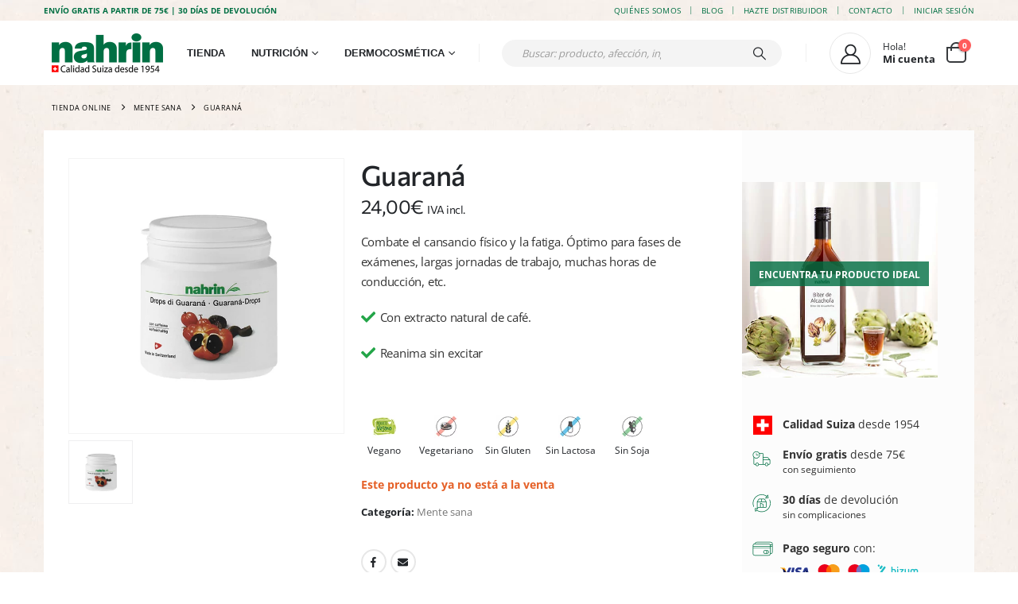

--- FILE ---
content_type: text/html; charset=UTF-8
request_url: https://www.nahrin.es/producto/guarana/
body_size: 81996
content:
<!DOCTYPE html> 
<html class="" lang="es"> 
<head>
<link rel="preload" href="https://www.nahrin.es/wp-content/themes/porto/fonts/porto-font/porto.woff2" as="font" type="font/woff2" crossorigin fetchpriority="high"/>
<script data-cfasync="false">if(navigator.userAgent.match(/MSIE|Internet Explorer/i)||navigator.userAgent.match(/Trident\/7\..*?rv:11/i)){var href=document.location.href;if(!href.match(/[?&]iebrowser/)){if(href.indexOf("?")==-1){if(href.indexOf("#")==-1){document.location.href=href+"?iebrowser=1"}else{document.location.href=href.replace("#","?iebrowser=1#")}}else{if(href.indexOf("#")==-1){document.location.href=href+"&iebrowser=1"}else{document.location.href=href.replace("#","&iebrowser=1#")}}}}</script>
<script data-cfasync="false">class FVMLoader{constructor(e){this.triggerEvents=e,this.eventOptions={passive:!0},this.userEventListener=this.triggerListener.bind(this),this.delayedScripts={normal:[],async:[],defer:[]},this.allJQueries=[]}_addUserInteractionListener(e){this.triggerEvents.forEach(t=>window.addEventListener(t,e.userEventListener,e.eventOptions))}_removeUserInteractionListener(e){this.triggerEvents.forEach(t=>window.removeEventListener(t,e.userEventListener,e.eventOptions))}triggerListener(){this._removeUserInteractionListener(this),"loading"===document.readyState?document.addEventListener("DOMContentLoaded",this._loadEverythingNow.bind(this)):this._loadEverythingNow()}async _loadEverythingNow(){this._runAllDelayedCSS(),this._delayEventListeners(),this._delayJQueryReady(this),this._handleDocumentWrite(),this._registerAllDelayedScripts(),await this._loadScriptsFromList(this.delayedScripts.normal),await this._loadScriptsFromList(this.delayedScripts.defer),await this._loadScriptsFromList(this.delayedScripts.async),await this._triggerDOMContentLoaded(),await this._triggerWindowLoad(),window.dispatchEvent(new Event("wpr-allScriptsLoaded"))}_registerAllDelayedScripts(){document.querySelectorAll("script[type=fvmdelay]").forEach(e=>{e.hasAttribute("src")?e.hasAttribute("async")&&!1!==e.async?this.delayedScripts.async.push(e):e.hasAttribute("defer")&&!1!==e.defer||"module"===e.getAttribute("data-type")?this.delayedScripts.defer.push(e):this.delayedScripts.normal.push(e):this.delayedScripts.normal.push(e)})}_runAllDelayedCSS(){document.querySelectorAll("link[rel=fvmdelay]").forEach(e=>{e.setAttribute("rel","stylesheet")})}async _transformScript(e){return await this._requestAnimFrame(),new Promise(t=>{const n=document.createElement("script");let r;[...e.attributes].forEach(e=>{let t=e.nodeName;"type"!==t&&("data-type"===t&&(t="type",r=e.nodeValue),n.setAttribute(t,e.nodeValue))}),e.hasAttribute("src")?(n.addEventListener("load",t),n.addEventListener("error",t)):(n.text=e.text,t()),e.parentNode.replaceChild(n,e)})}async _loadScriptsFromList(e){const t=e.shift();return t?(await this._transformScript(t),this._loadScriptsFromList(e)):Promise.resolve()}_delayEventListeners(){let e={};function t(t,n){!function(t){function n(n){return e[t].eventsToRewrite.indexOf(n)>=0?"wpr-"+n:n}e[t]||(e[t]={originalFunctions:{add:t.addEventListener,remove:t.removeEventListener},eventsToRewrite:[]},t.addEventListener=function(){arguments[0]=n(arguments[0]),e[t].originalFunctions.add.apply(t,arguments)},t.removeEventListener=function(){arguments[0]=n(arguments[0]),e[t].originalFunctions.remove.apply(t,arguments)})}(t),e[t].eventsToRewrite.push(n)}function n(e,t){let n=e[t];Object.defineProperty(e,t,{get:()=>n||function(){},set(r){e["wpr"+t]=n=r}})}t(document,"DOMContentLoaded"),t(window,"DOMContentLoaded"),t(window,"load"),t(window,"pageshow"),t(document,"readystatechange"),n(document,"onreadystatechange"),n(window,"onload"),n(window,"onpageshow")}_delayJQueryReady(e){let t=window.jQuery;Object.defineProperty(window,"jQuery",{get:()=>t,set(n){if(n&&n.fn&&!e.allJQueries.includes(n)){n.fn.ready=n.fn.init.prototype.ready=function(t){e.domReadyFired?t.bind(document)(n):document.addEventListener("DOMContentLoaded2",()=>t.bind(document)(n))};const t=n.fn.on;n.fn.on=n.fn.init.prototype.on=function(){if(this[0]===window){function e(e){return e.split(" ").map(e=>"load"===e||0===e.indexOf("load.")?"wpr-jquery-load":e).join(" ")}"string"==typeof arguments[0]||arguments[0]instanceof String?arguments[0]=e(arguments[0]):"object"==typeof arguments[0]&&Object.keys(arguments[0]).forEach(t=>{delete Object.assign(arguments[0],{[e(t)]:arguments[0][t]})[t]})}return t.apply(this,arguments),this},e.allJQueries.push(n)}t=n}})}async _triggerDOMContentLoaded(){this.domReadyFired=!0,await this._requestAnimFrame(),document.dispatchEvent(new Event("DOMContentLoaded2")),await this._requestAnimFrame(),window.dispatchEvent(new Event("DOMContentLoaded2")),await this._requestAnimFrame(),document.dispatchEvent(new Event("wpr-readystatechange")),await this._requestAnimFrame(),document.wpronreadystatechange&&document.wpronreadystatechange()}async _triggerWindowLoad(){await this._requestAnimFrame(),window.dispatchEvent(new Event("wpr-load")),await this._requestAnimFrame(),window.wpronload&&window.wpronload(),await this._requestAnimFrame(),this.allJQueries.forEach(e=>e(window).trigger("wpr-jquery-load")),window.dispatchEvent(new Event("wpr-pageshow")),await this._requestAnimFrame(),window.wpronpageshow&&window.wpronpageshow()}_handleDocumentWrite(){const e=new Map;document.write=document.writeln=function(t){const n=document.currentScript,r=document.createRange(),i=n.parentElement;let a=e.get(n);void 0===a&&(a=n.nextSibling,e.set(n,a));const s=document.createDocumentFragment();r.setStart(s,0),s.appendChild(r.createContextualFragment(t)),i.insertBefore(s,a)}}async _requestAnimFrame(){return new Promise(e=>requestAnimationFrame(e))}static run(){const e=new FVMLoader(["keydown","mousemove","touchmove","touchstart","touchend","wheel"]);e._addUserInteractionListener(e)}}FVMLoader.run();</script>
<meta http-equiv="X-UA-Compatible" content="IE=edge" />
<meta http-equiv="Content-Type" content="text/html; charset=UTF-8" />
<meta name="viewport" content="width=device-width, initial-scale=1, minimum-scale=1" />
<meta name='robots' content='index, follow, max-image-preview:large, max-snippet:-1, max-video-preview:-1' />
<link rel="canonical" href="https://www.nahrin.es/producto/guarana/" />
<link rel="alternate" hreflang="es-es" href="https://www.nahrin.es/producto/guarana/" />
<meta http-equiv="content-language" content="es-es">
<meta name="theme-color" content="#006f43" /><title>Guaraná 50 comprimidos - Nahrin Tienda Online</title>
<meta name="description" content="El Guaraná activa las funciones del cerebro, favoreciendo la concentración y combatiendo la fatiga del estrés. Es ideal para estimular el metabolismo." />
<link rel="canonical" href="https://www.nahrin.es/producto/guarana/" />
<meta property="og:locale" content="es_ES" />
<meta property="og:type" content="article" />
<meta property="og:title" content="Guaraná 50 comprimidos - Nahrin Tienda Online" />
<meta property="og:description" content="El Guaraná activa las funciones del cerebro, favoreciendo la concentración y combatiendo la fatiga del estrés. Es ideal para estimular el metabolismo." />
<meta property="og:url" content="https://www.nahrin.es/producto/guarana/" />
<meta property="og:site_name" content="Nahrin" />
<meta property="article:publisher" content="https://es-es.facebook.com/nahrin.es/" />
<meta property="article:modified_time" content="2025-02-26T16:15:27+00:00" />
<meta property="og:image" content="https://www.nahrin.es/wp-content/uploads/2018/08/Guarana-nahrin.jpg" />
<meta property="og:image:width" content="600" />
<meta property="og:image:height" content="600" />
<meta property="og:image:type" content="image/jpeg" />
<meta name="twitter:card" content="summary_large_image" />
<meta name="twitter:label1" content="Tiempo de lectura" />
<meta name="twitter:data1" content="2 minutos" />
<script type="application/ld+json" class="yoast-schema-graph">{"@context":"https://schema.org","@graph":[{"@type":"WebPage","@id":"https://www.nahrin.es/producto/guarana/","url":"https://www.nahrin.es/producto/guarana/","name":"Guaraná 50 comprimidos - Nahrin Tienda Online","isPartOf":{"@id":"https://www.nahrin.es/#website"},"primaryImageOfPage":{"@id":"https://www.nahrin.es/producto/guarana/#primaryimage"},"image":{"@id":"https://www.nahrin.es/producto/guarana/#primaryimage"},"thumbnailUrl":"https://www.nahrin.es/wp-content/uploads/2018/08/Guarana-nahrin.jpg","datePublished":"2018-08-06T09:35:10+00:00","dateModified":"2025-02-26T16:15:27+00:00","description":"El Guaraná activa las funciones del cerebro, favoreciendo la concentración y combatiendo la fatiga del estrés. Es ideal para estimular el metabolismo.","breadcrumb":{"@id":"https://www.nahrin.es/producto/guarana/#breadcrumb"},"inLanguage":"es","potentialAction":[{"@type":"ReadAction","target":["https://www.nahrin.es/producto/guarana/"]}]},{"@type":"ImageObject","inLanguage":"es","@id":"https://www.nahrin.es/producto/guarana/#primaryimage","url":"https://www.nahrin.es/wp-content/uploads/2018/08/Guarana-nahrin.jpg","contentUrl":"https://www.nahrin.es/wp-content/uploads/2018/08/Guarana-nahrin.jpg","width":600,"height":600,"caption":"Comprimidos de guaraná"},{"@type":"BreadcrumbList","@id":"https://www.nahrin.es/producto/guarana/#breadcrumb","itemListElement":[{"@type":"ListItem","position":1,"name":"Tienda Online","item":"https://www.nahrin.es/tienda/"},{"@type":"ListItem","position":2,"name":"Guaraná"}]},{"@type":"WebSite","@id":"https://www.nahrin.es/#website","url":"https://www.nahrin.es/","name":"Nahrin","description":"Nutrición y dermocosmética natural Suiza","publisher":{"@id":"https://www.nahrin.es/#organization"},"potentialAction":[{"@type":"SearchAction","target":{"@type":"EntryPoint","urlTemplate":"https://www.nahrin.es/?s={search_term_string}"},"query-input":{"@type":"PropertyValueSpecification","valueRequired":true,"valueName":"search_term_string"}}],"inLanguage":"es"},{"@type":"Organization","@id":"https://www.nahrin.es/#organization","name":"Nahrin","url":"https://www.nahrin.es/","logo":{"@type":"ImageObject","inLanguage":"es","@id":"https://www.nahrin.es/#/schema/logo/image/","url":"https://www.nahrin.es/wp-content/uploads/2021/08/Nahrin-Espana-2021-logo.png","contentUrl":"https://www.nahrin.es/wp-content/uploads/2021/08/Nahrin-Espana-2021-logo.png","width":200,"height":72,"caption":"Nahrin"},"image":{"@id":"https://www.nahrin.es/#/schema/logo/image/"},"sameAs":["https://es-es.facebook.com/nahrin.es/","https://www.instagram.com/nahrin_oficial/"]}]}</script>
<link rel="alternate" type="application/rss+xml" title="Nahrin &raquo; Feed" href="https://www.nahrin.es/feed/" />
<link rel="alternate" type="application/rss+xml" title="Nahrin &raquo; Feed de los comentarios" href="https://www.nahrin.es/comments/feed/" /> 
<link rel="profile" href="https://gmpg.org/xfn/11" /> 
<script>
/* Desarrollado por
________   ___      ___  ________     
|\   __  \ |\  \    /  /||\   __  \    
\ \  \|\  \\ \  \  /  / /\ \  \|\ /_   
·\ \   __  \\ \  \/  / /  \ \   __  \  
··\ \  \ \  \\ \    / /    \ \  \|\  \ 
···\ \__\ \__\\ \__/ /      \ \_______\
····\|__|\|__| \|__|/        \|_______|
*/
</script>
<link rel="shortcut icon" href="//www.nahrin.es/wp-content/uploads/2021/06/favicon.ico" type="image/x-icon" /> 
<style id='wp-img-auto-sizes-contain-inline-css' media="all">img:is([sizes=auto i],[sizes^="auto," i]){contain-intrinsic-size:3000px 1500px} /*# sourceURL=wp-img-auto-sizes-contain-inline-css */</style> 
<style id='classic-theme-styles-inline-css' media="all">/*! This file is auto-generated */ .wp-block-button__link{color:#fff;background-color:#32373c;border-radius:9999px;box-shadow:none;text-decoration:none;padding:calc(.667em + 2px) calc(1.333em + 2px);font-size:1.125em}.wp-block-file__button{background:#32373c;color:#fff;text-decoration:none} /*# sourceURL=/wp-includes/css/classic-themes.min.css */</style> 
<link rel='stylesheet' id='fp_rac_enqueue_style_for_swal-css' href='https://www.nahrin.es/wp-content/plugins/rac/assets/sweetalert2/sweetalert2.min.css' media='all' /> 
<link rel='stylesheet' id='fp_rac_enqueue_css_for_swal-css' href='https://www.nahrin.es/wp-content/plugins/rac/assets/sweetalert2/sweetalert2.css' media='all' /> 
<link rel='stylesheet' id='photoswipe-css' href='https://www.nahrin.es/wp-content/plugins/woocommerce/assets/css/photoswipe/photoswipe.min.css' media='all' /> 
<link rel='stylesheet' id='photoswipe-default-skin-css' href='https://www.nahrin.es/wp-content/plugins/woocommerce/assets/css/photoswipe/default-skin/default-skin.min.css' media='all' /> 
<style id='woocommerce-inline-inline-css' media="all">.woocommerce form .form-row .required { visibility: visible; } /*# sourceURL=woocommerce-inline-inline-css */</style> 
<link rel='stylesheet' id='jquery-ui-style-css' href='https://www.nahrin.es/wp-content/plugins/woocommerce/assets/css/jquery-ui/jquery-ui.min.css' media='all' /> 
<link rel='stylesheet' id='fp-srp-style-css' href='https://www.nahrin.es/wp-content/plugins/rewardsystem/assets/css/style.css' media='all' /> 
<link rel='stylesheet' id='wp_reward_footable_css-css' href='https://www.nahrin.es/wp-content/plugins/rewardsystem/assets/css/footable.core.css' media='all' /> 
<link rel='stylesheet' id='wp_reward_bootstrap_css-css' href='https://www.nahrin.es/wp-content/plugins/rewardsystem/assets/css/bootstrap.css' media='all' /> 
<link rel='stylesheet' id='wc-select2-css' href='//www.nahrin.es/wp-content/plugins/woocommerce/assets/css/select2.css' media='all' /> 
<style id='fp-srp-inline-style-inline-css' media="all">#generate_referral_field { } #rs_redeem_voucher_code { } #ref_generate_now { } #rs_submit_redeem_voucher { }.rs_subscriptionoption h3 { }.rs_social_sharing_buttons{};.rs_social_sharing_success_message#rs_refer_a_friend_form { } #rs_friend_name { } #rs_friend_email { } #rs_friend_subject { } #rs_your_message { } #rs_refer_submit { }#encashing_form{} .rs_encash_points_value{} .error{color:#ED0514;} .rs_encash_points_reason{} .rs_encash_payment_method{} .rs_encash_paypal_address{} .rs_encash_custom_payment_option_value{} .rs_encash_submit{} #rs_encash_submit_button{} .success_info{} #encash_form_success_info{}.rs_message_for_single_product{ }.fp_rs_display_free_product h3 { display:block; } .fb_edge_widget_with_comment span.fb_edge_comment_widget iframe.fb_ltr { display: none !important; } .fb-like{ height: 20px !important; overflow: hidden !important; } .srp_social_action_buttons .srp_tooltip_for_social_action { background-color: #000; color: #fff; } .points_empty_error, .points_number_error, .points_greater_than_earnpoints_error, .points_lesser_than_minpoints_error, .reason_empty_error, .paypal_email_empty_error, .paypal_email_format_error, .recaptcha_empty_error, .encash_form_success_info{ display:none; } .referral_field{ margin-top:40px; } .referral_field_title{ text-align:center; } .rs_social_sharing_buttons { display: inline; } .twitter-share-button, .vk-like{ width:88px; } .ok-share-button{ width:30px; } .fp-srp-point-price-label{ margin-left:10px; } .referral_field1{ margin-top:10px; } .rs_alert_div_for_copy{ display:none; } .rs_warning_message{ display:inline-block; color:red; } .rs_redeem_voucher_error{ color:red; } .rs_redeem_voucher_success{ color:green; } .gifticon{ width:16px;height:16px; display:inline; } .rs_variable_earn_messages{ display:none; } .simpleshopmessage{ width:16px;height:16px; display:inline; } .gift_icon{ width:16px;height:16px; display:inline; } .variationrewardpoints, .variationreferralpoints, .variationpoint_price, .variationrewardpointsamount, .variationreferralpointsamount{ display:inline-block; } .iagreeerror{ display:none; } .fp-srp-send-point{ border:none; padding: 6px 10px 6px 10px; } .fp-srp-send-point-value{ min-width:250px !important; height:30px !important; } .fp-srp-point-price { margin-left: 5px; } .fp-srp-email-content{ border: 1px solid #000; border-collapse: collapse; } .fp-srp-email-content-title{ background: black; color:#fff; } /*# sourceURL=fp-srp-inline-style-inline-css */</style> 
<link rel='stylesheet' id='rp-wcdpd-promotion-countdown-timer-styles-css' href='https://www.nahrin.es/wp-content/plugins/wc-dynamic-pricing-and-discounts/extensions/promotion-countdown-timer/assets/styles.css' media='all' /> 
<link rel='stylesheet' id='porto-fs-progress-bar-css' href='https://www.nahrin.es/wp-content/themes/porto/inc/lib/woocommerce-shipping-progress-bar/shipping-progress-bar.css' media='all' /> 
<link rel='stylesheet' id='porto-css-vars-css' href='https://www.nahrin.es/wp-content/uploads/porto_styles/theme_css_vars.css' media='all' /> 
<link rel='stylesheet' id='js_composer_front-css' href='https://www.nahrin.es/wp-content/plugins/js_composer/assets/css/js_composer.min.css' media='all' /> 
<link rel='stylesheet' id='redux-custom-fonts-css-css' href='https://www.nahrin.es/wp-content/uploads/redux/custom-fonts/fonts.css' media='all' /> 
<link rel='stylesheet' id='bootstrap-css' href='https://www.nahrin.es/wp-content/uploads/porto_styles/bootstrap.css' media='all' /> 
<link rel='stylesheet' id='porto-plugins-css' href='https://www.nahrin.es/wp-content/themes/porto/css/plugins_optimized.css' media='all' /> 
<link rel='stylesheet' id='porto-theme-css' href='https://www.nahrin.es/wp-content/themes/porto/css/theme.css' media='all' /> 
<link rel='stylesheet' id='porto-animate-css' href='https://www.nahrin.es/wp-content/themes/porto/css/part/animate.css' media='all' /> 
<link rel='stylesheet' id='porto-widget-text-css' href='https://www.nahrin.es/wp-content/themes/porto/css/part/widget-text.css' media='all' /> 
<link rel='stylesheet' id='porto-blog-legacy-css' href='https://www.nahrin.es/wp-content/themes/porto/css/part/blog-legacy.css' media='all' /> 
<link rel='stylesheet' id='porto-header-shop-css' href='https://www.nahrin.es/wp-content/themes/porto/css/part/header-shop.css' media='all' /> 
<link rel='stylesheet' id='porto-header-legacy-css' href='https://www.nahrin.es/wp-content/themes/porto/css/part/header-legacy.css' media='all' /> 
<link rel='stylesheet' id='porto-footer-legacy-css' href='https://www.nahrin.es/wp-content/themes/porto/css/part/footer-legacy.css' media='all' /> 
<link rel='stylesheet' id='porto-side-nav-panel-css' href='https://www.nahrin.es/wp-content/themes/porto/css/part/side-nav-panel.css' media='all' /> 
<link rel='stylesheet' id='porto-media-mobile-sidebar-css' href='https://www.nahrin.es/wp-content/themes/porto/css/part/media-mobile-sidebar.css' media='(max-width:991px)' /> 
<link rel='stylesheet' id='porto-shortcodes-css' href='https://www.nahrin.es/wp-content/uploads/porto_styles/shortcodes.css' media='all' /> 
<link rel='stylesheet' id='porto-theme-shop-css' href='https://www.nahrin.es/wp-content/themes/porto/css/theme_shop.css' media='all' /> 
<link rel='stylesheet' id='porto-only-product-css' href='https://www.nahrin.es/wp-content/themes/porto/css/part/only-product.css' media='all' /> 
<link rel='stylesheet' id='porto-shop-legacy-css' href='https://www.nahrin.es/wp-content/themes/porto/css/part/shop-legacy.css' media='all' /> 
<link rel='stylesheet' id='porto-shop-sidebar-base-css' href='https://www.nahrin.es/wp-content/themes/porto/css/part/shop-sidebar-base.css' media='all' /> 
<link rel='stylesheet' id='porto-theme-wpb-css' href='https://www.nahrin.es/wp-content/themes/porto/css/theme_wpb.css' media='all' /> 
<link rel='stylesheet' id='porto-dynamic-style-css' href='https://www.nahrin.es/wp-content/uploads/porto_styles/dynamic_style.css' media='all' /> 
<link rel='stylesheet' id='porto-type-builder-css' href='https://www.nahrin.es/wp-content/plugins/porto-functionality/builders/assets/type-builder.css' media='all' /> 
<link rel='stylesheet' id='porto-style-css' href='https://www.nahrin.es/wp-content/themes/porto/style.css' media='all' /> 
<style id='porto-style-inline-css' media="all">.screen-reader-text{border:0;clip-path:inset(50%);height:1px;margin:-1px;overflow:hidden;padding:0;position:absolute;width:1px;word-wrap:normal !important;} .vc_custom_1595279185534{padding-top: 80px !important;padding-bottom: 60px !important;} .side-header-narrow-bar-logo{max-width:140px}@media (min-width:992px){}.product-images .img-thumbnail .inner,.product-images .img-thumbnail .inner img{-webkit-transform:none;transform:none}.sticky-product{position:fixed;top:0;left:0;width:100%;z-index:1001;background-color:#fff;box-shadow:0 3px 5px rgba(0,0,0,0.08);padding:15px 0}.sticky-product.pos-bottom{top:auto;bottom:var(--porto-icon-menus-mobile,0);box-shadow:0 -3px 5px rgba(0,0,0,0.08)}.sticky-product .container{display:-ms-flexbox;display:flex;-ms-flex-align:center;align-items:center;-ms-flex-wrap:wrap;flex-wrap:wrap}.sticky-product .sticky-image{max-width:60px;margin-right:15px}.sticky-product .add-to-cart{-ms-flex:1;flex:1;text-align:right;margin-top:5px}.sticky-product .product-name{font-size:16px;font-weight:600;line-height:inherit;margin-bottom:0}.sticky-product .sticky-detail{line-height:1.5;display:-ms-flexbox;display:flex}.sticky-product .star-rating{margin:5px 15px;font-size:1em}.sticky-product .availability{padding-top:2px}.sticky-product .sticky-detail .price{font-family:Commissioner,Opensans,sans-serif;font-weight:400;margin-bottom:0;font-size:1.3em;line-height:1.5}.sticky-product.pos-top:not(.hide){top:0;opacity:1;visibility:visible;transform:translate3d( 0,0,0 )}.sticky-product.pos-top.scroll-down{opacity:0 !important;visibility:hidden;transform:translate3d( 0,-100%,0 )}.sticky-product.sticky-ready{transition:left .3s,visibility 0.3s,opacity 0.3s,transform 0.3s,top 0.3s ease}.sticky-product .quantity.extra-type{display:none}@media (min-width:992px){body.single-product .sticky-product .container{padding-left:calc(var(--porto-grid-gutter-width) / 2);padding-right:calc(var(--porto-grid-gutter-width) / 2)}}.sticky-product .container{padding-left:var(--porto-fluid-spacing);padding-right:var(--porto-fluid-spacing)}@media (max-width:768px){.sticky-product .sticky-image,.sticky-product .sticky-detail,.sticky-product{display:none}.sticky-product.show-mobile{display:block;padding-top:10px;padding-bottom:10px}.sticky-product.show-mobile .add-to-cart{margin-top:0}.sticky-product.show-mobile .single_add_to_cart_button{margin:0;width:100%}}#header.sticky-header .main-menu > li.menu-item > a,#header.sticky-header .main-menu > li.menu-custom-content a{color:#222529}#header.sticky-header .main-menu > li.menu-item:hover > a,#header.sticky-header .main-menu > li.menu-item.active:hover > a,#header.sticky-header .main-menu > li.menu-custom-content:hover a{color:#e5865e}.header-wrapper.wide .container{padding-left:20px;padding-right:20px}@media (min-width:1440px){#header .logo{margin-right:1rem}.d-sl-inline-block{display:inline-block !important}.main-content-wrap > .col-lg-9{-ms-flex:0 0 80%;flex:0 0 80%;max-width:80%}.main-content-wrap > .col-lg-3{-ms-flex:0 0 20%;flex:0 0 20%;max-width:20%}.porto-products-filter-body:not(.opened) .main-content{margin-left:-20%}}@media (min-width:1500px){body{margin:0 30px;overflow:hidden}}.bg-grey-gradient{background-image:linear-gradient(to bottom,#f4f4f4,#fff)}.btn{font-weight:500}.btn-md{font-size:.8571em;font-weight:600}.ls-negative-03{letter-spacing:-0.03em}.ls-50em{letter-spacing:.05em}@media (min-width:992px){.header-main .header-right,#header .searchform-popup,#header .searchform .text{-ms-flex:1;flex:1}#header .searchform{display:block;border:none;box-shadow:none;background:#f4f4f4;line-height:48px}#header .searchform input{width:100%;border:none;height:48px;padding:0 0 0 25px;font-style:italic}#header .searchform button{padding-right:20px;height:48px}#header .header-main .header-right{flex-wrap:nowrap;padding-left:1.75rem}.header-main .header-right .separator{margin-left:2em;margin-right:1em}}#header .separator{height:1.5em;border-color:rgba(0,0,0,.06)}.header-top .porto-block{width:100%;margin:0}.header-top .container.header-row,.header-top .header-center{padding:0}.header-top .porto-sicon-box{justify-content:center}#mini-cart .minicart-icon{width:25px;height:20px;border:2px solid #222529;border-radius:0 0 5px 5px;position:relative;opacity:.9;margin:5px 0 0}#mini-cart .minicart-icon:before{content:'';position:absolute;border:2px solid;border-color:inherit;border-bottom:none;border-radius:10px 10px 0 0;left:50%;top:-8px;margin-left:-7.5px;width:15px;height:11px}.sticky-header #mini-cart .minicart-icon{border-color:#222529}#header .porto-sicon-box{margin-bottom:0;text-align:left}#header .wishlist{margin-left:.5rem;font-size:28px}#header .wishlist i{vertical-align:middle}@media (max-width:991px){#header .separator,.header-main .porto-sicon-box .porto-sicon-header{display:none}#header .header-main .porto-icon{border:none !important;width:1em !important;margin:0}}.page-top .breadcrumbs-wrap{font-size:9px;letter-spacing:.05em}ul.products{margin-bottom:0}.product-col .product-inner{border:1px solid #e7e7e7;padding:16px 16px 5px;box-shadow:0 2px 3px 0 rgba(0,0,0,.05)}ul.list .product-col .product-inner{padding-bottom:16px}.porto-products.no-border .product-col .product-inner{border:none;box-shadow:none;padding:20px 40px 5px;background:#fff;height:100%}.porto-products.product-bg-white .product-col .product-inner{background:#fff}ul.products li.product-category .thumb-info h3{font-size:1.2941em;letter-spacing:-0.01em;text-transform:none}ul.products li.product-category .thumb-info-type{font-size:.8235em;font-weight:500;letter-spacing:.01em}ul.products li.product-category .btn{letter-spacing:.01em;text-transform:uppercase;font-size:12px;margin-top:4%}ul.products li.product-category > .woocommerce{max-width:43%;margin:-37% auto 0;position:relative;z-index:2}ul.products li.product-category li.product .product-inner{border:none;box-shadow:none;padding:0;text-align:center}ul.products li.product-category .rating-wrap{margin-left:auto;margin-right:auto}ul.products li.product-category .labels,.porto-products.no-border ul.products .labels{display:none}ul.products.category-pos-middle li.product-category .thumb-info-title{top:12%;transform:none;padding:0}ul.products.category-pos-middle .owl-nav{top:32%}li.product-col.product-default h3{color:#222529}.product-image .labels{top:0;left:0}@media (max-width:991px){ul.products li.product-category > .woocommerce{max-width:60%}}body.woocommerce-page.archive .sidebar-content{border:none}body.woocommerce-page.archive .sidebar-content aside.widget{padding:0 0 0 15px;border-bottom:none;margin-bottom:30px}.woocommerce-page .sidebar-content .widget-title{font-size:12px;font-weight:600;color:#000;letter-spacing:.05em}body.woocommerce-page.archive .sidebar-content .widget .widget-title{border-bottom:1px solid #e7e7e7;padding-top:6px;padding-bottom:6px;margin-left:-15px}.sidebar .product-categories li > a,.widget > div > ul,.widget > ul{font-size:12px;font-weight:400}.sidebar-content .filter-item-list{display:block}.sidebar-content .filter-item-list .filter-color{margin-bottom:15px;text-indent:35px;line-height:10px;width:18px;height:18px}.widget_product_categories .widget-title .toggle,.widget_price_filter .widget-title .toggle,.widget_layered_nav .widget-title .toggle,.widget_layered_nav_filters .widget-title .toggle,.widget_rating_filter .widget-title .toggle{right:-4px}@media (min-width:768px){.product-layout-default .product-summary-wrap .summary-before{max-width:44%;flex:0 0 44%}.product-layout-default .product-summary-wrap .summary{max-width:56%;flex:0 0 56%}}#footer .widget-title{font-size:1.23em;text-transform:none}#footer .footer-main > .container{padding-top:3rem;padding-bottom:1rem}#footer .footer-main > .container:before,#footer .footer-main > .container:after{content:'';display:block;position:absolute;left:10px;right:10px;top:0;border-top:1px solid #e1e1e1}#footer .footer-main > .container:after{top:auto;bottom:0}.footer-top{text-align:center}.footer-top .widget_wysija_cont{display:inline-table;max-width:570px;text-align:justify}.footer-top .wysija-paragraph{display:table-cell;vertical-align:middle;width:99%}.footer-top .widget_wysija_cont .wysija-input{border-radius:24px 0 0 24px;padding-left:25px;background:#f4f4f4;border:none;height:48px;font-size:12px;font-style:italic}.footer-top .widget_wysija_cont .wysija-submit{padding-left:25px;padding-right:30px;border-radius:0 24px 24px 0;height:48px;font-size:12px;font-weight:600;background:#333;box-shadow:none !important}#footer .footer-bottom{font-size:1em}@media (min-width:992px){.footer-main .col-lg-3{padding-left:4.2%}}#order_comments{min-height:unset !important}.search-tag{display:none !important}.main-content{background-color:#ffffff;padding-left:30px;padding-right:30px}.woocommerce-remove-coupon{display:none !important}.fw-bold > a{font-weight:700 !important;text-transform:uppercase !important}.button.order-actions-button{color:#FFFFFF !important;margin-left:15px}p#_fc_woo_checkout_subscribe_field:after{content:"Promo semanal. Puedes darte de baja en cualquier momento.";font-size:12px;line-height:0;position:relative;top:-5px}.mobile-menu.accordion-menu{display:flex;flex-direction:column;height:calc(100vh - 160px)}#side-nav-panel::before{content:"";display:block;width:140px;height:49px;background-image:url('https://www.nahrin.es/wp-content/uploads/2025/01/Logo-calidad-suiza-280-retina-compress.png');background-size:contain;background-repeat:no-repeat;background-position:center;margin:20px auto}.product_title{font-size:2.2rem !important;font-weight:500!important}.price{font-weight:400 !important;font-family:Commissioner !important}.single-product + .product .woocommerce-Price-amount{font-size:1.4rem !important}@media only screen and (max-width:992px){.main-content{padding-left:15px !important;padding-right:15px !important}}.archive .main-content{background-color:transparent !important}.archive .term-description{background-color:#ffffff;padding:20px;border-radius:10px;margin-bottom:15px}.archive .wc-layered-nav-term>a,.archive .gridlist-toggle>a{background-color:#ffffff90}.products.related{margin-top:30px}.single-product .upsells.products,.single-product .main-content{padding-bottom:0 !important}.single-product .upsells.products{margin-bottom:0 !important}#garantias p{font-size:14px}div.Apto.en.Embarazo{display:none !important}.place-order > img{display:none}.star-rating[data-bs-original-title="0"]{display:none !important}.star-rating span::before,.single-product .woocommerce-product-rating .star-rating span::before,.comment-form-rating .stars span a:hover::before,.comment-form-rating .stars span a::before{color:#e56027 !important}.woocommerce-product-rating:after{display:none !important}.woocommerce-product-rating{margin-bottom:.5em !important}#tab-title-reviews::before{content:"\f004" !important;color:#ff5b5b !important;font-family:'Font Awesome 6 Free';font-weight:900}.woocommerce-Reviews-title{display:none}.link-valorar{color:white;font-size:12px;padding:2px 5px;background-color:#006f43;border-radius:5px}.link-valorar:hover{background-color:#006e42cc;color:white}.sumo_reward_points_current_points_message,.sumo_available_points{display:none !important}.fp_apply_reward{padding:20px;color:#000000;box-shadow:0 0 20px 0 rgb(0 0 0 / 15%)}#rs_apply_coupon_code_field{text-align:center;max-width:80px;min-width:30px;padding:0 5px}.puntos-totales{font-size:11px;color:#757575}.puntos-mas{color:#006F43;font-size:16px}.puntos-menos{color:#b13400;font-size:16px}.earned_date,.total_points{min-width:15%}.total_points{text-align:center !important}.comment-form-comment label:after{content:"¡Tus comentarios detallados serán de gran ayuda para otros clientes!";display:block;font-weight:500;color:#707070}li.product-outimage_aq_onimage .product-image .inner:after{background:rgba(0,0,0,0.0) !important}.single-product .sidebar{background-color:#fcfcfc}.single-product .product-summary-wrap .description p{font-size:1em !important}#header.sticky-header .header-main.sticky{box-shadow:0 2px 10px 0 rgb(0 0 0 / 10%) !important}#side-nav-panel .side-nav-panel-close{color:#006f43 !important}.mobile-toggle i.fas.fa-bars:after{content:"Menú";display:block;font-weight:500;font-size:10px;font-family:sans-serif}li#tab-title-custom_tab1:before{content:'\2139';border:1px solid #555;padding:0 6px;border-radius:10px}.archive #entrega,.slider-wrapper #entrega,.products-container #entrega{display:none}.woocommerce-MyAccount-orders .woocommerce-orders-table__row .button{margin-right:5px}.safari li#tab-title-custom_tab1:before,.mac li#tab-title-custom_tab1:before{padding:0 3px}.woocommerce-MyAccount-navigation h5{padding:10px !important;box-shadow:-4px 5px 14px 0 rgb(0 0 0 / 5%)}.woocommerce-MyAccount-navigation{padding:0 !important}.woocommerce-MyAccount-navigation ul{padding:0 10px 30px !important}.woocommerce-MyAccount-navigation-link a{color:#333 !important}.woocommerce-account .woocommerce-MyAccount-navigation ul li.woocommerce-MyAccount-navigation-link a:before{font-family:'Font Awesome 6 Free';font-weight:900;color:#006f43;margin-right:10px;float:left;top:0;left:0;position:relative;height:unset;display:inline;width:inherit;border:none;min-width:17px;text-align:center}.woocommerce-MyAccount-navigation-link--encuesta-clientes a:before{content:"\f004" !important;animation:beat 2s infinite;color:#ff5b5b !important}@keyframes beat{50%{transform:scale(1.5)}}.woocommerce-MyAccount-navigation-link--dashboard a:before{content:"\f108" !important}.woocommerce-MyAccount-navigation-link--orders a:before{content:"\f0d1" !important}.woocommerce-MyAccount-navigation-link--edit-address a:before{content:"\f3c5" !important}.woocommerce-MyAccount-navigation-link--edit-account a:before{content:"\f007" !important}.woocommerce-MyAccount-navigation-link--mis-puntos a:before{content:"\f005" !important;color:#ffc75b !important}#account_username_field label:after{content:"El nombre de usuario debe ser único y no estar en uso por otro cliente.";display:block}#billing_state_field label:after,#shipping_state_field label:after{content:"No realizamos envíos a Canarias,Ceuta o Melilla.";display:block;color:#880000}.viewcart-style-2.add_to_cart_button{color:#006f43 !important}ul.products li.product-outimage:hover .add-links .button,.viewcart-style-2.add_to_cart_button:hover{color:#ffffff !important}.single-product .page-top.page-header-2 .breadcrumb li:first-child,.tax-product_cat .page-top.page-header-2 .breadcrumb li:first-child{display:none !important}.titulo-carrito{color:#313131;margin:50px 0 40px 0;text-align:center;font-size:28px}.featured-box .shop_table .product-remove .remove{font-size:15px !important;font-weight:100 !important;color:#c3c3c3 !important}.shop_table a{color:#333 !important}.productos-extra{margin-top:30px}.shop_table.cart-total td,.shop_table.cart-total th{padding:8px !important}@media (min-width:1500px){body{margin:0 30px;overflow:auto !important}}.woocommerce-error{background-color:#ffe9e9}li.menu-item>a:hover{text-decoration:none !important;font-weight:700 !important}button#place_order,.wc-proceed-to-checkout a{font-weight:700 !important}.single_add_to_cart_button:not(:hover),.button.checkout:not(:hover),button#place_order:not(:hover),.wc-proceed-to-checkout a:not(:hover){background:#e56027 !important;border-color:#ffffff !important;text-decoration:none;border-radius:10px}.single_add_to_cart_button:hover,.button.checkout:hover,button#place_order:hover,.wc-proceed-to-checkout a:hover{background:#e64e0f !important;border-color:#ffffff !important;text-decoration:none;border-radius:10px}ul.products li.product-col .woocommerce-loop-product__title{font-size:18px}.woocommerce-price-suffix{font-size:60%}.product-col .woocommerce-Price-amount{font-size:80%}#footer ul,#footer li{border:none !important}#footer{border-top:10px solid #006f43}.product-col .product-inner{box-shadow:0 5px 13px #00000017 !important;background-color:#fff !important;padding:0 !important;max-width:230px}.payment_method_bizum{display:block !important}.sticky-product{padding:10px 0 !important}.sticky-product .availability{margin-left:20px}.sticky-product.pos-bottom{box-shadow:0 -5px 6px 1px rgb(0 0 0 / 8%)}.sticky-product .star-rating{display:none !important}.mfp-bottom-bar{display:none !important}.wpcf7-mail-sent-ok{color:#ffffff !important;background-color:#006f43 !important}@media (max-width:767px){#cmp-rechazar-todas{margin-bottom:10px !important}body.single-product .page-top .breadcrumbs-wrap{padding-right:0;margin-right:-10px;margin-left:-10px}#header .header-main .container{padding-left:10px !important;padding-right:10px !important}.shop-loop-before{padding:10px !important;margin-right:-20px;margin-left:-20px}.shop-loop-before.sticky{margin-left:0 !important;padding-bottom:0 !important}#header .container .visible-for-sm.header-center{margin-left:-20px;margin-right:-20px}.sticky-product .container{padding:0 !important;justify-content:center}.sticky-product .product-name{font-size:14px !important}.sticky-product{display:block !important;padding:5px 0 0 0 !important;margin-bottom:-2px}.sticky-product .add-to-cart{text-align:center !important}.sticky-product.pos-bottom.hide,.sticky-product .price,.sticky-product .availability,.sticky-product .quantity{display:none !important}.sticky-product .sticky-image{margin-right:5px !important;display:block !important}.sticky-product .sticky-detail{flex:1;display:block !important}.sticky-product .single_add_to_cart_button.button{font-size:0.7rem !important}.sticky-product .single_add_to_cart_button:before,.sticky-product .single_add_to_cart_button:after{display:none !important}}.porto-control-label[for="payment_method_bizum"] img{height:55px !important}#bizum_payment_form .button.cancel,#redsys_payment_form .button.cancel,.woocommerce-MyAccount-content .box-with-icon,.woocommerce-MyAccount-navigation-link--downloads,.woocommerce-MyAccount-navigation-link--wishlist{display:none !important}.woocommerce-MyAccount-content .shop_table .woocommerce-orders-table__cell-order-actions a{color:#ffffff !important}@media (max-width:991px){.product-col .product-inner{max-width:180px !important}}ul.products li.product-col .product-content{padding:16px 16px 5px}#header .header-top a{font-weight:500 !important}.search-results #woocommerce_price_filter-2,.search-results #woocommerce_layered_nav-2,.breadcrumb .home{display:none}#product-2078 .woocommerce-variation-add-to-cart-disabled .stock{display:none !important}@media (min-width:992px){.cart-collaterals .owl-item,.cross-sells-nuevos .owl-item{}}.cart-collaterals .owl-item .add-links-wrap{position:relative;left:-14px;width:max-content}.cart-collaterals .owl-item .add-links-wrap .add_to_cart_button{padding:0 .625rem !important}.cart_totals .woocommerce-shipping-destination{display:none}.woochimp_checkout_checkbox label{display:inline !important}#side-nav-panel #menu-principal-1{display:none !important}.sidebar-toggle{top:22% !important}.single-product .sidebar-toggle,#tab-description + .resp-accordion,.additional_information_tab{display:none !important}@media (max-width:575px){#header .searchform-popup{display:inline-block !important;left:-15px}#header .mobile-toggle{padding:7px 5px 7px 0 !important}#header .searchform input{width:250px}#header .searchform .live-search-list{right:16px}.page-top.page-header-2{padding:6px 0 !important}.page-top.page-header-2 li{line-height:15px !important}}#side-nav-panel ul li{border-bottom:none !important}a.side-nav-panel-close + .menu-wrap:before{content:"";display:block;text-align:center;margin:15px 0;background-size:150px;background-position:center;background-repeat:no-repeat;background-image:url("https://www.nahrin.es/wp-content/uploads/2021/08/Nahrin-Espana-2021-logo.png");height:100px}#side-nav-panel .accordion-menu .arrow:before{float:right;padding-right:30px}#side-nav-panel .menu-wrap .arrow{width:100%}#billing_address_2_field .optional,#shipping_address_2_field .optional{display:none}.header-has-center-sm.sticky .logo img{left:10px;position:relative}@media only screen and (min-width:901px){.product .garantias{display:none !important}}ul.products .product-col{padding:0 5px 0 5px !important}.wobd-text{background-color:unset !important}.sidebar-content .porto-block .wobd-badges{display:none}.woocommerce-store-notice.demo_store{background-color:#006f43 !important}.woocommerce-store-notice__dismiss-link{color:#ffffff !important}.woocommerce-MyAccount-content .order-info mark{display:inline !important}@media only screen and (min-width:992px){.woocommerce-cart .cart-collaterals .featured-box{width:35%;display:inline-block;height:fit-content;margin:auto 0 30px auto !important}.div-productos-extra{width:60%}.woocommerce-cart ul.products.product_list_widget .product .product-image{width:200px !important;flex:0 0 200px !important;position:relative;margin:0 auto}.woocommerce-cart .garantias{padding:25px 20px !important;min-height:160px !important;margin-bottom:0 !important}.woocommerce-cart .garantias .gn{}.checkout-order-review.featured-box .box-content{padding-bottom:0}.checkout-order-review.featured-box{width:37%;margin-left:42px;display:flex;max-width:437px}#customer_details{width:60%}#customer_details .col-lg-6{-webkit-flex:none !important;-ms-flex:none !important;flex:none !important;max-width:none !important;width:100% !important}#billing_address_1_field,#billing_postcode_field,#billing_phone_field,#account_username_field,#shipping_address_1_field,#shipping_postcode_field{width:48%;display:inline-block}#billing_address_2_field,#billing_city_field,#billing_email_field,#shipping_address_2_field,#shipping_city_field{width:48%;margin-left:4%;display:inline-block}#account_password_field{width:48%;display:inline-block}}.checkout-order-review .garantias{min-height:155px !important;margin-bottom:0 !important}.woocommerce-cart-form .actions{padding:0 !important}#place_order{padding:0.6rem 0.875rem !important;font-size:0.975rem !important}.checkout.woocommerce-checkout{display:flex !important;flex-wrap:wrap;align-items:flex-start}.woocommerce-NoticeGroup.woocommerce-NoticeGroup-checkout{width:100%}.woocommerce-checkout .breadcrumb,.woocommerce-cart .breadcrumb{display:none !important}.woocommerce-checkout .woo-page-header.page-header-8,.woocommerce-cart .woo-page-header.page-header-8{padding:2px 0}li.oculto a.nolink{display:none !important}.menu-item-object-product_cat{padding-top:5px}#main-sidebar-menu{display:none !important}.woocommerce-message{background-color:#006f4317}.includes_tax,.includes_tax .woocommerce-Price-amount{font-size:0 !Important}blockquote{border-left:5px solid #006f43 !important}.includes_tax:after{content:"Iva incl.";font-size:10px}.blog-1 .related-posts .sub-title strong{display:none}.product-content .category-list{display:none !important}.woocommerce-form-login-toggle .woocommerce-info{background-color:#e5865e !important;color:#ffffff !important}.showlogin{color:#ffffff !important}.single-product .info-extra .nav-item .icon-featured{background-size:30px;background-position:center;background-repeat:no-repeat}.product_meta .rightpress_product_price_live_update{font-size:20px !important;margin:10px -15px 5px 0 !important;color:#E56027 !important}.product_meta .rightpress_product_price_live_update dd{float:none !important;margin-left:5px !important}.product-thumbs-slider.owl-carousel .owl-item.selected .img-thumbnail{border:1px solid #22252912 !important}html:not(.touch) .product-thumbs-slider .owl-item:hover .img-thumbnail{border:2px solid #22252921}.single-product .info-extra .nav-item:nth-child(2) .icon-featured{background-image:url("data:image/svg+xml,%3Csvg%20xmlns%3D%22http%3A%2F%2Fwww.w3.org%2F2000%2Fsvg%22%20viewBox%3D%220%200%20576%20512%22%20style%3D%22%26%2310%3B%20%20%20%20fill%3A%20%23006f43%3B%26%2310%3B%20%20%20%20width%3A%2020px%3B%26%2310%3B%20%20%20%20height%3A%2020px%3B%26%2310%3B%22%3E%3Cpath%20d%3D%22M546.2%209.7c-5.6-12.5-21.6-13-28.3-1.2C486.9%2062.4%20431.4%2096%20368%2096h-80C182%2096%2096%20182%2096%20288c0%207%20.8%2013.7%201.5%2020.5C161.3%20262.8%20253.4%20224%20384%20224c8.8%200%2016%207.2%2016%2016s-7.2%2016-16%2016C132.6%20256%2026%20410.1%202.4%20468c-6.6%2016.3%201.2%2034.9%2017.5%2041.6%2016.4%206.8%2035-1.1%2041.8-17.3%201.5-3.6%2020.9-47.9%2071.9-90.6%2032.4%2043.9%2094%2085.8%20174.9%2077.2C465.5%20467.5%20576%20326.7%20576%20154.3c0-50.2-10.8-102.2-29.8-144.6z%22%2F%3E%3C%2Fsvg%3E")}.single-product .info-extra .nav-item:first-child .icon-featured{background-image:url("data:image/svg+xml,%3Csvg%20xmlns%3D%22http%3A%2F%2Fwww.w3.org%2F2000%2Fsvg%22%20viewBox%3D%22-200%200%20576%20512%22%20style%3D%22%26%2310%3B%20%20%20%20fill%3A%20%23006f43%3B%26%2310%3B%20%20%20%20width%3A%2020px%3B%26%2310%3B%20%20%20%20height%3A%2020px%3B%26%2310%3B%22%3E%3Cpath%20d%3D%22M20%20424.229h20V279.771H20c-11.046%200-20-8.954-20-20V212c0-11.046%208.954-20%2020-20h112c11.046%200%2020%208.954%2020%2020v212.229h20c11.046%200%2020%208.954%2020%2020V492c0%2011.046-8.954%2020-20%2020H20c-11.046%200-20-8.954-20-20v-47.771c0-11.046%208.954-20%2020-20zM96%200C56.235%200%2024%2032.235%2024%2072s32.235%2072%2072%2072%2072-32.235%2072-72S135.764%200%2096%200z%22%2F%3E%3C%2Fsvg%3E")}.single-product .info-extra.nutricion .nav-item:last-child .icon-featured{background-image:url("data:image/svg+xml,%3Csvg%20xmlns%3D%22http%3A%2F%2Fwww.w3.org%2F2000%2Fsvg%22%20viewBox%3D%220%200%20448%20512%22%20style%3D%22%26%2310%3B%20%20%20%20fill%3A%20%23006f43%3B%26%2310%3B%20%20%20%20width%3A%2020px%3B%26%2310%3B%20%20%20%20height%3A%2020px%3B%26%2310%3B%22%3E%3Cpath%20d%3D%22M350.85%20129c25.97%204.67%2047.27%2018.67%2063.92%2042%2014.65%2020.67%2024.64%2046.67%2029.96%2078%204.67%2028.67%204.32%2057.33-1%2086-7.99%2047.33-23.97%2087-47.94%20119-28.64%2038.67-64.59%2058-107.87%2058-10.66%200-22.3-3.33-34.96-10-8.66-5.33-18.31-8-28.97-8s-20.3%202.67-28.97%208c-12.66%206.67-24.3%2010-34.96%2010-43.28%200-79.23-19.33-107.87-58-23.97-32-39.95-71.67-47.94-119-5.32-28.67-5.67-57.33-1-86%205.32-31.33%2015.31-57.33%2029.96-78%2016.65-23.33%2037.95-37.33%2063.92-42%2015.98-2.67%2037.95-.33%2065.92%207%2023.97%206.67%2044.28%2014.67%2060.93%2024%2016.65-9.33%2036.96-17.33%2060.93-24%2027.98-7.33%2049.96-9.67%2065.94-7zm-54.94-41c-9.32%208.67-21.65%2015-36.96%2019-10.66%203.33-22.3%205-34.96%205l-14.98-1c-1.33-9.33-1.33-20%200-32%202.67-24%2010.32-42.33%2022.97-55%209.32-8.67%2021.65-15%2036.96-19%2010.66-3.33%2022.3-5%2034.96-5l14.98%201%201%2015c0%2012.67-1.67%2024.33-4.99%2035-3.99%2015.33-10.31%2027.67-18.98%2037z%22%20style%3D%22%26%2310%3B%22%2F%3E%3C%2Fsvg%3E")}.single-product .info-extra.cosmetica .nav-item:last-child .icon-featured{background-image:url("data:image/svg+xml,%3Csvg%20xmlns%3D%22http%3A%2F%2Fwww.w3.org%2F2000%2Fsvg%22%20viewBox%3D%220%200%20448%20512%22%20style%3D%22%26%2310%3B%20%20%20%20fill%3A%20%23006f43%3B%26%2310%3B%20%20%20%20width%3A%2020px%3B%26%2310%3B%20%20%20%20height%3A%2020px%3B%26%2310%3B%22%3E%3Cpath%20d%3D%22M437.2%20403.5L320%20215V64h8c13.3%200%2024-10.7%2024-24V24c0-13.3-10.7-24-24-24H120c-13.3%200-24%2010.7-24%2024v16c0%2013.3%2010.7%2024%2024%2024h8v151L10.8%20403.5C-18.5%20450.6%2015.3%20512%2070.9%20512h306.2c55.7%200%2089.4-61.5%2060.1-108.5zM137.9%20320l48.2-77.6c3.7-5.2%205.8-11.6%205.8-18.4V64h64v160c0%206.9%202.2%2013.2%205.8%2018.4l48.2%2077.6h-172z%22%2F%3E%3C%2Fsvg%3E")}.atributo-nutricion{background-color:#fff;height:30px;background-position:center;background-repeat:no-repeat;background-size:30px;margin-bottom:0!important;font-size:0}.atributo-value{margin-top:5px;font-size:12px;text-transform:none;line-height:20px}.row.movil-grid{margin-top:20px}@media (max-width:800px){.mov{width:auto;float:left!important}.row.movil-grid{display:flex;flex-wrap:wrap;justify-content:space-around;align-items:center}.mov-cosmetica{margin-right:5px !important}.mov-cosmetica img{width:65px !important}}@media (max-width:991px){.atributo-nutricion{margin-top:10px}.header-top .header-col.header-right{display:none !important}.header-top .header-col.header-left{display:block !important;width:100%;text-align:center !important}}.logo a:after{background-image:url('[data-uri]');height:10px;background-repeat:no-repeat;background-size:80px;display:block}a.facebook-logo{display:inline;background-image:url('[data-uri]');background-repeat:no-repeat;height:32px;width:32px;background-size:32px;margin-right:15px}a.instagram-logo{display:inline;background-image:url('[data-uri]');background-repeat:no-repeat;height:32px;width:32px;background-size:32px}.envio-seguro-nacex{background-image:url('[data-uri]');background-repeat:no-repeat;height:27px;background-size:100px}.datos-encriptados{background-image:url('[data-uri]');background-repeat:no-repeat;height:45px;background-size:100px}.wobd-text{display:block;line-height:1;text-align:center;font-family:'Lato',sans-serif;display:block;line-height:1;text-align:center}.wobd-badges-wrapper{display:block;position:relative;white-space:normal}.wobd-badges{z-index:9;white-space:normal;-webkit-box-sizing:border-box;-moz-box-sizing:border-box;box-sizing:border-box}.wobd-badges.wobd-position-left_top{position:absolute;top:0;left:0}.wobd-badges.wobd-position-right_top{position:absolute;top:0;right:0;margin-top:15px}.archive .wobd-badges.wobd-position-right_top,.related.products .wobd-badges.wobd-position-right_top,.products-slider .wobd-badges.wobd-position-right_top{position:absolute;top:100%;left:50%;transform:translateX(-50%);text-align:center;width:100%;margin-top:0}.wobd-text-template-1.wobd-position-left_top{margin-top:15px;margin-left:0}.wobd-text-template-1{background:#9DBE19;color:#FFF;font-size:14px;font-family:'Lato',sans-serif;padding:7px 15px}.wobd-badges-wrapper *{-webkit-box-sizing:border-box;-moz-box-sizing:border-box;box-sizing:border-box}.woocommerce .single-product .woocommerce-product-gallery .wobd-attachment-gallery.wobd-badges.wobd-position-left_center,.woocommerce .single-product .woocommerce-product-gallery .wobd-attachment-gallery.wobd-badges.wobd-position-right_center{margin-top:-70px} /*# sourceURL=porto-style-inline-css */</style> 
<link rel='stylesheet' id='porto-360-gallery-css' href='https://www.nahrin.es/wp-content/themes/porto/inc/lib/threesixty/threesixty.css' media='all' /> 
<link rel='stylesheet' id='styles-child-css' href='https://www.nahrin.es/wp-content/themes/porto-child/style.css' media='all' /> 
<script src="https://www.nahrin.es/wp-content/cache/fvm/min/1767858411-js1e3434e60aaab9d4fd4c3ede26742f2e03d6eb402343aace2e4fd10c2beeca.js" id="jquery-core-js"></script>
<script src="https://www.nahrin.es/wp-content/cache/fvm/min/1767858411-js525559c8a48ef95c32a1657f3215ce48b7eb8544d631cfbcb1c2fe345b2cf3.js" id="jquery-migrate-js"></script>
<script src="https://www.nahrin.es/wp-content/cache/fvm/min/1767858411-js0b4dc97b28727bcc191312b7700cc9beefe4755fabc661ae3cdd4e94235065.js" id="fp_rac_enqueue_script_for_swal-js" defer="defer"></script>
<script src="https://www.nahrin.es/wp-content/cache/fvm/min/1767858411-jsa59533f285a5387018870e42bd7f51a947851deb4b3c549547f74a01819beb.js" id="polyfill-js"></script>
<script id="srpscripts-js-extra">
var srpscripts_params = {"ajaxurl":"https://www.nahrin.es/wp-admin/admin-ajax.php","enable_option_nonce":"3295b68cc1","checked_alert_msg":"Are you sure you want to be part of the Reward Points Program?","unchecked_alert_msg":"Are you sure you want to exit the Reward Points Program?"};
//# sourceURL=srpscripts-js-extra
</script>
<script src="https://www.nahrin.es/wp-content/cache/fvm/min/1767858411-js2a107272594caf7eff5844a1faa79086dbf6e0c07b9b1c183702e16f0edf1c.js" id="srpscripts-js" defer="defer"></script>
<script src="https://www.nahrin.es/wp-content/cache/fvm/min/1767858411-jsc4efd6b5f20ed71a50e347d1c1e6623bd7661c3a0a2d4fc592fd466523af1b.js" id="wc-photoswipe-js" defer data-wp-strategy="defer"></script>
<script src="https://www.nahrin.es/wp-content/cache/fvm/min/1767858411-jsfb3eb2a2b9ff5c21c99907a267eeb6307fa4a93048d19ad571ff94b9f01a75.js" id="wc-photoswipe-ui-default-js" defer data-wp-strategy="defer"></script>
<script id="wc-single-product-js-extra">
var wc_single_product_params = {"i18n_required_rating_text":"Por favor elige una puntuaci\u00f3n","i18n_rating_options":["1 de 5 estrellas","2 de 5 estrellas","3 de 5 estrellas","4 de 5 estrellas","5 de 5 estrellas"],"i18n_product_gallery_trigger_text":"Ver galer\u00eda de im\u00e1genes a pantalla completa","review_rating_required":"yes","flexslider":{"rtl":false,"animation":"slide","smoothHeight":true,"directionNav":false,"controlNav":"thumbnails","slideshow":false,"animationSpeed":500,"animationLoop":false,"allowOneSlide":false},"zoom_enabled":"","zoom_options":[],"photoswipe_enabled":"1","photoswipe_options":{"shareEl":false,"closeOnScroll":false,"history":false,"hideAnimationDuration":0,"showAnimationDuration":0},"flexslider_enabled":""};
//# sourceURL=wc-single-product-js-extra
</script>
<script src="https://www.nahrin.es/wp-content/cache/fvm/min/1767858411-jsc8878d52763cc251eda554e5106b90458a22f957f1224b4e5c00f15f9edec3.js" id="wc-single-product-js" defer data-wp-strategy="defer"></script>
<script src="https://www.nahrin.es/wp-content/cache/fvm/min/1767858411-js0be796e41193ed23827c682325ecf660c1b5c64c633dd7cab5ca71c2ec8d76.js" id="wc-jquery-blockui-js" defer data-wp-strategy="defer"></script>
<script src="https://www.nahrin.es/wp-content/cache/fvm/min/1767858411-js2b172f9cde08b1ff8c0251b5974dd5deb776a5a6f2127624f7ec8910a4443c.js" id="wc-js-cookie-js" defer data-wp-strategy="defer"></script>
<script id="woocommerce-js-extra">
var woocommerce_params = {"ajax_url":"/wp-admin/admin-ajax.php","wc_ajax_url":"/?wc-ajax=%%endpoint%%","i18n_password_show":"Mostrar contrase\u00f1a","i18n_password_hide":"Ocultar contrase\u00f1a"};
//# sourceURL=woocommerce-js-extra
</script>
<script src="https://www.nahrin.es/wp-content/cache/fvm/min/1767858411-jseb53df6905b980237e484ca15d473fe20e6c836c68651915d8f666f3d1ea08.js" id="woocommerce-js" defer data-wp-strategy="defer"></script>
<script src="https://www.nahrin.es/wp-content/cache/fvm/min/1767858411-js7fad77c1201915ff227409ac74c0cc747eba46e44885d7c3334067a47f39d2.js" id="wc-select2-js" data-wp-strategy="defer"></script>
<script id="wc-enhanced-select-js-extra">
var wc_enhanced_select_params = {"ajax_url":"https://www.nahrin.es/wp-admin/admin-ajax.php","search_customers_nonce":"80dd0b8424"};
//# sourceURL=wc-enhanced-select-js-extra
</script>
<script src="https://www.nahrin.es/wp-content/cache/fvm/min/1767858411-js9a70d2498262bd3d39cbf09ad34ef6012385246bd553f8b3b3f70026673ba0.js" id="wc-enhanced-select-js" defer="defer"></script>
<script src="https://www.nahrin.es/wp-content/cache/fvm/min/1767858411-js5878312abca9f2dd54d36e80f354bc2eb727e1fb692834e873ba0f28966c94.js" id="wp_jscolor_rewards-js" defer="defer"></script>
<script id="frontendscripts-js-extra">
var frontendscripts_params = {"ajaxurl":"https://www.nahrin.es/wp-admin/admin-ajax.php","generate_referral":"03cebda2ad","unset_referral":"07d2e833f7","unset_product":"3eb1e3f326","booking_msg":"d8a966fcf7","variation_msg":"ac01153f68","send_referral_email":"fdfce379da","enable_option_nonce":"3295b68cc1","apply_points":"cc710969fc","loggedinuser":"no","buttonlanguage":"1","wplanguage":"es_ES","fbappid":"","url":"https://www.nahrin.es/producto/guarana/","showreferralmsg":"2","showearnmsg":"2","showearnmsg_guest":"2","showpurchasemsg":"2","showbuyingmsg":"2","productpurchasecheckbox":"yes","buyingpointscheckbox":"","buyingmsg":"2","variable_product_earnmessage":"no","enqueue_footable":"2","check_purchase_notice_for_variation":"no","check_referral_notice_for_variation":"no","check_buying_notice_for_variation":"no","is_product_page":"1","is_date_filter_enabled":"2","custom_date_error_message":"From Date and To Date is mandatory","default_selection_error_message":"Please select any option","is_user_logged_in":"","user_id":"0","unsub_link_error":"Unsubscribe link is invalid","unsub_link_success":"Successfully Unsubscribed","loggedinuser_err":"Please login to your account & try again to unsubscribe","site_url":"https://www.nahrin.es","myaccount_url":"https://www.nahrin.es/mi-cuenta/","unsubscribe_user":"90ffe6803e","fp_subscribe_mail":"08742367f9"};
//# sourceURL=frontendscripts-js-extra
</script>
<script src="https://www.nahrin.es/wp-content/cache/fvm/min/1767858411-js193c37c5069972bd140c5b029534e5e9a99aff618ce16227878889dbc2fa22.js" id="frontendscripts-js" defer="defer"></script>
<script id="srp_enhanced-js-extra">
var srp_enhanced_params = {"srp_wc_version":"10.4.3","ajax_url":"https://www.nahrin.es/wp-admin/admin-ajax.php","fp_pages_and_posts_search_nonce":"1625805618","search_nonce":"2766b176b2","search_customers":"80dd0b8424","search_products":"44197d4fae","i18n_no_matches":"No matches found","i18n_ajax_error":"Loading failed","i18n_input_too_short_1":"Please enter 1 or more characters","i18n_input_too_short_n":"Please enter %qty% or more characters","i18n_input_too_long_1":"Please delete 1 character","i18n_input_too_long_n":"Please delete %qty% characters","i18n_selection_too_long_1":"You can only select 1 item","i18n_selection_too_long_n":"You can only select %qty% items","i18n_load_more":"Loading more results\u2026","i18n_searching":"Searching\u2026"};
//# sourceURL=srp_enhanced-js-extra
</script>
<script src="https://www.nahrin.es/wp-content/cache/fvm/min/1767858411-js6d7779bd9b9a5e8a50fdf93f1e396e3d94e981ffbfe492df0f66f16c2bb012.js" id="srp_enhanced-js" defer="defer"></script>
<script src="https://www.nahrin.es/wp-content/cache/fvm/min/1767858411-js5817640343f5bd181b9d6d8867a6578f2fa75cb567b861fe4b34b7a644309b.js" id="rightpress-helper-js" defer="defer"></script>
<script src="https://www.nahrin.es/wp-content/cache/fvm/min/1767858411-jsf7cdb7874d4001ae4c2a2247640ffcfedb88954846bb5acb0b06f8672aa1a0.js" id="rightpress-live-product-update-js" defer="defer"></script>
<script id="rp-wcdpd-promotion-countdown-timer-scripts-js-extra">
var rp_wcdpd_promotion_countdown_timer = {"ajaxurl":"https://www.nahrin.es/wp-admin/admin-ajax.php?rp_wcdpd_ajax=1"};
//# sourceURL=rp-wcdpd-promotion-countdown-timer-scripts-js-extra
</script>
<script src="https://www.nahrin.es/wp-content/cache/fvm/min/1767858411-js0aff0da0e37a22e5e53e35668d0455caf61622e95f7952a02c021b3394539c.js" id="rp-wcdpd-promotion-countdown-timer-scripts-js" defer="defer"></script>
<script id="wc-cart-fragments-js-extra">
var wc_cart_fragments_params = {"ajax_url":"/wp-admin/admin-ajax.php","wc_ajax_url":"/?wc-ajax=%%endpoint%%","cart_hash_key":"wc_cart_hash_0ed6439f30d2054938564b459b042fae","fragment_name":"wc_fragments_0ed6439f30d2054938564b459b042fae","request_timeout":"15000"};
//# sourceURL=wc-cart-fragments-js-extra
</script>
<script src="https://www.nahrin.es/wp-content/cache/fvm/min/1767858411-jsdfa042adefe16e01c5bec20aaf198a39541f28868176449ffa7a13464829bd.js" id="wc-cart-fragments-js" defer data-wp-strategy="defer"></script>
<style type="text/css" media="all">#fp_rac_guest_email_in_cookie{ } #fp_rac_guest_fname_in_cookie{ } #fp_rac_guest_lname_in_cookie{ } #fp_rac_guest_phoneno_in_cookie{ }</style> 
<style media="all">/* Oculta SOLO el field original; lo volveremos a renderizar en otra zona */ .woocommerce-additional-fields .fc-moved-subscribe-checkbox, .fc_woo .optional { display: none !important; } #_fc_woo_checkout_subscribe { margin-right: 0 !important; }</style> 
<noscript><style>.woocommerce-product-gallery{ opacity: 1 !important; }</style></noscript>
<noscript><style> .wpb_animate_when_almost_visible { opacity: 1; }</style></noscript>
<style id='global-styles-inline-css' media="all">:root{--wp--preset--aspect-ratio--square: 1;--wp--preset--aspect-ratio--4-3: 4/3;--wp--preset--aspect-ratio--3-4: 3/4;--wp--preset--aspect-ratio--3-2: 3/2;--wp--preset--aspect-ratio--2-3: 2/3;--wp--preset--aspect-ratio--16-9: 16/9;--wp--preset--aspect-ratio--9-16: 9/16;--wp--preset--color--black: #000000;--wp--preset--color--cyan-bluish-gray: #abb8c3;--wp--preset--color--white: #ffffff;--wp--preset--color--pale-pink: #f78da7;--wp--preset--color--vivid-red: #cf2e2e;--wp--preset--color--luminous-vivid-orange: #ff6900;--wp--preset--color--luminous-vivid-amber: #fcb900;--wp--preset--color--light-green-cyan: #7bdcb5;--wp--preset--color--vivid-green-cyan: #00d084;--wp--preset--color--pale-cyan-blue: #8ed1fc;--wp--preset--color--vivid-cyan-blue: #0693e3;--wp--preset--color--vivid-purple: #9b51e0;--wp--preset--color--primary: var(--porto-primary-color);--wp--preset--color--secondary: var(--porto-secondary-color);--wp--preset--color--tertiary: var(--porto-tertiary-color);--wp--preset--color--quaternary: var(--porto-quaternary-color);--wp--preset--color--dark: var(--porto-dark-color);--wp--preset--color--light: var(--porto-light-color);--wp--preset--color--primary-hover: var(--porto-primary-light-5);--wp--preset--gradient--vivid-cyan-blue-to-vivid-purple: linear-gradient(135deg,rgb(6,147,227) 0%,rgb(155,81,224) 100%);--wp--preset--gradient--light-green-cyan-to-vivid-green-cyan: linear-gradient(135deg,rgb(122,220,180) 0%,rgb(0,208,130) 100%);--wp--preset--gradient--luminous-vivid-amber-to-luminous-vivid-orange: linear-gradient(135deg,rgb(252,185,0) 0%,rgb(255,105,0) 100%);--wp--preset--gradient--luminous-vivid-orange-to-vivid-red: linear-gradient(135deg,rgb(255,105,0) 0%,rgb(207,46,46) 100%);--wp--preset--gradient--very-light-gray-to-cyan-bluish-gray: linear-gradient(135deg,rgb(238,238,238) 0%,rgb(169,184,195) 100%);--wp--preset--gradient--cool-to-warm-spectrum: linear-gradient(135deg,rgb(74,234,220) 0%,rgb(151,120,209) 20%,rgb(207,42,186) 40%,rgb(238,44,130) 60%,rgb(251,105,98) 80%,rgb(254,248,76) 100%);--wp--preset--gradient--blush-light-purple: linear-gradient(135deg,rgb(255,206,236) 0%,rgb(152,150,240) 100%);--wp--preset--gradient--blush-bordeaux: linear-gradient(135deg,rgb(254,205,165) 0%,rgb(254,45,45) 50%,rgb(107,0,62) 100%);--wp--preset--gradient--luminous-dusk: linear-gradient(135deg,rgb(255,203,112) 0%,rgb(199,81,192) 50%,rgb(65,88,208) 100%);--wp--preset--gradient--pale-ocean: linear-gradient(135deg,rgb(255,245,203) 0%,rgb(182,227,212) 50%,rgb(51,167,181) 100%);--wp--preset--gradient--electric-grass: linear-gradient(135deg,rgb(202,248,128) 0%,rgb(113,206,126) 100%);--wp--preset--gradient--midnight: linear-gradient(135deg,rgb(2,3,129) 0%,rgb(40,116,252) 100%);--wp--preset--font-size--small: 13px;--wp--preset--font-size--medium: 20px;--wp--preset--font-size--large: 36px;--wp--preset--font-size--x-large: 42px;--wp--preset--spacing--20: 0.44rem;--wp--preset--spacing--30: 0.67rem;--wp--preset--spacing--40: 1rem;--wp--preset--spacing--50: 1.5rem;--wp--preset--spacing--60: 2.25rem;--wp--preset--spacing--70: 3.38rem;--wp--preset--spacing--80: 5.06rem;--wp--preset--shadow--natural: 6px 6px 9px rgba(0, 0, 0, 0.2);--wp--preset--shadow--deep: 12px 12px 50px rgba(0, 0, 0, 0.4);--wp--preset--shadow--sharp: 6px 6px 0px rgba(0, 0, 0, 0.2);--wp--preset--shadow--outlined: 6px 6px 0px -3px rgb(255, 255, 255), 6px 6px rgb(0, 0, 0);--wp--preset--shadow--crisp: 6px 6px 0px rgb(0, 0, 0);}:where(.is-layout-flex){gap: 0.5em;}:where(.is-layout-grid){gap: 0.5em;}body .is-layout-flex{display: flex;}.is-layout-flex{flex-wrap: wrap;align-items: center;}.is-layout-flex > :is(*, div){margin: 0;}body .is-layout-grid{display: grid;}.is-layout-grid > :is(*, div){margin: 0;}:where(.wp-block-columns.is-layout-flex){gap: 2em;}:where(.wp-block-columns.is-layout-grid){gap: 2em;}:where(.wp-block-post-template.is-layout-flex){gap: 1.25em;}:where(.wp-block-post-template.is-layout-grid){gap: 1.25em;}.has-black-color{color: var(--wp--preset--color--black) !important;}.has-cyan-bluish-gray-color{color: var(--wp--preset--color--cyan-bluish-gray) !important;}.has-white-color{color: var(--wp--preset--color--white) !important;}.has-pale-pink-color{color: var(--wp--preset--color--pale-pink) !important;}.has-vivid-red-color{color: var(--wp--preset--color--vivid-red) !important;}.has-luminous-vivid-orange-color{color: var(--wp--preset--color--luminous-vivid-orange) !important;}.has-luminous-vivid-amber-color{color: var(--wp--preset--color--luminous-vivid-amber) !important;}.has-light-green-cyan-color{color: var(--wp--preset--color--light-green-cyan) !important;}.has-vivid-green-cyan-color{color: var(--wp--preset--color--vivid-green-cyan) !important;}.has-pale-cyan-blue-color{color: var(--wp--preset--color--pale-cyan-blue) !important;}.has-vivid-cyan-blue-color{color: var(--wp--preset--color--vivid-cyan-blue) !important;}.has-vivid-purple-color{color: var(--wp--preset--color--vivid-purple) !important;}.has-black-background-color{background-color: var(--wp--preset--color--black) !important;}.has-cyan-bluish-gray-background-color{background-color: var(--wp--preset--color--cyan-bluish-gray) !important;}.has-white-background-color{background-color: var(--wp--preset--color--white) !important;}.has-pale-pink-background-color{background-color: var(--wp--preset--color--pale-pink) !important;}.has-vivid-red-background-color{background-color: var(--wp--preset--color--vivid-red) !important;}.has-luminous-vivid-orange-background-color{background-color: var(--wp--preset--color--luminous-vivid-orange) !important;}.has-luminous-vivid-amber-background-color{background-color: var(--wp--preset--color--luminous-vivid-amber) !important;}.has-light-green-cyan-background-color{background-color: var(--wp--preset--color--light-green-cyan) !important;}.has-vivid-green-cyan-background-color{background-color: var(--wp--preset--color--vivid-green-cyan) !important;}.has-pale-cyan-blue-background-color{background-color: var(--wp--preset--color--pale-cyan-blue) !important;}.has-vivid-cyan-blue-background-color{background-color: var(--wp--preset--color--vivid-cyan-blue) !important;}.has-vivid-purple-background-color{background-color: var(--wp--preset--color--vivid-purple) !important;}.has-black-border-color{border-color: var(--wp--preset--color--black) !important;}.has-cyan-bluish-gray-border-color{border-color: var(--wp--preset--color--cyan-bluish-gray) !important;}.has-white-border-color{border-color: var(--wp--preset--color--white) !important;}.has-pale-pink-border-color{border-color: var(--wp--preset--color--pale-pink) !important;}.has-vivid-red-border-color{border-color: var(--wp--preset--color--vivid-red) !important;}.has-luminous-vivid-orange-border-color{border-color: var(--wp--preset--color--luminous-vivid-orange) !important;}.has-luminous-vivid-amber-border-color{border-color: var(--wp--preset--color--luminous-vivid-amber) !important;}.has-light-green-cyan-border-color{border-color: var(--wp--preset--color--light-green-cyan) !important;}.has-vivid-green-cyan-border-color{border-color: var(--wp--preset--color--vivid-green-cyan) !important;}.has-pale-cyan-blue-border-color{border-color: var(--wp--preset--color--pale-cyan-blue) !important;}.has-vivid-cyan-blue-border-color{border-color: var(--wp--preset--color--vivid-cyan-blue) !important;}.has-vivid-purple-border-color{border-color: var(--wp--preset--color--vivid-purple) !important;}.has-vivid-cyan-blue-to-vivid-purple-gradient-background{background: var(--wp--preset--gradient--vivid-cyan-blue-to-vivid-purple) !important;}.has-light-green-cyan-to-vivid-green-cyan-gradient-background{background: var(--wp--preset--gradient--light-green-cyan-to-vivid-green-cyan) !important;}.has-luminous-vivid-amber-to-luminous-vivid-orange-gradient-background{background: var(--wp--preset--gradient--luminous-vivid-amber-to-luminous-vivid-orange) !important;}.has-luminous-vivid-orange-to-vivid-red-gradient-background{background: var(--wp--preset--gradient--luminous-vivid-orange-to-vivid-red) !important;}.has-very-light-gray-to-cyan-bluish-gray-gradient-background{background: var(--wp--preset--gradient--very-light-gray-to-cyan-bluish-gray) !important;}.has-cool-to-warm-spectrum-gradient-background{background: var(--wp--preset--gradient--cool-to-warm-spectrum) !important;}.has-blush-light-purple-gradient-background{background: var(--wp--preset--gradient--blush-light-purple) !important;}.has-blush-bordeaux-gradient-background{background: var(--wp--preset--gradient--blush-bordeaux) !important;}.has-luminous-dusk-gradient-background{background: var(--wp--preset--gradient--luminous-dusk) !important;}.has-pale-ocean-gradient-background{background: var(--wp--preset--gradient--pale-ocean) !important;}.has-electric-grass-gradient-background{background: var(--wp--preset--gradient--electric-grass) !important;}.has-midnight-gradient-background{background: var(--wp--preset--gradient--midnight) !important;}.has-small-font-size{font-size: var(--wp--preset--font-size--small) !important;}.has-medium-font-size{font-size: var(--wp--preset--font-size--medium) !important;}.has-large-font-size{font-size: var(--wp--preset--font-size--large) !important;}.has-x-large-font-size{font-size: var(--wp--preset--font-size--x-large) !important;} /*# sourceURL=global-styles-inline-css */</style> 
</head>
<body class="wp-singular product-template-default single single-product postid-1066 wp-embed-responsive wp-theme-porto wp-child-theme-porto-child theme-porto woocommerce woocommerce-page woocommerce-no-js full blog-1 wpb-js-composer js-comp-ver-8.7.2 vc_responsive"> <div class="page-wrapper"> <div class="header-wrapper"> <header id="header" class="header-builder"> <div class="header-top header-has-center-sm"><div class="header-row container"><div class="header-col header-left hidden-for-sm"><div class="custom-html">ENVÍO GRATIS A PARTIR DE 75€ | 30 DÍAS DE DEVOLUCIÓN </div></div><div class="header-col visible-for-sm header-center"></div><div class="header-col header-right hidden-for-sm"><ul id="menu-menu-cabecera-superior" class="top-links mega-menu show-arrow"><li id="nav-menu-item-10126" class="menu-item menu-item-type-post_type menu-item-object-page narrow"><a href="https://www.nahrin.es/quienes-somos/">Quiénes somos</a></li> <li id="nav-menu-item-7185" class="menu-item menu-item-type-post_type menu-item-object-page narrow"><a href="https://www.nahrin.es/blog/">Blog</a></li> <li id="nav-menu-item-44383" class="menu-item menu-item-type-post_type menu-item-object-page narrow"><a href="https://www.nahrin.es/oportunidad-de-negocio/">Hazte distribuidor</a></li> <li id="nav-menu-item-10128" class="menu-item menu-item-type-post_type menu-item-object-page narrow"><a href="https://www.nahrin.es/contacto/">Contacto</a></li> <li class="menu-item"><a class="porto-link-login" href="https://www.nahrin.es/mi-cuenta/">Iniciar sesión</a></li></ul></div></div></div><div class="header-main header-has-center-sm"><div class="header-row container"><div class="header-col header-left hidden-for-sm"><a class="mobile-toggle" role="button" href="#" aria-label="Mobile Menu"><i class="fas fa-bars"></i></a> <div class="logo"> <a aria-label="Site Logo" href="https://www.nahrin.es/" title="Nahrin - Nutrición y dermocosmética natural Suiza" rel="home"> <img class="img-responsive sticky-logo sticky-retina-logo" width="140" src="//www.nahrin.es/wp-content/uploads/2025/01/Logo-calidad-suiza-280-retina-compress.png" alt="Nahrin" /><img class="img-responsive standard-logo retina-logo" width="140" src="//www.nahrin.es/wp-content/uploads/2025/01/Logo-calidad-suiza-280-retina-compress.png" alt="Nahrin" /> </a> </div> <ul id="menu-principal" class="main-menu mega-menu menu-hover-line show-arrow"><li id="nav-menu-item-2204" class="menu-item menu-item-type-custom menu-item-object-custom narrow"><a href="https://www.nahrin.es/tienda-online/">TIENDA</a></li> <li id="nav-menu-item-4325" class="menu-item menu-item-type-custom menu-item-object-custom menu-item-has-children has-sub wide pos-center col-4"><a class="nolink" href="#">NUTRICIÓN</a> <div class="popup"><div class="inner" style="min-height: 290px;"><ul class="sub-menu porto-wide-sub-menu"> <li id="nav-menu-item-777" class="oculto menu-item menu-item-type-custom menu-item-object-custom menu-item-has-children sub" data-cols="1"><a class="nolink" href="#">.</a> <ul class="sub-menu"> <li id="nav-menu-item-814" class="menu-item menu-item-type-taxonomy menu-item-object-product_cat"><a href="https://www.nahrin.es/categoria/cocina-saludable/">Cocina saludable</a></li> <li id="nav-menu-item-818" class="menu-item menu-item-type-taxonomy menu-item-object-product_cat"><a href="https://www.nahrin.es/categoria/defensas-y-antioxidantes/">Defensas y Antioxidantes</a></li> <li id="nav-menu-item-819" class="menu-item menu-item-type-taxonomy menu-item-object-product_cat"><a href="https://www.nahrin.es/categoria/depurativos-y-control-de-peso/">Depurativos y Control de peso</a></li> <li id="nav-menu-item-38701" class="menu-item menu-item-type-taxonomy menu-item-object-product_cat"><a href="https://www.nahrin.es/categoria/huesos-y-articulaciones/">Huesos y articulaciones</a></li> </ul> </li> <li id="nav-menu-item-4328" class="oculto menu-item menu-item-type-custom menu-item-object-custom menu-item-has-children sub" data-cols="1"><a class="nolink" href="#">.</a> <ul class="sub-menu"> <li id="nav-menu-item-822" class="menu-item menu-item-type-taxonomy menu-item-object-product_cat current-product-ancestor current-menu-parent current-product-parent active"><a href="https://www.nahrin.es/categoria/mente-sana/">Mente sana</a></li> <li id="nav-menu-item-826" class="menu-item menu-item-type-taxonomy menu-item-object-product_cat"><a href="https://www.nahrin.es/categoria/salud-total/">Salud total</a></li> <li id="nav-menu-item-827" class="menu-item menu-item-type-taxonomy menu-item-object-product_cat"><a href="https://www.nahrin.es/categoria/tes-y-batidos/">Tés y Batidos</a></li> <li id="nav-menu-item-828" class="menu-item menu-item-type-taxonomy menu-item-object-product_cat"><a href="https://www.nahrin.es/categoria/vitaminas/">Vitaminas</a></li> </ul> </li> <li id="nav-menu-item-10409" class="oculto nutri-1 menu-item menu-item-type-custom menu-item-object-custom menu-block-item" data-cols="1"><a class="nolink" href="#">.</a><div class="menu-block menu-block-after"><div class="porto-block" data-id="10407">
<style media="all">.vc_custom_1668787558047{padding-bottom: 20px !important;}.vc_custom_1664894144176{margin-top: -266px !important;margin-right: 15px !important;margin-bottom: 170px !important;}</style><div class="vc_row wpb_row row top-row text-right wpb_custom_034b39d9bc6c6b310d69e39f0ccf274f"><div class="vc_column_container col-md-12 vc_custom_1668787558047"><div class="wpb_wrapper vc_column-inner"> <div class="wpb_single_image wpb_content_element vc_align_right wpb_content_element wpb_custom_81a4f7ef9830bf958462581aa01150fb"><div class="wpb_wrapper"> <a href="https://www.nahrin.es/producto/biter-de-alcachofa/" target="_self" aria-label="Zoom the image"><div class="vc_single_image-wrapper vc_box_border_grey"><img width="700" height="700" src="https://www.nahrin.es/wp-content/uploads/2020/08/Bitter-banner-menu-2025.jpg" class="vc_single_image-img attachment-full" alt="Bíter de Alcachofa" title="" decoding="async" fetchpriority="high" srcset="https://www.nahrin.es/wp-content/uploads/2020/08/Bitter-banner-menu-2025.jpg 700w, https://www.nahrin.es/wp-content/uploads/2020/08/Bitter-banner-menu-2025-640x640.jpg 640w, https://www.nahrin.es/wp-content/uploads/2020/08/Bitter-banner-menu-2025-400x400.jpg 400w, https://www.nahrin.es/wp-content/uploads/2020/08/Bitter-banner-menu-2025-500x500.jpg 500w" sizes="(max-width: 700px) 100vw, 700px" loading="lazy" /></div></a> </div> </div> <div class="wpb_text_column wpb_content_element vc_custom_1664894144176 wpb_custom_7c91d232724f73626cc933bd95b25ff0" > <div class="wpb_wrapper"> <p style="text-align: right; padding: 5px 10px; max-width: 180px; background-color: #006f4360; display: inline-block;"><a style="text-decoration: none !important; font-size: 25px; line-height: 25px; color: #ffffff;" href="https://www.nahrin.es/producto/biter-de-alcachofa/"><strong>DEPURA TU<br /> HÍGADO</strong></a></p> </div> </div> </div></div></div></div></div></li> <li id="nav-menu-item-10415" class="oculto nutri-2 menu-item menu-item-type-custom menu-item-object-custom menu-block-item" data-cols="1"><a class="nolink" href="#">.</a><div class="menu-block menu-block-after"><div class="porto-block" data-id="10406">
<style media="all">.vc_custom_1668787572549{padding-bottom: 20px !important;}.vc_custom_1664894138612{margin-top: -266px !important;margin-right: 15px !important;margin-bottom: 170px !important;}</style><div class="vc_row wpb_row row top-row text-right wpb_custom_034b39d9bc6c6b310d69e39f0ccf274f"><div class="vc_column_container col-md-12 vc_custom_1668787572549"><div class="wpb_wrapper vc_column-inner"> <div class="wpb_single_image wpb_content_element vc_align_left wpb_content_element wpb_custom_81a4f7ef9830bf958462581aa01150fb"><div class="wpb_wrapper"> <a href="https://www.nahrin.es/producto/maishiitake-reishi/" target="_self" aria-label="Zoom the image"><div class="vc_single_image-wrapper vc_box_border_grey"><img width="700" height="700" src="https://www.nahrin.es/wp-content/uploads/2020/08/maishiitake-reishi-2-banner-menu.jpg" class="vc_single_image-img attachment-full" alt="Maishiitake + Reishi" title="" decoding="async" srcset="https://www.nahrin.es/wp-content/uploads/2020/08/maishiitake-reishi-2-banner-menu.jpg 700w, https://www.nahrin.es/wp-content/uploads/2020/08/maishiitake-reishi-2-banner-menu-500x500.jpg 500w, https://www.nahrin.es/wp-content/uploads/2020/08/maishiitake-reishi-2-banner-menu-640x640.jpg 640w, https://www.nahrin.es/wp-content/uploads/2020/08/maishiitake-reishi-2-banner-menu-400x400.jpg 400w" sizes="(max-width: 700px) 100vw, 700px" loading="lazy" /></div></a> </div> </div> <div class="wpb_text_column wpb_content_element vc_custom_1664894138612 wpb_custom_7c91d232724f73626cc933bd95b25ff0" > <div class="wpb_wrapper"> <p style="text-align: right; padding: 5px 10px; max-width: 210px; background-color: #006f4360; display: inline-block;"><a style="text-decoration: none !important; font-size: 25px; line-height: 25px; color: #ffffff;" href="https://www.nahrin.es/producto/maishiitake-reishi/"><strong>AUMENTA TUS<br /> DEFENSAS</strong></a></p> </div> </div> </div></div></div></div></div></li> </ul></div></div> </li> <li id="nav-menu-item-4326" class="menu-item menu-item-type-custom menu-item-object-custom menu-item-has-children has-sub wide pos-center col-4"><a class="nolink" href="#">DERMOCOSMÉTICA</a> <div class="popup"><div class="inner" style="min-height: 290px;"><ul class="sub-menu porto-wide-sub-menu"> <li id="nav-menu-item-778" class="oculto menu-item menu-item-type-custom menu-item-object-custom menu-item-has-children sub" data-cols="1"><a class="nolink" href="#">.</a> <ul class="sub-menu"> <li id="nav-menu-item-810" class="menu-item menu-item-type-taxonomy menu-item-object-product_cat"><a href="https://www.nahrin.es/categoria/aceites-esenciales/">Aceites esenciales</a></li> <li id="nav-menu-item-811" class="menu-item menu-item-type-taxonomy menu-item-object-product_cat"><a href="https://www.nahrin.es/categoria/bano-higiene/">Baño e Higiene</a></li> <li id="nav-menu-item-812" class="menu-item menu-item-type-taxonomy menu-item-object-product_cat"><a href="https://www.nahrin.es/categoria/belleza/">Belleza</a></li> <li id="nav-menu-item-813" class="menu-item menu-item-type-taxonomy menu-item-object-product_cat"><a href="https://www.nahrin.es/categoria/cabello/">Cabello</a></li> <li id="nav-menu-item-815" class="menu-item menu-item-type-taxonomy menu-item-object-product_cat"><a href="https://www.nahrin.es/categoria/cremas-dermoprotectoras/">Cremas dermoprotectoras</a></li> <li id="nav-menu-item-816" class="menu-item menu-item-type-taxonomy menu-item-object-product_cat"><a href="https://www.nahrin.es/categoria/cuidado-facial/">Cuidado facial</a></li> </ul> </li> <li id="nav-menu-item-4327" class="oculto menu-item menu-item-type-custom menu-item-object-custom menu-item-has-children sub" data-cols="1"><a class="nolink" href="#">.</a> <ul class="sub-menu"> <li id="nav-menu-item-817" class="menu-item menu-item-type-taxonomy menu-item-object-product_cat"><a href="https://www.nahrin.es/categoria/cuidado-corporal/">Cuidado corporal</a></li> <li id="nav-menu-item-1233" class="menu-item menu-item-type-taxonomy menu-item-object-product_cat"><a href="https://www.nahrin.es/categoria/higiene-bucal/">Higiene bucal</a></li> <li id="nav-menu-item-823" class="menu-item menu-item-type-taxonomy menu-item-object-product_cat"><a href="https://www.nahrin.es/categoria/nuestras-estrellas/">Nuestras estrellas</a></li> <li id="nav-menu-item-824" class="menu-item menu-item-type-taxonomy menu-item-object-product_cat"><a href="https://www.nahrin.es/categoria/pies-y-piernas/">Pies y Piernas</a></li> <li id="nav-menu-item-825" class="menu-item menu-item-type-taxonomy menu-item-object-product_cat"><a href="https://www.nahrin.es/categoria/proteccion-solar/">Protección Solar</a></li> </ul> </li> <li id="nav-menu-item-10399" class="oculto dermo-1 menu-item menu-item-type-custom menu-item-object-custom menu-block-item" data-cols="1"><a class="nolink" href="#">.</a><div class="menu-block menu-block-after"><div class="porto-block" data-id="10397">
<style media="all">.vc_custom_1668787608463{padding-bottom: 20px !important;}.vc_custom_1664895420958{margin-top: -266px !important;margin-right: 15px !important;margin-bottom: 170px !important;}.category-banner .text-content { padding-left: 10%; } .category-banner .text-content h2 { font-family: Oswald; font-size: 64px; line-height: 85px; margin-bottom: 0; } .category-banner .text-content h2 b { color: #fff; border-bottom: 85px solid #292525; border-right: 15px solid transparent; margin: 0 -14px; padding-left: 14px; padding-right: 14px; font-weight: 400; display: inline-block; height: 0; } .category-banner .text-content p { font-family: Oswald; font-size: 25px; font-weight: 300; line-height: 48px; letter-spacing: -0.025em; margin-bottom: 0; color: #292525; } .category-banner .text-content a { font-size: 19px; font-weight: bold; letter-spacing: 0; } .category-banner .text-content a i { font-size: 25px; font-weight: 900; } @media (max-width: 767px) { .category-banner .text-content h2 { font-size: 36px; line-height: 45px; } .category-banner .text-content h2 b { color: #fff; border-bottom-width: 48px; border-right-width: 9px; } .category-banner .text-content p { font-size: 15px; line-height: 26px; } .category-banner .text-content a { font-size: 12px; } .category-banner .text-content a i { font-size: 15px; } } .rtl .category-banner .text-content { padding-left: 0; padding-right: 10%; }.category-banner .text-content { padding-left: 10%; } .category-banner .text-content h2 { font-family: Oswald; font-size: 64px; line-height: 85px; margin-bottom: 0; } .category-banner .text-content h2 b { color: #fff; border-bottom: 85px solid #292525; border-right: 15px solid transparent; margin: 0 -14px; padding-left: 14px; padding-right: 14px; font-weight: 400; display: inline-block; height: 0; } .category-banner .text-content p { font-family: Oswald; font-size: 25px; font-weight: 300; line-height: 48px; letter-spacing: -0.025em; margin-bottom: 0; color: #292525; } .category-banner .text-content a { font-size: 19px; font-weight: bold; letter-spacing: 0; } .category-banner .text-content a i { font-size: 25px; font-weight: 900; } @media (max-width: 767px) { .category-banner .text-content h2 { font-size: 36px; line-height: 45px; } .category-banner .text-content h2 b { color: #fff; border-bottom-width: 48px; border-right-width: 9px; } .category-banner .text-content p { font-size: 15px; line-height: 26px; } .category-banner .text-content a { font-size: 12px; } .category-banner .text-content a i { font-size: 15px; } } .rtl .category-banner .text-content { padding-left: 0; padding-right: 10%; }</style><div class="vc_row wpb_row row top-row text-right wpb_custom_034b39d9bc6c6b310d69e39f0ccf274f"><div class="dermo-1 vc_column_container col-md-12 vc_custom_1668787608463"><div class="wpb_wrapper vc_column-inner"> <div class="wpb_single_image wpb_content_element vc_align_center wpb_content_element wpb_custom_81a4f7ef9830bf958462581aa01150fb"><div class="wpb_wrapper"> <a href="https://www.nahrin.es/producto/oleo-plus-33-7/" target="_self" aria-label="Zoom the image"><div class="vc_single_image-wrapper vc_box_border_grey"><img width="700" height="700" src="https://www.nahrin.es/wp-content/uploads/2020/08/Oleo-Plus-33-7-banner-menu.jpg" class="vc_single_image-img attachment-full" alt="Oleo Plus 33+7 para el dolor" title="" decoding="async" srcset="https://www.nahrin.es/wp-content/uploads/2020/08/Oleo-Plus-33-7-banner-menu.jpg 700w, https://www.nahrin.es/wp-content/uploads/2020/08/Oleo-Plus-33-7-banner-menu-500x500.jpg 500w, https://www.nahrin.es/wp-content/uploads/2020/08/Oleo-Plus-33-7-banner-menu-640x640.jpg 640w, https://www.nahrin.es/wp-content/uploads/2020/08/Oleo-Plus-33-7-banner-menu-400x400.jpg 400w" sizes="(max-width: 700px) 100vw, 700px" loading="lazy" /></div></a> </div> </div> <div class="wpb_text_column wpb_content_element vc_custom_1664895420958 wpb_custom_7c91d232724f73626cc933bd95b25ff0" > <div class="wpb_wrapper"> <p style="text-align: right; padding: 5px 10px; max-width: 200px; background-color: #006f4360; display: inline-block;"><a style="text-decoration: none !important; font-size: 25px; line-height: 25px; color: #ffffff;" href="https://www.nahrin.es/producto/oleo-plus-33-7/"><strong>ALIVIO EFICAZ<br /> DEL DOLOR</strong></a></p> </div> </div> </div></div></div></div></div></li> <li id="nav-menu-item-10402" class="oculto dermo-2 menu-item menu-item-type-custom menu-item-object-custom menu-block-item" data-cols="1"><a class="nolink" href="#">.</a><div class="menu-block menu-block-after"><div class="porto-block" data-id="10400">
<style media="all">.vc_custom_1668787622013{padding-bottom: 20px !important;}.vc_custom_1664896329155{margin-top: -266px !important;margin-right: 15px !important;margin-bottom: 170px !important;}</style><div class="vc_row wpb_row row top-row text-right wpb_custom_034b39d9bc6c6b310d69e39f0ccf274f"><div class="dermo-2 vc_column_container col-md-12 vc_custom_1668787622013"><div class="wpb_wrapper vc_column-inner"> <div class="wpb_single_image wpb_content_element vc_align_center wpb_content_element wpb_custom_81a4f7ef9830bf958462581aa01150fb"><div class="wpb_wrapper"> <a href="https://www.nahrin.es/producto/serum-capilar/" target="_self" aria-label="Zoom the image"><div class="vc_single_image-wrapper vc_box_border_grey"><img width="700" height="700" src="https://www.nahrin.es/wp-content/uploads/2020/08/Serum-capilar-banner-menu.jpg" class="vc_single_image-img attachment-full" alt="Serum capilar para el pelo" title="" decoding="async" srcset="https://www.nahrin.es/wp-content/uploads/2020/08/Serum-capilar-banner-menu.jpg 700w, https://www.nahrin.es/wp-content/uploads/2020/08/Serum-capilar-banner-menu-500x500.jpg 500w, https://www.nahrin.es/wp-content/uploads/2020/08/Serum-capilar-banner-menu-640x640.jpg 640w, https://www.nahrin.es/wp-content/uploads/2020/08/Serum-capilar-banner-menu-400x400.jpg 400w" sizes="(max-width: 700px) 100vw, 700px" loading="lazy" /></div></a> </div> </div> <div class="wpb_text_column wpb_content_element vc_custom_1664896329155 wpb_custom_7c91d232724f73626cc933bd95b25ff0" > <div class="wpb_wrapper"> <p style="text-align: right; padding: 5px 10px; max-width: 200px; background-color: #006f4360; display: inline-block;"><a style="text-decoration: none !important; font-size: 25px; line-height: 25px; color: #ffffff;" href="https://www.nahrin.es/producto/serum-capilar/"><strong>FRENA LA<br /> CAÍDA</strong></a></p> </div> </div> </div></div></div></div></div></li> </ul></div></div> </li> </ul><span class="separator"></span></div><div class="header-col visible-for-sm header-left"><a class="mobile-toggle" role="button" href="#" aria-label="Mobile Menu"><i class="fas fa-bars"></i></a><div class="searchform-popup advanced-search-layout search-rounded"><a class="search-toggle" role="button" aria-label="Search Toggle" href="#"><i class="porto-icon-magnifier"></i><span class="search-text">Buscar</span></a> <form action="https://www.nahrin.es/" method="get" class="searchform search-layout-advanced"> <div class="searchform-fields"> <span class="text"><input name="s" type="text" value="" placeholder="Buscar: producto, afección, ingrediente..." autocomplete="off" /></span> <input type="hidden" name="post_type" value="product"/> <span class="button-wrap"> <button class="btn btn-special" aria-label="Buscar" title="Buscar" type="submit"> <i class="porto-icon-magnifier"></i> </button> </span> </div> <div class="live-search-list"></div> </form> </div></div><div class="header-col visible-for-sm header-center"> <div class="logo"> <a aria-label="Site Logo" href="https://www.nahrin.es/" title="Nahrin - Nutrición y dermocosmética natural Suiza" rel="home"> <img class="img-responsive sticky-logo sticky-retina-logo" width="140" src="//www.nahrin.es/wp-content/uploads/2025/01/Logo-calidad-suiza-280-retina-compress.png" alt="Nahrin" /><img class="img-responsive standard-logo retina-logo" width="140" src="//www.nahrin.es/wp-content/uploads/2025/01/Logo-calidad-suiza-280-retina-compress.png" alt="Nahrin" /> </a> </div> </div><div class="header-col header-right hidden-for-sm"><div class="searchform-popup advanced-search-layout search-rounded"><a class="search-toggle" role="button" aria-label="Search Toggle" href="#"><i class="porto-icon-magnifier"></i><span class="search-text">Buscar</span></a> <form action="https://www.nahrin.es/" method="get" class="searchform search-layout-advanced"> <div class="searchform-fields"> <span class="text"><input name="s" type="text" value="" placeholder="Buscar: producto, afección, ingrediente..." autocomplete="off" /></span> <input type="hidden" name="post_type" value="product"/> <span class="button-wrap"> <button class="btn btn-special" aria-label="Buscar" title="Buscar" type="submit"> <i class="porto-icon-magnifier"></i> </button> </span> </div> <div class="live-search-list"></div> </form> </div><span class="separator"></span><div class="custom-html"><a aria-label="Hola!" class="porto-sicon-box-link" href="https://www.nahrin.es/mi-cuenta/" title='Mi Cuenta'><div class="porto-sicon-box mb-0 wpb_custom_418b914dfe6690329954decd0ae86f7c style_1 default-icon"><div class="porto-sicon-default"><div class="porto-just-icon-wrapper porto-icon advanced" style="color:#222529;border-style:solid;border-color:#e7e7e7;border-width:1px;width:50px;height:50px;line-height:50px;border-radius:26px;font-size:25px;"><i class="porto-icon-user-2"></i></div></div><div class="porto-sicon-header"><h3 class="porto-sicon-title" style="font-weight:400;font-size:12px;color:#222529;line-height:12px;">Hola!</h3><p style="font-weight:700;font-size:13px;line-height:13px;color:#222529;">Mi cuenta</p></div> </div></a></div> <div id="mini-cart" aria-haspopup="true" class="mini-cart simple"> <div class="cart-head"> <span class="cart-icon"><i class="minicart-icon minicart-icon-default"></i><span class="cart-items">0</span></span><span class="cart-items-text">0 productos</span> </div> <div class="cart-popup widget_shopping_cart"> <div class="widget_shopping_cart_content"> <div class="cart-loading"></div> </div> </div> </div> </div><div class="header-col visible-for-sm header-right"><a href="https://www.nahrin.es/mi-cuenta/" aria-label="Mi cuenta" title="Mi cuenta" class="my-account"><i class="porto-icon-user-2"></i></a> <div id="mini-cart" aria-haspopup="true" class="mini-cart simple"> <div class="cart-head"> <span class="cart-icon"><i class="minicart-icon minicart-icon-default"></i><span class="cart-items">0</span></span><span class="cart-items-text">0 productos</span> </div> <div class="cart-popup widget_shopping_cart"> <div class="widget_shopping_cart_content"> <div class="cart-loading"></div> </div> </div> </div> </div></div></div> </header> </div> <section class="page-top page-header-2"> <div class="container hide-title"> <div class="row"> <div class="col-lg-12"> <div class="d-none"> <h1 class="page-title">Guaraná</h1> </div> <div class="breadcrumbs-wrap"> <ul class="breadcrumb" itemscope itemtype="https://schema.org/BreadcrumbList"><li itemprop="itemListElement" itemscope itemtype="https://schema.org/ListItem"><a itemprop="item" href="https://www.nahrin.es"><span itemprop="name">Inicio</span></a>
<meta itemprop="position" content="1" /><i class="delimiter delimiter-2"></i></li><li itemprop="itemListElement" itemscope itemtype="https://schema.org/ListItem"><a itemprop="item" href="https://www.nahrin.es/tienda/"><span itemprop="name">Tienda Online</span></a>
<meta itemprop="position" content="2" /><i class="delimiter delimiter-2"></i></li><li itemprop="itemListElement" itemscope itemtype="https://schema.org/ListItem"><a itemprop="item" href="https://www.nahrin.es/categoria/mente-sana/"><span itemprop="name">Mente sana</span></a>
<meta itemprop="position" content="3" /><i class="delimiter delimiter-2"></i></li><li>Guaraná</li></ul> </div> </div> </div> </div> </section> <div id="main" class="column2 column2-right-sidebar boxed"> <div class="container"> <div class="row main-content-wrap"> <div class="main-content col-lg-9"> <div id="primary" class="content-area"><main id="content" class="site-main"> <div class="woocommerce-notices-wrapper"></div> <div id="product-1066" class="product type-product post-1066 status-publish first outofstock product_cat-mente-sana product_tag-descatalogado has-post-thumbnail taxable shipping-taxable purchasable product-type-simple product-layout-default"> <div class="product-summary-wrap"> <div class="row"> <div class="summary-before col-md-6"> <div class="woocommerce-product-gallery woocommerce-product-gallery--with-images images"> <div class="woocommerce-product-gallery__wrapper"> <div class="product-images images"> <div class="product-image-slider owl-carousel show-nav-hover has-ccols ccols-1"><div class="img-thumbnail"><div class="inner"><img width="600" height="600" src="https://www.nahrin.es/wp-content/uploads/2018/08/Guarana-nahrin.jpg" class="woocommerce-main-image wp-post-image" alt="Comprimidos de guaraná" href="https://www.nahrin.es/wp-content/uploads/2018/08/Guarana-nahrin.jpg" title="" data-large_image_width="600" data-large_image_height="600" decoding="async" srcset="https://www.nahrin.es/wp-content/uploads/2018/08/Guarana-nahrin.jpg 600w, https://www.nahrin.es/wp-content/uploads/2018/08/Guarana-nahrin-500x500.jpg 500w, https://www.nahrin.es/wp-content/uploads/2018/08/Guarana-nahrin-400x400.jpg 400w" sizes="auto, (max-width: 600px) 100vw, 600px" loading="eager" rel="preload" as="image" fetchpriority="high" /></div></div></div><span class="zoom" data-index="0"><i class="porto-icon-plus"></i></span></div> <div class="product-thumbnails thumbnails"> <div class="product-thumbs-slider owl-carousel has-ccols-spacing has-ccols ccols-4"><div class="img-thumbnail"><img class="woocommerce-main-thumb img-responsive" alt="Comprimidos de guaraná" src="https://www.nahrin.es/wp-content/uploads/2018/08/Guarana-nahrin-500x500.jpg" width="500" height="500" /></div></div></div> </div> </div> </div> <div class="summary entry-summary col-md-6"> <h2 class="product_title entry-title"> Guaraná </h2> <div class="sticky-product hide pos-bottom"><div class="container"><div class="sticky-image"><img width="150" height="150" src="https://www.nahrin.es/wp-content/uploads/2018/08/Guarana-nahrin-150x150.jpg" class="attachment-thumbnail size-thumbnail" alt="Comprimidos de guaraná" decoding="async" loading="lazy" /></div><div class="sticky-detail"><div class="product-name-area"><h2 class="product-name">Guaraná</h2><p class="price"><span class="woocommerce-Price-amount amount"><bdi>24,00<span class="woocommerce-Price-currencySymbol">&euro;</span></bdi></span> <small class="woocommerce-price-suffix">IVA incl.</small></p> </div><div class="star-rating" title="0"><span style="width:0%"></span></div><div class="availability"><span>Agotado</span></div></div><div class="add-to-cart"><button type="submit" class="single_add_to_cart_button button">Añadir al carrito</button></div></div></div> <div class="woocommerce-product-rating"> <div class="star-rating" title="0"> <span style="width:0%"> <strong class="rating">0</strong> fuera de 5 </span> </div> </div> <p class="price"><span class="woocommerce-Price-amount amount"><bdi>24,00<span class="woocommerce-Price-currencySymbol">&euro;</span></bdi></span> <small class="woocommerce-price-suffix">IVA incl.</small></p> <div class="description woocommerce-product-details__short-description"> <p>Combate el cansancio físico y la fatiga. Óptimo para fases de exámenes, largas jornadas de trabajo, muchas horas de conducción, etc.</p> <p><svg enable-background="new 0 0 512 512" width="18px" height="18px" style="float: left; margin-right: 6px; display: inline-block; fill: #23a548; margin-top: 3px;" viewbox="0 100 600 600"><path d="M207.863,615.225l-198.9-198.9c-11.949-11.949-11.949-31.324,0-43.275l43.274-43.274c11.949-11.951,31.325-11.951,43.274,0 L229.5,463.762l286.988-286.987c11.949-11.95,31.325-11.95,43.275,0l43.273,43.274c11.949,11.95,11.949,31.325,0,43.275 L251.138,615.226C239.187,627.177,219.812,627.177,207.863,615.225L207.863,615.225z"></path></svg>Con extracto natural de café.</p> <p><svg enable-background="new 0 0 512 512" width="18px" height="18px" style="float: left; margin-right: 6px; display: inline-block; fill: #23a548; margin-top: 3px;" viewbox="0 100 600 600"><path d="M207.863,615.225l-198.9-198.9c-11.949-11.949-11.949-31.324,0-43.275l43.274-43.274c11.949-11.951,31.325-11.951,43.274,0 L229.5,463.762l286.988-286.987c11.949-11.95,31.325-11.95,43.275,0l43.273,43.274c11.949,11.95,11.949,31.325,0,43.275 L251.138,615.226C239.187,627.177,219.812,627.177,207.863,615.225L207.863,615.225z"></path></svg>Reanima sin excitar</p> <p>&nbsp;</p> 
<style media="all">.product-stock.out-of-stock{font-size:0px}.product-stock.out-of-stock::after{content:"Este producto ya no está a la venta" !Important; font-size:14px !Important; font-weight: bold; color: #e56027!important}</style> </div> <div class="product_meta"> <div class="row movil-grid" style="margin-bottom: 20px;"><div class="col-sm-4 col-md-2 mov Vegano" style="text-align: center; padding: 0; margin-right: 0px;"> <p style="margin-bottom:0px;"><img width="30" heigth="30" alt="Vegano" src="https://www.nahrin.es/wp-content/uploads/2018/09/vegano.png" class="atributo-nutricion"></p> <p class="atributo-value" style="margin-bottom: 0px">Vegano</p> </div> <div class="col-sm-4 col-md-2 mov Vegetariano" style="text-align: center; padding: 0; margin-right: 0px;"> <p style="margin-bottom:0px;"><img width="30" heigth="30" alt="Vegetariano" src="https://www.nahrin.es/wp-content/uploads/2018/09/vegetariano.png" class="atributo-nutricion"></p> <p class="atributo-value" style="margin-bottom: 0px">Vegetariano</p> </div> <div class="col-sm-4 col-md-2 mov Sin Gluten" style="text-align: center; padding: 0; margin-right: 0px;"> <p style="margin-bottom:0px;"><img width="30" heigth="30" alt="Sin Gluten" src="https://www.nahrin.es/wp-content/uploads/2018/09/sin-gluten.png" class="atributo-nutricion"></p> <p class="atributo-value" style="margin-bottom: 0px">Sin Gluten</p> </div> <div class="col-sm-4 col-md-2 mov Sin Lactosa" style="text-align: center; padding: 0; margin-right: 0px;"> <p style="margin-bottom:0px;"><img width="30" heigth="30" alt="Sin Lactosa" src="https://www.nahrin.es/wp-content/uploads/2018/09/sin-lactosa.png" class="atributo-nutricion"></p> <p class="atributo-value" style="margin-bottom: 0px">Sin Lactosa</p> </div> <div class="col-sm-4 col-md-2 mov Sin Soja" style="text-align: center; padding: 0; margin-right: 0px;"> <p style="margin-bottom:0px;"><img width="30" heigth="30" alt="Sin Soja" src="https://www.nahrin.es/wp-content/uploads/2018/09/sin-soja.png" class="atributo-nutricion"></p> <p class="atributo-value" style="margin-bottom: 0px">Sin Soja</p> </div> </div><span class="product-stock out-of-stock">Disponibilidad: <span class="stock">Sin existencias</span></span><div class="rightpress_clear_both"></div><dl class="rightpress_product_price_live_update" style="display: none;"><dt><span class="rightpress_product_price_live_update_label"></span></dt><dd><span class="price rightpress_product_price_live_update_price"></span></dd></dl>
<script style='display: none;' id='rightpress_product_price_styles_injector'>if (!document.getElementById('rightpress-product-price-styles')) {var rightpress_product_price_styles_injector = document.createElement('link');rightpress_product_price_styles_injector.setAttribute('type', 'text/css');rightpress_product_price_styles_injector.setAttribute('rel', 'stylesheet');rightpress_product_price_styles_injector.setAttribute('id', 'rightpress-product-price-styles');rightpress_product_price_styles_injector.setAttribute('href', 'https://www.nahrin.es/wp-content/plugins/wc-dynamic-pricing-and-discounts/rightpress/components/rightpress-product-price/assets/styles.css?ver=1028');document.head.appendChild(rightpress_product_price_styles_injector);} document.getElementById('rightpress_product_price_styles_injector').remove();</script>
<span class="posted_in">Categoría: <a href="https://www.nahrin.es/categoria/mente-sana/" rel="tag">Mente sana</a></span> </div> <div class="product-share"><div class="share-links"><a href="https://www.facebook.com/sharer.php?u=https://www.nahrin.es/producto/guarana/" target="_blank" rel="noopener noreferrer nofollow" data-bs-tooltip data-bs-placement='bottom' title="Facebook" class="share-facebook">Facebook</a> <a href="mailto:?subject=Guaran%C3%A1&amp;body=https://www.nahrin.es/producto/guarana/" target="_blank" rel="noopener noreferrer nofollow" data-bs-tooltip data-bs-placement='bottom' title="Email" class="share-email">Email</a> <a href="whatsapp://send?text=Guaran%C3%A1 - https://www.nahrin.es/producto/guarana/" data-action="share/whatsapp/share" rel="noopener noreferrer nofollow" data-bs-tooltip data-bs-placement='bottom' title="WhatsApp" class="share-whatsapp" style="display:none">WhatsApp</a> </div></div> </div> </div> </div> 
<style media="all">.gn{display: inline-block; text-align: center; width: 33%; float: left;} .gn p{font-weight: 400;font-size: 14px;}</style> <div style="position: relative; background-color: #fff;padding: 15px 2%;left: -7%;width: 115%;min-height: 140px;border: solid 1px #c1c1c154;box-shadow: 0 4px 9px #e4e4e4ab;margin-bottom: 20px;" class="garantias"> <div style="display: block;/*min-height: 120px;width: inherit;*/" class="contenedor"> <div class="gn"> <div class="shipping-icon" style="min-heigth:60px"> <svg viewBox="0 -75 484 484" xmlns="http://www.w3.org/2000/svg" height="32pt" width="40pt" style="fill: #006f43;"><path d="m230.488281 40.039062h-70.296875c-17.453125-27.222656-48.570312-42.519531-80.789062-39.703124-32.214844 2.8125-60.210938 23.269531-72.679688 53.109374-12.46875 29.839844-7.347656 64.132813 13.289063 89.03125v156.300782c.015625 14.90625 12.09375 26.984375 27 27h18.597656c3.414063 20.207031 20.914063 35 41.40625 35s37.992187-14.792969 41.40625-35h147.1875c3.414063 20.207031 20.914063 35 41.40625 35s37.992187-14.792969 41.40625-35h18.589844c14.902343-.015625 26.984375-12.09375 27-27v-89.5625c0-.058594-.007813-.113282-.011719-.175782 0-.125-.007812-.25-.015625-.375-.007813-.109374-.019531-.21875-.035156-.324218-.011719-.105469-.03125-.234375-.050781-.351563-.023438-.117187-.042969-.222656-.066407-.332031-.027343-.109375-.054687-.222656-.085937-.332031s-.0625-.21875-.101563-.328125c-.039062-.105469-.074219-.214844-.117187-.320313-.039063-.105469-.082032-.210937-.128906-.3125-.046876-.105469-.101563-.207031-.152344-.308593-.046875-.105469-.097656-.203126-.160156-.300782-.058594-.101562-.113282-.195312-.175782-.289062-.058594-.097656-.128906-.199219-.199218-.300782-.066407-.101562-.125-.171874-.191407-.257812-.066406-.085938-.160156-.199219-.242187-.292969-.039063-.042969-.074219-.089843-.113282-.132812l-51.511718-56.132813c-5.121094-5.5625-12.332032-8.734375-19.894532-8.742187h-93.269531v-72.566407c-.015625-14.902343-12.09375-26.980468-27-27zm-143.476562-26c40.316406 0 73 32.683594 73 73 0 40.320313-32.683594 73-73 73-40.316407 0-73-32.679687-73-73 .046875-40.296874 32.703125-72.953124 73-73zm-53 284.738282v-142.796875c31.171875 23.976562 74.554687 24.054687 105.808593.183593 31.257813-23.867187 42.605469-65.738281 27.683594-102.125h62.984375c7.175781.011719 12.992188 5.824219 13 13v244.738282h-95.074219c-3.410156-20.207032-20.910156-35-41.402343-35-20.492188 0-37.992188 14.792968-41.40625 35h-18.59375c-7.175781-.007813-12.992188-5.820313-13-13zm73 48c-15.464844 0-28-12.535156-28-28 0-15.460938 12.535156-28 28-28 15.464843 0 28 12.539062 28 28-.019531 15.457031-12.542969 27.984375-28 28zm230 0c-15.464844 0-28-12.535156-28-28 0-15.460938 12.535156-28 28-28 15.464843 0 28 12.539062 28 28-.019531 15.457031-12.542969 27.984375-28 28zm73-48c-.007813 7.179687-5.824219 12.992187-13 13h-18.601563c-3.410156-20.207032-20.910156-35-41.402344-35-20.496093 0-37.996093 14.792968-41.40625 35h-38.113281v-95.5625h152.523438zm-59.253907-145.167969c3.640626.003906 7.113282 1.53125 9.578126 4.210937l40.75 44.398438h-143.601563v-48.609375zm0 0"></path><path d="m87.285156 94.199219h41.601563c3.863281 0 7-3.132813 7-7 0-3.867188-3.136719-7-7-7h-34.601563v-34.601563c0-3.863281-3.132812-7-7-7-3.867187 0-7 3.136719-7 7v41.601563c0 3.867187 3.132813 7 7 7zm0 0"></path></svg></div> <p>Envío 24/48h con enlace de seguimiento</p> </div> <div class="gn"> <div class="return-icon" style="min-heigth:60px"> <svg viewBox="0 -20 484 484" xmlns="http://www.w3.org/2000/svg" height="32pt" width="40pt" style="fill: #006f43;"><path d="m408.167969 127.121094c-3.566407 1.492187-5.25 5.589844-3.757813 9.15625 10.339844 24.730468 15.640625 51.277344 15.589844 78.082031 0 111.761719-90.925781 202.691406-202.6875 202.691406-41.726562.125-82.457031-12.75-116.53125-36.835937l28.335938-38.457032c1.664062-2.257812 1.816406-5.289062.394531-7.703124-1.421875-2.417969-4.152344-3.75-6.933594-3.390626l-67.765625 8.800782c-1.894531.246094-3.605469 1.25-4.738281 2.789062-1.132813 1.535156-1.589844 3.46875-1.261719 5.347656l11.671875 67.332032c.476563 2.765625 2.558594 4.976562 5.289063 5.621094 2.730468.644531 5.582031-.402344 7.246093-2.664063l19.453125-26.398437c78.933594 55.570312 185.105469 52.242187 260.402344-8.164063 75.300781-60.40625 101.574219-163.328125 64.445312-252.4375-1.484374-3.570313-5.585937-5.257813-9.152343-3.769531zm-336.6875 269.257812-7.625-43.976562 44.257812-5.746094-22.671875 30.773438c-.019531.023437-.042968.046874-.058594.070312-.03125.039062-.054687.082031-.085937.125zm0 0"></path><path d="m14 217.140625c0-111.761719 90.925781-202.691406 202.6875-202.691406 41.726562-.125 82.457031 12.75 116.53125 36.835937l-28.335938 38.457032c-1.660156 2.257812-1.816406 5.289062-.394531 7.707031 1.425781 2.414062 4.152344 3.75 6.933594 3.386719l67.765625-8.800782c1.894531-.242187 3.605469-1.25 4.738281-2.785156 1.132813-1.539062 1.589844-3.46875 1.261719-5.351562l-11.675781-67.332032c-.476563-2.765625-2.558594-4.976562-5.289063-5.621094-2.730468-.640624-5.582031.40625-7.242187 2.664063l-19.457031 26.40625c-78.933594-55.574219-185.109376-52.246094-260.40625 8.164063-75.300782 60.40625-101.574219 163.332031-64.441407 252.4375 1.515625 3.53125 5.589844 5.179687 9.132813 3.699218 3.542968-1.480468 5.230468-5.539062 3.785156-9.097656-10.34375-24.730469-15.644531-51.273438-15.59375-78.078125zm348.519531-182.019531 7.625 43.972656-44.257812 5.746094 22.671875-30.773438c.019531-.023437.042968-.042968.058594-.070312.03125-.039063.054687-.082032.085937-.121094zm0 0"></path><path d="m333.738281 179.347656c-.011719-.035156-.019531-.074218-.027343-.109375-.089844-.289062-.195313-.578125-.316407-.855469-.019531-.042968-.042969-.082031-.0625-.125-.113281-.242187-.242187-.476562-.378906-.699218-.019531-.03125-.03125-.0625-.050781-.089844l-39.96875-62.703125c-2.960938-4.667969-8.105469-7.492187-13.632813-7.476563h-124.601562c-5.527344-.015624-10.671875 2.808594-13.632813 7.476563l-39.96875 62.699219c-.019531.03125-.03125.0625-.050781.089844-.140625.226562-.265625.460937-.378906.703124-.019531.039063-.042969.082032-.0625.125-.125.277344-.230469.5625-.316407.855469-.011718.035157-.019531.070313-.027343.109375-.070313.25-.125.507813-.164063.765625-.011718.070313-.027344.140625-.035156.214844-.039062.296875-.0625.597656-.0625.898437v126.824219c.007812 8.921875 7.242188 16.15625 16.167969 16.164063h201.664062c8.925781-.007813 16.15625-7.242188 16.167969-16.164063v-126.824219c0-.300781-.023438-.601562-.0625-.902343-.011719-.070313-.023438-.140625-.035156-.210938-.039063-.257812-.09375-.511719-.164063-.765625zm-52.613281-57.0625 33.113281 51.941406h-90.238281v-52.945312h55.300781c.738281 0 1.429688.378906 1.824219 1.003906zm-128.25 0c.398438-.625 1.085938-1 1.828125-1h55.296875v52.945313h-90.238281zm87.863281 187.933594h-47.476562v-85.507812l47.476562 19.898437zm77.097657 0h-63.097657v-70.257812c0-2.820313-1.695312-5.367188-4.292969-6.457032l-61.476562-25.773437c-2.160156-.90625-4.628906-.671875-6.582031.625s-3.125 3.484375-3.125 5.828125v96.03125h-63.097657c-1.195312-.003906-2.164062-.972656-2.164062-2.164063v-119.824219h206v119.824219c0 1.195313-.96875 2.164063-2.167969 2.164063zm0 0"></path></svg></div> <p>30 días de devolución gratuita</p> </div> <div class="gn"> <div class="payment-icon" style="min-heigth:60px"><svg viewBox="0 -75 484 484" xmlns="http://www.w3.org/2000/svg" height="32pt" width="40pt" style="fill: #006f43;"><path d="m345.152344 199.386719c-7.304688-.007813-14.507813 1.746093-21 5.105469-19.253906-9.949219-42.847656-5.027344-56.519532 11.792968-13.671874 16.816406-13.671874 40.921875 0 57.738282 13.671876 16.820312 37.265626 21.742187 56.519532 11.792968 16.863281 8.710938 37.355468 6.109375 51.503906-6.539062 14.152344-12.648438 19.027344-32.71875 12.257812-50.449219-6.769531-17.730469-23.78125-29.445313-42.761718-29.441406zm-73.765625 45.765625c0-17.542969 14.222656-31.761719 31.765625-31.761719 17.542968 0 31.765625 14.222656 31.765625 31.765625s-14.222657 31.765625-31.765625 31.765625c-17.535156-.019531-31.746094-14.230469-31.765625-31.769531zm73.765625 31.769531c-2.722656-.003906-5.433594-.359375-8.066406-1.054687 15.78125-17.433594 15.78125-43.992188 0-61.425782 11.921874-3.132812 24.578124.914063 32.46875 10.382813 7.890624 9.46875 9.59375 22.648437 4.367187 33.808593-5.230469 11.164063-16.441406 18.292969-28.769531 18.289063zm0 0"></path><path d="m437 0h-340c-23.242188.03125-42.984375 17.019531-46.476562 40h-3.523438c-25.945312.027344-46.9726562 21.054688-47 47v200c.0273438 25.945312 21.054688 46.972656 47 47h340c23.242188-.03125 42.984375-17.019531 46.476562-40h3.523438c25.945312-.027344 46.972656-21.054688 47-47v-200c-.027344-25.945312-21.054688-46.9726562-47-47zm-423 116.460938h406v29.078124h-406zm418.792969-40h37.207031v29.078124h-36v-18.539062c-.003906-3.546875-.40625-7.082031-1.207031-10.539062zm-335.792969-62.460938h340c18.214844.019531 32.980469 14.785156 33 33v15.460938h-42.933594c-8.539062-13.945313-23.714844-22.453126-40.066406-22.460938h-322.246094c3.3125-15.164062 16.726563-25.980469 32.246094-26zm-50 40h340c18.214844.019531 32.980469 14.785156 33 33v15.460938h-406v-15.460938c.019531-18.214844 14.785156-32.980469 33-33zm340 266h-340c-18.214844-.019531-32.980469-14.785156-33-33v-127.460938h406v127.460938c-.019531 18.214844-14.785156 32.980469-33 33zm50-40h-3v-160.460938h36v127.460938c-.019531 18.214844-14.785156 32.980469-33 33zm0 0"></path></svg></div> <p>Pago seguro con encriptación SSL 256bit</p> </div> </div> </div> <div class="woocommerce-tabs woocommerce-tabs-gvkb9l35 resp-htabs" id="product-tab"> <ul class="resp-tabs-list" role="tablist"> <li class="description_tab" id="tab-title-description" role="tab" data-target="tab-description"> Descripción </li> <li class="additional_information_tab" id="tab-title-additional_information" role="tab" data-target="tab-additional_information"> Información adicional </li> </ul> <div class="resp-tabs-container"> <div class="tab-content" id="tab-description"> <h2>Descripción</h2> <div class="wpb-content-wrapper"><div class="vc_row wpb_row row top-row wpb_custom_034b39d9bc6c6b310d69e39f0ccf274f"><div class="vc_column_container col-md-12"><div class="wpb_wrapper vc_column-inner"> <div class="wpb_text_column wpb_content_element wpb_custom_7c91d232724f73626cc933bd95b25ff0" > <div class="wpb_wrapper"> <p>La esencia de Brasil en comprimidos, energía natural sin perjudicar al organismo. El guaraná era el alimento que tomaban los Indios del Amazonas para ir de caza durante largas y duras jornadas.</p> <p>Estimula el sistema nervioso y tiene un efecto vivificante para el cuerpo, en caso de depresión nerviosa, reanima sin excitación. Activa las funciones del cerebro, favoreciendo la concentración y combatiendo la fatiga del estrés cotidiano.</p> <p>Es ideal para tomar en épocas de exámenes, para obtener un suplemento adicional de energía de forma natural y para estimular el metabolismo.</p> </div> </div> </div></div></div><div class="vc_row wpb_row top-row vc_custom_1595279185534 porto-inner-container wpb_custom_034b39d9bc6c6b310d69e39f0ccf274f"><div class="porto-wrap-container container"><div class="row"><div class="vc_column_container col-md-12 offset-lg-1 col-lg-10"><div class="wpb_wrapper vc_column-inner"><div class="tabs info-extra nutricion tabs-center tabs-simple tabs-primary"><ul role="tablist" class="nav nav-tabs featured-boxes featured-boxes-style-6"><li role="presentation" class="nav-item active"><a role="tab" href="#tab-1433493316397-0-1a3b8-01ea4d46-f45afe86-b7e9" id="tab-1433493316397-0-1a3b8-01ea4d46-f45afe86-b7e9-title" class="nav-link" data-bs-toggle="tab"><span class="featured-box featured-box-effect-6"><span class="box-content"><i class="icon-featured icon-image text-color-primary"></i></span></span><span class="tab-title">Indicaciones de uso</span></a></li><li role="presentation" class="nav-item"><a role="tab" href="#tab-1433493316239-0-3a3b8-01ea4d46-f45afe86-b7e9" id="tab-1433493316239-0-3a3b8-01ea4d46-f45afe86-b7e9-title" class="nav-link" data-bs-toggle="tab"><span class="featured-box featured-box-effect-6"><span class="box-content"><i class="icon-featured icon-image text-color-primary"></i></span></span><span class="tab-title">Principios activos</span></a></li></ul><div class="tab-content"><div role="tabpanel" id="tab-1433493316397-0-1a3b8-01ea4d46-f45afe86-b7e9" class="tab-pane active show fade"> <div class="wpb_text_column wpb_content_element wpb_custom_7c91d232724f73626cc933bd95b25ff0" > <div class="wpb_wrapper"> <p style="text-align: center;">Se pueden tomar de 2 a 3 comprimidos al día (mañana y tarde). Sus efectos estimulantes son muy potentes, sin ser nocivos para el estómago.</p> </div> </div> </div><div role="tabpanel" id="tab-1433493316239-0-3a3b8-01ea4d46-f45afe86-b7e9" class="tab-pane fade"> <div class="wpb_text_column wpb_content_element wpb_custom_7c91d232724f73626cc933bd95b25ff0" > <div class="wpb_wrapper"> <p style="text-align: center;">EXTRACTO DE GUARANÁ<br /> Produce un efecto vivificante, estimulante, ayuda a combatir la acumulación de grasas, refuerza el sistema inmunitario, reprime la sensación de hambre, estimula la digestión, ayuda a retardar el proceso de envejecimiento&#8230;</p> <p style="text-align: center;">EXTRACTO DE CAFÉ<br /> Da un sabor muy agradable a «café con leche».</p> </div> </div> </div></div></div> <div class="wpb_raw_code wpb_raw_html wpb_content_element" > <div class="wpb_wrapper"> 
<style media="all">@media only screen and (max-width: 590px){ .info-extra .nav-tabs{ width: 110%; left: -5%; position: relative; } .info-extra .nav-item{ max-width: 30%; margin-right: 3%; } .info-extra .nav-item .nav-link{padding:0 !important;} .info-extra .icon-featured{ height: 55px !important; width: 55px !important; line-height: 53px !important; } /*.info-extra .nav-item:last-child .nav-link .tab-title{margin-top: 15px !important;}*/ .info-extra .nav-item .nav-link {min-height:118.4px !important;} }</style> </div> </div> </div></div></div></div></div> </div> </div> <div class="tab-content resp-tab-content" id="tab-additional_information"> <h2>Información adicional</h2> <table class="woocommerce-product-attributes shop_attributes table table-striped" aria-label="Detalles del producto"> <tr class="woocommerce-product-attributes-item woocommerce-product-attributes-item--attribute_presentaci%c3%b3n"> <th class="woocommerce-product-attributes-item__label" scope="row">Presentación:</th> <td class="woocommerce-product-attributes-item__value"><p>50 comprimidos</p> </td> </tr> <tr class="woocommerce-product-attributes-item woocommerce-product-attributes-item--attribute_pa_nutricion"> <th class="woocommerce-product-attributes-item__label" scope="row">Nutrición</th> <td class="woocommerce-product-attributes-item__value"><p>Vegano, Vegetariano, Sin Gluten, Sin Lactosa, Sin Soja</p> </td> </tr> <tr class="woocommerce-product-attributes-item woocommerce-product-attributes-item--attribute_pa_soluciones"> <th class="woocommerce-product-attributes-item__label" scope="row">Soluciones</th> <td class="woocommerce-product-attributes-item__value"><p><a href="https://www.nahrin.es/soluciones/sistema-nervioso-astenia-primaveral/" rel="tag">Astenia primaveral</a>, <a href="https://www.nahrin.es/soluciones/sistema-nervioso-cansancio-fisico/" rel="tag">Cansancio físico</a>, <a href="https://www.nahrin.es/soluciones/sistema-nervioso-cansancio-mental/" rel="tag">Cansancio mental</a>, <a href="https://www.nahrin.es/soluciones/locomotor-cansancio-fatiga/" rel="tag">Cansancio, fatiga o agotamiento</a>, <a href="https://www.nahrin.es/soluciones/circulacion-celulitis/" rel="tag">Celulitis</a>, <a href="https://www.nahrin.es/soluciones/linea-bajar-peso/" rel="tag">Exceso de peso</a></p> </td> </tr> </table> </div> </div> 
<script>
( function() {
var porto_init_desc_tab = function() {
( function( $ ) {
var $tabs = $('.woocommerce-tabs-gvkb9l35');
function init_tabs($tabs) {
$tabs.easyResponsiveTabs({
type: 'default', //Types: default, vertical, accordion
width: 'auto', //auto or any width like 600px
fit: true,   // 100% fit in a container
activate: function(event) { // Callback function if tab is switched
},
closed: false							});
}
if (!$.fn.easyResponsiveTabs) {
var js_src = "https://www.nahrin.es/wp-content/themes/porto/js/libs/easy-responsive-tabs.min.js";
if (!$('script[src="' + js_src + '"]').length) {
var js = document.createElement('script');
$(js).appendTo('body').on('load', function() {
init_tabs($tabs);
}).attr('src', js_src);
}
} else {
init_tabs($tabs);
}
function goAccordionTab(target) {
setTimeout(function() {
var label = target.attr('data-target');
var $tab_content = $tabs.find('.resp-tab-content[aria-labelledby="' + label + '"]');
if ($tab_content.length && $tab_content.css('display') != 'none') {
var offset = target.offset().top - theme.StickyHeader.sticky_height - theme.adminBarHeight() - 14;
if (offset < $(window).scrollTop())
$('html, body').stop().animate({
scrollTop: offset
}, 600, 'easeOutQuad');
}
}, 500);
}
$tabs.find('h2.resp-accordion').on('click', function(e) {
goAccordionTab($(this));
});
} )( window.jQuery );
};
if ( window.theme && theme.isLoaded ) {
porto_init_desc_tab();
} else {
window.addEventListener( 'load', porto_init_desc_tab );
}
} )();
</script>
</div> </div> 
<script>
var $ = jQuery.noConflict();
$(document.body).on('click', 'button[name = "add-to-cart"]', function () {
var currentID = document.querySelector('button[name = "add-to-cart"]').getAttribute('value');
var campoCantidad = document.getElementsByName("quantity")[1].value;
var quantity = Math.round(campoCantidad);
var categoria;	
var spanElement = document.querySelector('.posted_in');
if (spanElement) {
var firstCategoryLink = spanElement.querySelector('a');
if (firstCategoryLink) {
var categoria = firstCategoryLink.textContent;
}
}
// Para verificamos si el producto está en el carrito después
var productoEncontrado = false;
// Selecciona el elemento que contiene la lista de productos del carrito
var cartList = document.querySelector('.cart_list.product_list_widget.scrollbar-inner');
// Inicializa un arreglo para almacenar los detalles de los productos
var productos = [];
// Verifica si se encontró el elemento del carrito
if (cartList) {
// Obtén todos los elementos <li> dentro del carrito
var items = cartList.querySelectorAll('li.woocommerce-mini-cart-item.mini_cart_item');
// Itera a través de cada elemento del carrito
items.forEach(function (item) {
// Extrae el nombre del producto
var nombreProducto = item.previousSibling.textContent.trim();
// Extrae la cantidad y el precio del producto
var quantityElement = item.querySelector('.quantity');
var cantidad = quantityElement.textContent.match(/\d+/)[0]; // Extrae el número de cantidad
var precioElement = item.querySelector('.woocommerce-Price-amount bdi').textContent.replace(',', '.');
var precio = parseFloat(precioElement); // Extrae el precio como número decimal
// Extrae el ID del producto desde el atributo data-product_id
var productId = item.querySelector('.remove').getAttribute('data-product_id');
// Crea un objeto para el producto actual
var producto = {
nombre: nombreProducto,
cantidad: parseFloat(cantidad),
precio: precio,
id: productId,
categoria: null
};
// Agrega el objeto producto al arreglo productos
productos.push(producto);
});
// Recorre todos los productos en el arreglo "productos"
productos.forEach(function (producto) {
// Compara el ID del producto actual con currentID
if (producto.id === currentID) {
// Incrementa la cantidad en 1 si coincide el ID
producto.cantidad = parseFloat(producto.cantidad) + quantity;
producto.categoria = categoria;
productoEncontrado = true;
}
});
// Si no se encontró el producto, o no hay carrito, añadelo
if (!productoEncontrado || !cartList) {
var precioProducto = document.querySelector('#content .woocommerce-Price-amount bdi');
var precio = parseFloat(precioProducto.textContent.replace(',', '.')); // Extrae el precio como número decimal
var nombreProducto = document.querySelector('#content .product .product_title');
var nombre = nombreProducto.innerText;
// Crea un objeto para el producto actual
var producto = {
nombre: nombre,
cantidad: quantity,
precio: precio,
id: currentID,
categoria: categoria
};
// Agrega el objeto producto al arreglo productos
productos.push(producto);
}
// Variable para almacenar el total
var total = 0;
// Recorre todos los productos en el arreglo "productos"
productos.forEach(function (producto) {
// Calcula el costo total para el producto actual (cantidad * precio)
var costoTotalProducto = producto.cantidad * producto.precio;
_paq.push(['addEcommerceItem',
producto.id, // productSKU
producto.nombre, // productName
[producto.categoria], // productCategory
producto.precio, //  price
producto.cantidad // quantity
]);
// Agrega el costo total del producto al total general
total += costoTotalProducto;
});
total = Math.round(total * 100) / 100;
_paq.push(['trackEcommerceCartUpdate', total]); 
console.log('Fin carrito matomo');
// Imprime los detalles de los productos en la consola (puedes hacer lo que desees con estos datos)
console.log(productos);
console.log("Total: " + total + "€");
}
});
</script>
<script type="application/ld+json">
{
"@context": "http://schema.org/", 
"@type": "Product", 
"mpn": "1066",
"sku": "10661066",
"url": "https://www.nahrin.es/producto/guarana/",
"name": "Guaraná",
"category": "Mente sana",
"image": "https://www.nahrin.es/wp-content/uploads/2018/08/Guarana-nahrin.jpg",
"description": "Combate el cansancio físico y la fatiga. Óptimo para fases de exámenes, largas jornadas de trabajo, muchas horas de conducción, etc. Con extracto natural de café. Reanima sin excitar &nbsp; .product-stock.out-of-stock{font-size:0px}.product-stock.out-of-stock::after{content:"Este producto ya no está a la venta" !Important; font-size:14px !Important; font-weight: bold; color: #e56027!important} ",
"brand": {
"@type": "Thing",
"name": "Nahrin"
},
"offers": {
"@type": "Offer",
"priceCurrency": "EUR",
"price": "24",
"priceSpecification": {
"price": "24",
"priceCurrency": "EUR",
"valueAddedTaxIncluded": "true"
},
"availability": "http://schema.org/OutOfStock",
"url": "https://www.nahrin.es/producto/guarana/",
"seller":{
"@type":"Organization",
"name":"Nahrin",
"url":"https:\/\/www.nahrin.es"}
}
}
</script>
<script>
/*
function noMobileReviews(){
var mobileReviewtab = document.querySelector('#tab-additional_information+h2');
mobileReviewtab.style.display = 'none';
}
var noReviewCss = document.getElementsByClassName( 'woocommerce-product-rating' );
if (document.querySelector('.noreview') !== null) {
noReviewCss[0].style.display = 'none';
}
var reviewsNumber = document.getElementById('tab-title-reviews').innerHTML.replace(/\D/g, '');
if (document.querySelector('.woocommerce-verification-required') !== null && reviewsNumber < 1) {
document.getElementById('tab-title-reviews').style.display = 'none';
setTimeout(noMobileReviews, 1000);
}
if (document.querySelector('.woocommerce-verification-required') !== null){
var noReviewMesagges = document.getElementsByClassName( 'rs_message_for_single_product');
var noReviewLink = document.getElementsByClassName( 'woocommerce-write-review-link' );
noReviewLink[0].style.display = 'none';
noReviewCss[0].classList.toggle('barless');
noReviewMesagges[0].style.display = 'none';
}
*/
function noMobileReviews() {
var mobileReviewTab = document.querySelector('#tab-additional_information+h2');
if (mobileReviewTab) {
mobileReviewTab.style.display = 'none';
}
}
var noReviewCss = document.getElementsByClassName('woocommerce-product-rating');
if (document.querySelector('.noreview') !== null && noReviewCss.length > 0) {
noReviewCss[0].style.display = 'none';
}
var reviewsTitle = document.getElementById('tab-title-reviews');
var reviewsNumber = reviewsTitle ? reviewsTitle.innerHTML.replace(/\D/g, '') : 0;
if (document.querySelector('.woocommerce-verification-required') !== null && reviewsNumber < 1) {
if (reviewsTitle) {
reviewsTitle.style.display = 'none';
}
setTimeout(noMobileReviews, 1000);
}
if (document.querySelector('.woocommerce-verification-required') !== null) {
var noReviewMessages = document.getElementsByClassName('rs_message_for_single_product');
var noReviewLink = document.getElementsByClassName('woocommerce-write-review-link');
if (noReviewLink.length > 0) {
noReviewLink[0].style.display = 'none';
}
if (noReviewCss.length > 0) {
noReviewCss[0].classList.toggle('barless');
}
if (noReviewMessages.length > 0) {
noReviewMessages[0].style.display = 'none';
}
}
var DefaultStarsDone = false;
function DefaultStars(){
if(DefaultStarsDone !== true){
var stars = document.getElementsByClassName( 'star-5' );
if (stars.length > 0) {
stars[0].click();
DefaultStarsDone = true;
}
}
}
var reviewTab = document.getElementById('tab-title-reviews');
reviewTab.addEventListener("click",function(e){
DefaultStars();
},false);
var reviewLink = document.getElementsByClassName( 'woocommerce-write-review-link' );
reviewLink[0].addEventListener("click",function(e){
DefaultStars();
},false);
var hash = window.location.hash;
if (hash == '#review_form') {
const myTimeout = setTimeout(DefaultStars, 500);
}
</script>
<style media="all">.barless .review-link{ color: #fff; } .barless .review-link .woocommerce-review-link{ color: #999; } .woocommerce-review__verified.verified{ font-size:0 !important; } .woocommerce-review__verified.verified:after{ content: '(compra verificada)'; font-size: 12px !important; color: #006f43; } #reviews .commentlist li{ padding-left: 50px !important; } #reviews .comment{ list-style-type: none; }</style> 
<script>
(() => {
// — Config —
const CUTOFF_HOUR = 13; // 13:00
const LOCALE = 'es-ES';
const TIMEZONE = 'Europe/Madrid';
// Festivos en formato "d-m"
const festivoNahrin = ['13-10', '8-12', '24-12', '25-12', '26-12', '27-12', '28-12', '29-12', '1-1', '6-1'];
const festivoNacex  = ['8-12', '25-12', '1-1', '6-1'];
// — Utilidades de fecha —
const pad2 = n => String(n).padStart(2,'0');
const normDM = dm => {
const [d, m] = dm.split('-').map(Number);
return `${pad2(d)}-${pad2(m)}`;
};
const setNahrin = new Set(festivoNahrin.map(normDM));
const setNacex  = new Set(festivoNacex.map(normDM));
const dmKey = d => `${pad2(d.getDate())}-${pad2(d.getMonth()+1)}`;
const isWeekend = d => d.getDay() === 0 || d.getDay() === 6; // dom=0, sáb=6
const isHoliday = (d, set) => set.has(dmKey(d));
const isWorkingDay = (d, set) => !isWeekend(d) && !isHoliday(d, set);
const addDays = (date, days) => { const d = new Date(date); d.setDate(d.getDate()+days); return d; };
const nextWorkingDay = (date, set) => {
let d = new Date(date);
while (!isWorkingDay(d, set)) d = addDays(d, 1);
return d;
};
// — Cálculo —
const now = new Date();
const todayIsNahrinWork = isWorkingDay(now, setNahrin);
const beforeCutoff = (now.getHours() < CUTOFF_HOUR);
// 1) Fecha de expedición (Nahrin)
const shipDate = (todayIsNahrinWork && beforeCutoff)
? new Date(now)
: nextWorkingDay(addDays(now, 1), setNahrin);
// 2) Entregas (Nacex)
const firstDelivery  = nextWorkingDay(addDays(shipDate, 1), setNacex);
const secondDelivery = nextWorkingDay(addDays(firstDelivery, 1), setNacex);
// — Pintado —
const fmt = new Intl.DateTimeFormat(LOCALE, {
weekday: 'long',
day: 'numeric',
timeZone: TIMEZONE
});
const entregaText = ` - <b>Compra ahora y recíbelo entre el ${fmt.format(firstDelivery)} y el ${fmt.format(secondDelivery)}</b>`;
const el = document.getElementById('entrega');
if (el) el.innerHTML = entregaText;
})();
</script>
</main></div> </div> <div class="sidebar-overlay"></div> <div class="col-lg-3 sidebar porto-woo-product-sidebar right-sidebar mobile-sidebar"> <div data-plugin-sticky data-plugin-options="{&quot;autoInit&quot;: true, &quot;minWidth&quot;: 992, &quot;containerSelector&quot;: &quot;.main-content-wrap&quot;,&quot;autoFit&quot;:true, &quot;paddingOffsetBottom&quot;: 10}"> <div class="sidebar-toggle"><i class="fa"></i></div> <div class="sidebar-content"> <div id="main-sidebar-menu" class="widget_sidebar_menu main-sidebar-menu"> <div class="sidebar-menu-wrap"> <ul id="menu-menu-movil" class="sidebar-menu"><li id="nav-menu-item-4363" class="menu-item menu-item-type-custom menu-item-object-custom narrow"><a href="https://www.nahrin.es/tienda-online/">Tienda</a></li> <li id="nav-menu-item-4358" class="fw-bold menu-item menu-item-type-custom menu-item-object-custom menu-item-has-children has-sub narrow"><a href="#">Nutrición</a><span class="arrow" aria-label="Open Submenu"></span> <div class="popup"><div class="inner" style=""><ul class="sub-menu porto-narrow-sub-menu"> <li id="nav-menu-item-4341" class="menu-item menu-item-type-taxonomy menu-item-object-product_cat" data-cols="1"><a href="https://www.nahrin.es/categoria/cocina-saludable/">Cocina saludable</a></li> <li id="nav-menu-item-4345" class="menu-item menu-item-type-taxonomy menu-item-object-product_cat" data-cols="1"><a href="https://www.nahrin.es/categoria/defensas-y-antioxidantes/">Defensas y Antioxidantes</a></li> <li id="nav-menu-item-4346" class="menu-item menu-item-type-taxonomy menu-item-object-product_cat" data-cols="1"><a href="https://www.nahrin.es/categoria/depurativos-y-control-de-peso/">Depurativos y Control de peso</a></li> <li id="nav-menu-item-38702" class="menu-item menu-item-type-taxonomy menu-item-object-product_cat" data-cols="1"><a href="https://www.nahrin.es/categoria/huesos-y-articulaciones/">Huesos y articulaciones</a></li> <li id="nav-menu-item-4350" class="menu-item menu-item-type-taxonomy menu-item-object-product_cat current-product-ancestor current-menu-parent current-product-parent active" data-cols="1"><a href="https://www.nahrin.es/categoria/mente-sana/">Mente sana</a></li> <li id="nav-menu-item-4354" class="menu-item menu-item-type-taxonomy menu-item-object-product_cat" data-cols="1"><a href="https://www.nahrin.es/categoria/salud-total/">Salud total</a></li> <li id="nav-menu-item-4356" class="menu-item menu-item-type-taxonomy menu-item-object-product_cat" data-cols="1"><a href="https://www.nahrin.es/categoria/tes-y-batidos/">Tés y Batidos</a></li> <li id="nav-menu-item-4357" class="menu-item menu-item-type-taxonomy menu-item-object-product_cat" data-cols="1"><a href="https://www.nahrin.es/categoria/vitaminas/">Vitaminas</a></li> </ul></div></div> </li> <li id="nav-menu-item-4359" class="fw-bold menu-item menu-item-type-custom menu-item-object-custom menu-item-has-children has-sub narrow"><a href="#">Dermocosmética</a><span class="arrow" aria-label="Open Submenu"></span> <div class="popup"><div class="inner" style=""><ul class="sub-menu porto-narrow-sub-menu"> <li id="nav-menu-item-4337" class="menu-item menu-item-type-taxonomy menu-item-object-product_cat" data-cols="1"><a href="https://www.nahrin.es/categoria/aceites-esenciales/">Aceites esenciales</a></li> <li id="nav-menu-item-4338" class="menu-item menu-item-type-taxonomy menu-item-object-product_cat" data-cols="1"><a href="https://www.nahrin.es/categoria/bano-higiene/">Baño e Higiene</a></li> <li id="nav-menu-item-4339" class="menu-item menu-item-type-taxonomy menu-item-object-product_cat" data-cols="1"><a href="https://www.nahrin.es/categoria/belleza/">Belleza</a></li> <li id="nav-menu-item-4340" class="menu-item menu-item-type-taxonomy menu-item-object-product_cat" data-cols="1"><a href="https://www.nahrin.es/categoria/cabello/">Cabello</a></li> <li id="nav-menu-item-4342" class="menu-item menu-item-type-taxonomy menu-item-object-product_cat" data-cols="1"><a href="https://www.nahrin.es/categoria/cremas-dermoprotectoras/">Cremas dermoprotectoras</a></li> <li id="nav-menu-item-4343" class="menu-item menu-item-type-taxonomy menu-item-object-product_cat" data-cols="1"><a href="https://www.nahrin.es/categoria/cuidado-facial/">Cuidado facial</a></li> <li id="nav-menu-item-4344" class="menu-item menu-item-type-taxonomy menu-item-object-product_cat" data-cols="1"><a href="https://www.nahrin.es/categoria/cuidado-corporal/">Cuidado corporal</a></li> <li id="nav-menu-item-4349" class="menu-item menu-item-type-taxonomy menu-item-object-product_cat" data-cols="1"><a href="https://www.nahrin.es/categoria/higiene-bucal/">Higiene bucal</a></li> <li id="nav-menu-item-4351" class="menu-item menu-item-type-taxonomy menu-item-object-product_cat" data-cols="1"><a href="https://www.nahrin.es/categoria/nuestras-estrellas/">Nuestras estrellas</a></li> <li id="nav-menu-item-4352" class="menu-item menu-item-type-taxonomy menu-item-object-product_cat" data-cols="1"><a href="https://www.nahrin.es/categoria/pies-y-piernas/">Pies y Piernas</a></li> <li id="nav-menu-item-4353" class="menu-item menu-item-type-taxonomy menu-item-object-product_cat" data-cols="1"><a href="https://www.nahrin.es/categoria/proteccion-solar/">Protección Solar</a></li> </ul></div></div> </li> <li id="nav-menu-item-7930" class="menu-item menu-item-type-post_type menu-item-object-page narrow"><a href="https://www.nahrin.es/mi-cuenta/">Mi cuenta</a></li> <li id="nav-menu-item-42939" class="menu-movil-bottom menu-item menu-item-type-post_type menu-item-object-page narrow"><a href="https://www.nahrin.es/como-comprar-online-en-nahrin/">Cómo comprar</a></li> <li id="nav-menu-item-42933" class="menu-item menu-item-type-post_type menu-item-object-page narrow"><a href="https://www.nahrin.es/quienes-somos/">Quiénes somos</a></li> <li id="nav-menu-item-42934" class="menu-item menu-item-type-post_type menu-item-object-page narrow"><a href="https://www.nahrin.es/contacto/">Contacto</a></li> </ul> </div> </div> <aside id="custom_html-14" class="widget_text widget widget_custom_html"><div class="textwidget custom-html-widget"><div class="vc_row wpb_row vc_inner row"><div class="banner-guia vc_column_container col-md-12 vc_custom_1595496265924" style="margin-bottom: 25px !important;padding-top: 100px !important;padding-bottom: 80px !important;background-image: url(https://www.nahrin.es/wp-content/uploads/2024/05/banner-guia-soluciones-y-afecciones-biter-2.jpg) !important;background-position: 0 0 !important;background-repeat: no-repeat !important;"><div class="wpb_wrapper vc_column-inner"> <div class="wpb_text_column wpb_content_element vc_custom_1595505489518" style="background-color: rgba(0,111,67,0.8) !important;max-width: 225px;"> <div class="wpb_wrapper"> <h3 style="text-align: center;"><a href="/guia-de-soluciones/"><span style="text-decoration: none;"><strong><span style="font-size: 12px;"><span style="color: #ffffff;">ENCUENTRA TU PRODUCTO IDEAL</span></span></strong></span></a></h3> 
<style media="all">.banner-guia{background-size: contain;background-repeat: no-repeat;}</style> </div> </div> </div></div></div> <h2 class="section-title slider-title"><span class="inline-title"></span><span class="line"></span></h2> <div class="vc_row wpb_row vc_inner row" id="garantias"> <div style="display: block; text-align: left;"> <div class="icon"> <svg xmlns="http://www.w3.org/2000/svg" width="32" height="24" viewBox="0 0 32 32" class="" role="img"> <path d="m0 0h32v32h-32z" fill="#f00"></path> <path d="m13 6h6v7h7v6h-7v7h-6v-7h-7v-6h7z" fill="#fff"></path> <title>switzerland</title></svg> </div> <p style="display: inline-block; line-height: 18px;"> <span> <b>Calidad Suiza</b> desde 1954</span> </p> </div> <div style="display: block; text-align: left;"> <div class="icon"> <svg viewbox="0 -75 484 484" xmlns="http://www.w3.org/2000/svg" height="25px" width="32px" style="fill: #006f43;"><path d="m230.488281 40.039062h-70.296875c-17.453125-27.222656-48.570312-42.519531-80.789062-39.703124-32.214844 2.8125-60.210938 23.269531-72.679688 53.109374-12.46875 29.839844-7.347656 64.132813 13.289063 89.03125v156.300782c.015625 14.90625 12.09375 26.984375 27 27h18.597656c3.414063 20.207031 20.914063 35 41.40625 35s37.992187-14.792969 41.40625-35h147.1875c3.414063 20.207031 20.914063 35 41.40625 35s37.992187-14.792969 41.40625-35h18.589844c14.902343-.015625 26.984375-12.09375 27-27v-89.5625c0-.058594-.007813-.113282-.011719-.175782 0-.125-.007812-.25-.015625-.375-.007813-.109374-.019531-.21875-.035156-.324218-.011719-.105469-.03125-.234375-.050781-.351563-.023438-.117187-.042969-.222656-.066407-.332031-.027343-.109375-.054687-.222656-.085937-.332031s-.0625-.21875-.101563-.328125c-.039062-.105469-.074219-.214844-.117187-.320313-.039063-.105469-.082032-.210937-.128906-.3125-.046876-.105469-.101563-.207031-.152344-.308593-.046875-.105469-.097656-.203126-.160156-.300782-.058594-.101562-.113282-.195312-.175782-.289062-.058594-.097656-.128906-.199219-.199218-.300782-.066407-.101562-.125-.171874-.191407-.257812-.066406-.085938-.160156-.199219-.242187-.292969-.039063-.042969-.074219-.089843-.113282-.132812l-51.511718-56.132813c-5.121094-5.5625-12.332032-8.734375-19.894532-8.742187h-93.269531v-72.566407c-.015625-14.902343-12.09375-26.980468-27-27zm-143.476562-26c40.316406 0 73 32.683594 73 73 0 40.320313-32.683594 73-73 73-40.316407 0-73-32.679687-73-73 .046875-40.296874 32.703125-72.953124 73-73zm-53 284.738282v-142.796875c31.171875 23.976562 74.554687 24.054687 105.808593.183593 31.257813-23.867187 42.605469-65.738281 27.683594-102.125h62.984375c7.175781.011719 12.992188 5.824219 13 13v244.738282h-95.074219c-3.410156-20.207032-20.910156-35-41.402343-35-20.492188 0-37.992188 14.792968-41.40625 35h-18.59375c-7.175781-.007813-12.992188-5.820313-13-13zm73 48c-15.464844 0-28-12.535156-28-28 0-15.460938 12.535156-28 28-28 15.464843 0 28 12.539062 28 28-.019531 15.457031-12.542969 27.984375-28 28zm230 0c-15.464844 0-28-12.535156-28-28 0-15.460938 12.535156-28 28-28 15.464843 0 28 12.539062 28 28-.019531 15.457031-12.542969 27.984375-28 28zm73-48c-.007813 7.179687-5.824219 12.992187-13 13h-18.601563c-3.410156-20.207032-20.910156-35-41.402344-35-20.496093 0-37.996093 14.792968-41.40625 35h-38.113281v-95.5625h152.523438zm-59.253907-145.167969c3.640626.003906 7.113282 1.53125 9.578126 4.210937l40.75 44.398438h-143.601563v-48.609375zm0 0"></path><path d="m87.285156 94.199219h41.601563c3.863281 0 7-3.132813 7-7 0-3.867188-3.136719-7-7-7h-34.601563v-34.601563c0-3.863281-3.132812-7-7-7-3.867187 0-7 3.136719-7 7v41.601563c0 3.867187 3.132813 7 7 7zm0 0"></path></svg> </div> <p style="display: inline-block; line-height: 18px;"> <span> <b>Envío gratis</b> desde 75€ <br/> <small>con seguimiento</small> </span> </p> </div> <div style="display: block; text-align: left;"> <div class="icon"> <svg viewbox="0 -20 484 484" xmlns="http://www.w3.org/2000/svg" height="25px" width="32px" style="fill: #006f43;"><path d="m408.167969 127.121094c-3.566407 1.492187-5.25 5.589844-3.757813 9.15625 10.339844 24.730468 15.640625 51.277344 15.589844 78.082031 0 111.761719-90.925781 202.691406-202.6875 202.691406-41.726562.125-82.457031-12.75-116.53125-36.835937l28.335938-38.457032c1.664062-2.257812 1.816406-5.289062.394531-7.703124-1.421875-2.417969-4.152344-3.75-6.933594-3.390626l-67.765625 8.800782c-1.894531.246094-3.605469 1.25-4.738281 2.789062-1.132813 1.535156-1.589844 3.46875-1.261719 5.347656l11.671875 67.332032c.476563 2.765625 2.558594 4.976562 5.289063 5.621094 2.730468.644531 5.582031-.402344 7.246093-2.664063l19.453125-26.398437c78.933594 55.570312 185.105469 52.242187 260.402344-8.164063 75.300781-60.40625 101.574219-163.328125 64.445312-252.4375-1.484374-3.570313-5.585937-5.257813-9.152343-3.769531zm-336.6875 269.257812-7.625-43.976562 44.257812-5.746094-22.671875 30.773438c-.019531.023437-.042968.046874-.058594.070312-.03125.039062-.054687.082031-.085937.125zm0 0"></path><path d="m14 217.140625c0-111.761719 90.925781-202.691406 202.6875-202.691406 41.726562-.125 82.457031 12.75 116.53125 36.835937l-28.335938 38.457032c-1.660156 2.257812-1.816406 5.289062-.394531 7.707031 1.425781 2.414062 4.152344 3.75 6.933594 3.386719l67.765625-8.800782c1.894531-.242187 3.605469-1.25 4.738281-2.785156 1.132813-1.539062 1.589844-3.46875 1.261719-5.351562l-11.675781-67.332032c-.476563-2.765625-2.558594-4.976562-5.289063-5.621094-2.730468-.640624-5.582031.40625-7.242187 2.664063l-19.457031 26.40625c-78.933594-55.574219-185.109376-52.246094-260.40625 8.164063-75.300782 60.40625-101.574219 163.332031-64.441407 252.4375 1.515625 3.53125 5.589844 5.179687 9.132813 3.699218 3.542968-1.480468 5.230468-5.539062 3.785156-9.097656-10.34375-24.730469-15.644531-51.273438-15.59375-78.078125zm348.519531-182.019531 7.625 43.972656-44.257812 5.746094 22.671875-30.773438c.019531-.023437.042968-.042968.058594-.070312.03125-.039063.054687-.082032.085937-.121094zm0 0"></path><path d="m333.738281 179.347656c-.011719-.035156-.019531-.074218-.027343-.109375-.089844-.289062-.195313-.578125-.316407-.855469-.019531-.042968-.042969-.082031-.0625-.125-.113281-.242187-.242187-.476562-.378906-.699218-.019531-.03125-.03125-.0625-.050781-.089844l-39.96875-62.703125c-2.960938-4.667969-8.105469-7.492187-13.632813-7.476563h-124.601562c-5.527344-.015624-10.671875 2.808594-13.632813 7.476563l-39.96875 62.699219c-.019531.03125-.03125.0625-.050781.089844-.140625.226562-.265625.460937-.378906.703124-.019531.039063-.042969.082032-.0625.125-.125.277344-.230469.5625-.316407.855469-.011718.035157-.019531.070313-.027343.109375-.070313.25-.125.507813-.164063.765625-.011718.070313-.027344.140625-.035156.214844-.039062.296875-.0625.597656-.0625.898437v126.824219c.007812 8.921875 7.242188 16.15625 16.167969 16.164063h201.664062c8.925781-.007813 16.15625-7.242188 16.167969-16.164063v-126.824219c0-.300781-.023438-.601562-.0625-.902343-.011719-.070313-.023438-.140625-.035156-.210938-.039063-.257812-.09375-.511719-.164063-.765625zm-52.613281-57.0625 33.113281 51.941406h-90.238281v-52.945312h55.300781c.738281 0 1.429688.378906 1.824219 1.003906zm-128.25 0c.398438-.625 1.085938-1 1.828125-1h55.296875v52.945313h-90.238281zm87.863281 187.933594h-47.476562v-85.507812l47.476562 19.898437zm77.097657 0h-63.097657v-70.257812c0-2.820313-1.695312-5.367188-4.292969-6.457032l-61.476562-25.773437c-2.160156-.90625-4.628906-.671875-6.582031.625s-3.125 3.484375-3.125 5.828125v96.03125h-63.097657c-1.195312-.003906-2.164062-.972656-2.164062-2.164063v-119.824219h206v119.824219c0 1.195313-.96875 2.164063-2.167969 2.164063zm0 0"></path></svg> </div> <p style="display: inline-block; line-height: 18px;"> <span> <b>30 días</b> de devolución<br/> <small>sin complicaciones</small> </span> </p> </div> <div style="display: block; text-align: left;"> <div class="icon"> <svg viewbox="0 -75 484 484" xmlns="http://www.w3.org/2000/svg" height="25px" width="32px" style="fill: #006f43;"><path d="m345.152344 199.386719c-7.304688-.007813-14.507813 1.746093-21 5.105469-19.253906-9.949219-42.847656-5.027344-56.519532 11.792968-13.671874 16.816406-13.671874 40.921875 0 57.738282 13.671876 16.820312 37.265626 21.742187 56.519532 11.792968 16.863281 8.710938 37.355468 6.109375 51.503906-6.539062 14.152344-12.648438 19.027344-32.71875 12.257812-50.449219-6.769531-17.730469-23.78125-29.445313-42.761718-29.441406zm-73.765625 45.765625c0-17.542969 14.222656-31.761719 31.765625-31.761719 17.542968 0 31.765625 14.222656 31.765625 31.765625s-14.222657 31.765625-31.765625 31.765625c-17.535156-.019531-31.746094-14.230469-31.765625-31.769531zm73.765625 31.769531c-2.722656-.003906-5.433594-.359375-8.066406-1.054687 15.78125-17.433594 15.78125-43.992188 0-61.425782 11.921874-3.132812 24.578124.914063 32.46875 10.382813 7.890624 9.46875 9.59375 22.648437 4.367187 33.808593-5.230469 11.164063-16.441406 18.292969-28.769531 18.289063zm0 0"></path><path d="m437 0h-340c-23.242188.03125-42.984375 17.019531-46.476562 40h-3.523438c-25.945312.027344-46.9726562 21.054688-47 47v200c.0273438 25.945312 21.054688 46.972656 47 47h340c23.242188-.03125 42.984375-17.019531 46.476562-40h3.523438c25.945312-.027344 46.972656-21.054688 47-47v-200c-.027344-25.945312-21.054688-46.9726562-47-47zm-423 116.460938h406v29.078124h-406zm418.792969-40h37.207031v29.078124h-36v-18.539062c-.003906-3.546875-.40625-7.082031-1.207031-10.539062zm-335.792969-62.460938h340c18.214844.019531 32.980469 14.785156 33 33v15.460938h-42.933594c-8.539062-13.945313-23.714844-22.453126-40.066406-22.460938h-322.246094c3.3125-15.164062 16.726563-25.980469 32.246094-26zm-50 40h340c18.214844.019531 32.980469 14.785156 33 33v15.460938h-406v-15.460938c.019531-18.214844 14.785156-32.980469 33-33zm340 266h-340c-18.214844-.019531-32.980469-14.785156-33-33v-127.460938h406v127.460938c-.019531 18.214844-14.785156 32.980469-33 33zm50-40h-3v-160.460938h36v127.460938c-.019531 18.214844-14.785156 32.980469-33 33zm0 0"></path></svg> </div> <p style="display: inline-block; line-height: 18px;"> <span> <b>Pago seguro</b> con:<br/> </span> </p> <span style="display: block; margin-top: -15px; padding-left: 36px;"> <svg height="20px" width="40px" viewBox="0 12 64 34" xml:space="preserve" xmlns="http://www.w3.org/2000/svg" xmlns:xlink="http://www.w3.org/1999/xlink"><g><g><g><g><polygon fill="#3C58BF" points="23.6,41 26.8,23 31.8,23 28.7,41 "/></g></g><g><g><polygon fill="#293688" points="23.6,41 27.7,23 31.8,23 28.7,41 "/></g></g><g><g><path d="M46.8,23.2c-1-0.4-2.6-0.8-4.6-0.8c-5,0-8.6,2.5-8.6,6.1c0,2.7,2.5,4.1,4.5,5c2,0.9,2.6,1.5,2.6,2.3 c0,1.2-1.6,1.8-3,1.8c-2,0-3.1-0.3-4.8-1l-0.7-0.3l-0.7,4.1c1.2,0.5,3.4,1,5.7,1c5.3,0,8.8-2.5,8.8-6.3c0-2.1-1.3-3.7-4.3-5 c-1.8-0.9-2.9-1.4-2.9-2.3c0-0.8,0.9-1.6,2.9-1.6c1.7,0,2.9,0.3,3.8,0.7l0.5,0.2L46.8,23.2L46.8,23.2z" fill="#3C58BF"/></g></g><g><g><path d="M46.8,23.2c-1-0.4-2.6-0.8-4.6-0.8c-5,0-7.7,2.5-7.7,6.1c0,2.7,1.6,4.1,3.6,5c2,0.9,2.6,1.5,2.6,2.3 c0,1.2-1.6,1.8-3,1.8c-2,0-3.1-0.3-4.8-1l-0.7-0.3l-0.7,4.1c1.2,0.5,3.4,1,5.7,1c5.3,0,8.8-2.5,8.8-6.3c0-2.1-1.3-3.7-4.3-5 c-1.8-0.9-2.9-1.4-2.9-2.3c0-0.8,0.9-1.6,2.9-1.6c1.7,0,2.9,0.3,3.8,0.7l0.5,0.2L46.8,23.2L46.8,23.2z" fill="#293688"/></g></g><g><g><path d="M55.4,23c-1.2,0-2.1,0.1-2.6,1.3L45.3,41h5.4l1-3h6.4l0.6,3h4.8l-4.2-18H55.4z M53.1,35 c0.3-0.9,2-5.3,2-5.3c0,0,0.4-1.1,0.7-1.8l0.3,1.7c0,0,1,4.5,1.2,5.5H53.1L53.1,35z" fill="#3C58BF"/></g></g><g><g><path d="M56.6,23c-1.2,0-2.1,0.1-2.6,1.3L45.3,41h5.4l1-3h6.4l0.6,3h4.8l-4.2-18H56.6z M53.1,35 c0.4-1,2-5.3,2-5.3c0,0,0.4-1.1,0.7-1.8l0.3,1.7c0,0,1,4.5,1.2,5.5H53.1L53.1,35z" fill="#293688"/></g></g><g><g><path d="M14.4,35.6L13.9,33c-0.9-3-3.8-6.3-7-7.9l4.5,16h5.4l8.1-18h-5.4L14.4,35.6z" fill="#3C58BF"/></g></g><g><g><path d="M14.4,35.6L13.9,33c-0.9-3-3.8-6.3-7-7.9l4.5,16h5.4l8.1-18h-4.4L14.4,35.6z" fill="#293688"/></g></g><g><g><path d="M0.5,23l0.9,0.2c6.4,1.5,10.8,5.3,12.5,9.8l-1.8-8.5c-0.3-1.2-1.2-1.5-2.3-1.5H0.5z" fill="#FFBC00"/></g></g><g><g><path d="M0.5,23L0.5,23c6.4,1.5,11.7,5.4,13.4,9.9l-1.7-7.1c-0.3-1.2-1.3-1.9-2.4-1.9L0.5,23z" fill="#F7981D"/></g></g><g><g><path d="M0.5,23L0.5,23c6.4,1.5,11.7,5.4,13.4,9.9L12.7,29c-0.3-1.2-0.7-2.4-2.1-2.9L0.5,23z" fill="#ED7C00"/></g></g></g><g><path d="M19.4,35L16,31.6l-1.6,3.8l-0.4-2.5c-0.9-3-3.8-6.3-7-7.9l4.5,16h5.4L19.4,35z" fill="#051244"/></g><g><polygon fill="#051244" points="28.7,41 24.4,36.6 23.6,41 28.7,41 "/></g><g><path d="M40.2,34.8L40.2,34.8c0.4,0.4,0.6,0.7,0.5,1.1c0,1.2-1.6,1.8-3,1.8c-2,0-3.1-0.3-4.8-1l-0.7-0.3l-0.7,4.1 c1.2,0.5,3.4,1,5.7,1c3.2,0,5.8-0.9,7.3-2.5L40.2,34.8z" fill="#051244"/></g><g><path d="M46,41h4.7l1-3h6.4l0.6,3h4.8l-1.7-7.3l-6-5.8l0.3,1.6c0,0,1,4.5,1.2,5.5h-4.2c0.4-1,2-5.3,2-5.3 c0,0,0.4-1.1,0.7-1.8" fill="#051244"/></g></g></svg> <svg xmlns="http://www.w3.org/2000/svg" width="36" height="16.84" viewBox="-20 0 482.51 300"> <g> <path d="M220.13,421.67V396.82c0-9.53-5.8-15.74-15.32-15.74-5,0-10.35,1.66-14.08,7-2.9-4.56-7-7-13.25-7a14.07,14.07,0,0,0-12,5.8v-5h-7.87v39.76h7.87V398.89c0-7,4.14-10.35,9.94-10.35s9.11,3.73,9.11,10.35v22.78h7.87V398.89c0-7,4.14-10.35,9.94-10.35s9.11,3.73,9.11,10.35v22.78Zm129.22-39.35h-14.5v-12H327v12h-8.28v7H327V408c0,9.11,3.31,14.5,13.25,14.5A23.17,23.17,0,0,0,351,419.6l-2.49-7a13.63,13.63,0,0,1-7.46,2.07c-4.14,0-6.21-2.49-6.21-6.63V389h14.5v-6.63Zm73.72-1.24a12.39,12.39,0,0,0-10.77,5.8v-5h-7.87v39.76h7.87V399.31c0-6.63,3.31-10.77,8.7-10.77a24.24,24.24,0,0,1,5.38.83l2.49-7.46a28,28,0,0,0-5.8-.83Zm-111.41,4.14c-4.14-2.9-9.94-4.14-16.15-4.14-9.94,0-16.15,4.56-16.15,12.43,0,6.63,4.56,10.35,13.25,11.6l4.14.41c4.56.83,7.46,2.49,7.46,4.56,0,2.9-3.31,5-9.53,5a21.84,21.84,0,0,1-13.25-4.14l-4.14,6.21c5.8,4.14,12.84,5,17,5,11.6,0,17.81-5.38,17.81-12.84,0-7-5-10.35-13.67-11.6l-4.14-.41c-3.73-.41-7-1.66-7-4.14,0-2.9,3.31-5,7.87-5,5,0,9.94,2.07,12.43,3.31Zm120.11,16.57c0,12,7.87,20.71,20.71,20.71,5.8,0,9.94-1.24,14.08-4.56l-4.14-6.21a16.74,16.74,0,0,1-10.35,3.73c-7,0-12.43-5.38-12.43-13.25S445,389,452.07,389a16.74,16.74,0,0,1,10.35,3.73l4.14-6.21c-4.14-3.31-8.28-4.56-14.08-4.56-12.43-.83-20.71,7.87-20.71,19.88h0Zm-55.5-20.71c-11.6,0-19.47,8.28-19.47,20.71s8.28,20.71,20.29,20.71a25.33,25.33,0,0,0,16.15-5.38l-4.14-5.8a19.79,19.79,0,0,1-11.6,4.14c-5.38,0-11.18-3.31-12-10.35h29.41v-3.31c0-12.43-7.46-20.71-18.64-20.71h0Zm-.41,7.46c5.8,0,9.94,3.73,10.35,9.94H364.68c1.24-5.8,5-9.94,11.18-9.94ZM268.59,401.79V381.91h-7.87v5c-2.9-3.73-7-5.8-12.84-5.8-11.18,0-19.47,8.7-19.47,20.71s8.28,20.71,19.47,20.71c5.8,0,9.94-2.07,12.84-5.8v5h7.87V401.79Zm-31.89,0c0-7.46,4.56-13.25,12.43-13.25,7.46,0,12,5.8,12,13.25,0,7.87-5,13.25-12,13.25-7.87.41-12.43-5.8-12.43-13.25Zm306.08-20.71a12.39,12.39,0,0,0-10.77,5.8v-5h-7.87v39.76H532V399.31c0-6.63,3.31-10.77,8.7-10.77a24.24,24.24,0,0,1,5.38.83l2.49-7.46a28,28,0,0,0-5.8-.83Zm-30.65,20.71V381.91h-7.87v5c-2.9-3.73-7-5.8-12.84-5.8-11.18,0-19.47,8.7-19.47,20.71s8.28,20.71,19.47,20.71c5.8,0,9.94-2.07,12.84-5.8v5h7.87V401.79Zm-31.89,0c0-7.46,4.56-13.25,12.43-13.25,7.46,0,12,5.8,12,13.25,0,7.87-5,13.25-12,13.25-7.87.41-12.43-5.8-12.43-13.25Zm111.83,0V366.17h-7.87v20.71c-2.9-3.73-7-5.8-12.84-5.8-11.18,0-19.47,8.7-19.47,20.71s8.28,20.71,19.47,20.71c5.8,0,9.94-2.07,12.84-5.8v5h7.87V401.79Zm-31.89,0c0-7.46,4.56-13.25,12.43-13.25,7.46,0,12,5.8,12,13.25,0,7.87-5,13.25-12,13.25C564.73,415.46,560.17,409.25,560.17,401.79Z" transform="translate(-132.74 -48.5)"/> <g> <rect x="169.81" y="31.89" width="143.72" height="234.42" fill="#ff5f00"/> <path d="M317.05,197.6A149.5,149.5,0,0,1,373.79,80.39a149.1,149.1,0,1,0,0,234.42A149.5,149.5,0,0,1,317.05,197.6Z" transform="translate(-132.74 -48.5)" fill="#eb001b"/> <path d="M615.26,197.6a148.95,148.95,0,0,1-241,117.21,149.43,149.43,0,0,0,0-234.42,148.95,148.95,0,0,1,241,117.21Z" transform="translate(-132.74 -48.5)" fill="#f79e1b"/> </g> </g> </svg> <svg xmlns="http://www.w3.org/2000/svg" width="36" height="16.84" viewBox="20 0 482.6 300"><g> <path d="M278.8,421.77V397c0-9.35-6-15.64-15.55-15.72-5-.08-10.26,1.49-13.9,7-2.73-4.38-7-7-13.07-7a13.08,13.08,0,0,0-11.58,5.87v-4.88h-8.61v39.55h8.69V399.85c0-6.87,3.81-10.51,9.68-10.51,5.71,0,8.61,3.72,8.61,10.42v22h8.69V399.85c0-6.87,4-10.51,9.68-10.51,5.87,0,8.69,3.72,8.69,10.42v22ZM327.28,402V382.23h-8.61V387c-2.73-3.56-6.87-5.79-12.49-5.79-11.09,0-19.77,8.69-19.77,20.77s8.69,20.77,19.77,20.77c5.63,0,9.76-2.23,12.49-5.79v4.8h8.61Zm-32,0c0-6.95,4.55-12.66,12-12.66,7.12,0,11.91,5.46,11.91,12.66s-4.8,12.66-11.91,12.66C299.81,414.66,295.26,408.95,295.26,402ZM511.4,381.19a22.29,22.29,0,0,1,8.49,1.59,20.71,20.71,0,0,1,6.75,4.38,20,20,0,0,1,4.46,6.59,22,22,0,0,1,0,16.52,20,20,0,0,1-4.46,6.59,20.69,20.69,0,0,1-6.75,4.38,23.43,23.43,0,0,1-17,0,20.47,20.47,0,0,1-6.73-4.38,20.21,20.21,0,0,1-4.44-6.59,22,22,0,0,1,0-16.52,20.23,20.23,0,0,1,4.44-6.59,20.48,20.48,0,0,1,6.73-4.38A22.29,22.29,0,0,1,511.4,381.19Zm0,8.14a12.84,12.84,0,0,0-4.91.93,11.62,11.62,0,0,0-3.92,2.6,12.13,12.13,0,0,0-2.6,4,14.39,14.39,0,0,0,0,10.28,12.11,12.11,0,0,0,2.6,4,11.62,11.62,0,0,0,3.92,2.6,13.46,13.46,0,0,0,9.83,0,11.86,11.86,0,0,0,3.94-2.6,12,12,0,0,0,2.62-4,14.39,14.39,0,0,0,0-10.28,12,12,0,0,0-2.62-4,11.86,11.86,0,0,0-3.94-2.6A12.84,12.84,0,0,0,511.4,389.32ZM374.1,402c-.08-12.33-7.69-20.77-18.78-20.77-11.58,0-19.69,8.44-19.69,20.77,0,12.58,8.44,20.77,20.27,20.77,6,0,11.42-1.49,16.22-5.54l-4.22-6.37A18.84,18.84,0,0,1,356.4,415c-5.54,0-10.59-2.56-11.83-9.68h29.37C374,404.23,374.1,403.16,374.1,402Zm-29.45-3.47c.91-5.71,4.38-9.6,10.51-9.6,5.54,0,9.1,3.47,10,9.6Zm65.69-6.2A25.49,25.49,0,0,0,398,388.93c-4.72,0-7.53,1.74-7.53,4.63,0,2.65,3,3.39,6.7,3.89l4.05.58c8.61,1.24,13.82,4.88,13.82,11.83,0,7.53-6.62,12.91-18,12.91-6.45,0-12.41-1.66-17.13-5.13l4.05-6.7a21.07,21.07,0,0,0,13.16,4.14c5.87,0,9-1.74,9-4.8,0-2.23-2.23-3.47-6.95-4.14l-4.05-.58c-8.85-1.24-13.65-5.21-13.65-11.67,0-7.86,6.45-12.66,16.46-12.66,6.29,0,12,1.41,16.13,4.14Zm41.35-2.23H437.62V408c0,4,1.41,6.62,5.71,6.62a15.89,15.89,0,0,0,7.61-2.23l2.48,7.36a20.22,20.22,0,0,1-10.76,3.06c-10.18,0-13.73-5.46-13.73-14.65v-18h-8v-7.86h8v-12h8.69v12h14.06Zm29.78-8.85a18.38,18.38,0,0,1,6.12,1.08l-2.65,8.11a14,14,0,0,0-5.38-1c-5.63,0-8.44,3.64-8.44,10.18v22.17h-8.6V382.23H471V387a11.66,11.66,0,0,1,10.42-5.79Z" transform="translate(-132.9 -48.5)"/> <g> <rect x="176.05" y="31.89" width="130.5" height="234.51" fill="#7673c0"/> <path id="_Path_" d="M317.24,197.64a148.88,148.88,0,0,1,57-117.26,149.14,149.14,0,1,0,0,234.51A148.88,148.88,0,0,1,317.24,197.64Z" transform="translate(-132.9 -48.5)" fill="#eb001b"/> <path d="M615.5,197.64A149.14,149.14,0,0,1,374.2,314.9a149.16,149.16,0,0,0,0-234.51A149.14,149.14,0,0,1,615.5,197.64Z" transform="translate(-132.9 -48.5)" fill="#00a1df"/> </g> </g> </svg> <svg xmlns="http://www.w3.org/2000/svg" height="18px" width="52px" viewBox="115 120 50 60"><defs>
<style media="all">.cls-1{fill:#1ebdc5;fill-rule:evenodd;}</style></defs><path class="cls-1" d="M139.06,142.78a2.59,2.59,0,0,0-2.61,2.55v19.28a2.61,2.61,0,1,0,5.22,0V145.33A2.59,2.59,0,0,0,139.06,142.78Zm0-9.61a3,3,0,0,0-2.94,2.94,3,3,0,0,0,2.94,3,3,3,0,0,0,0-5.94Zm25.44,12.16a2.2,2.2,0,0,0-2.44-2.22H149.12a2.25,2.25,0,1,0,0,4.5h8.5l-11,15.33a2.7,2.7,0,0,0-.5,1.56,2.43,2.43,0,0,0,2.39,2.5h13.72a2.28,2.28,0,0,0,0-4.56H153l10.77-15A3.4,3.4,0,0,0,164.5,145.33Zm-38.1,12.11c0,3.17-1.39,5.12-4.56,5.12s-4.5-1.95-4.5-5.12v-9.83h4.72c3.84,0,4.34,2.11,4.34,4.45Zm5.22-5.5c0-5.38-2.83-8.88-9.44-8.88H117.4v-7.28a2.59,2.59,0,1,0-5.17,0v21.66c0,5.39,2.89,9.78,9.72,9.78s9.72-4.44,9.72-9.78v-5.5Zm53.27-9.16a2.61,2.61,0,0,0-2.61,2.61v12.05c0,3.17-1.39,5.12-4.56,5.12s-4.49-1.95-4.49-5.12V145.39a2.59,2.59,0,1,0-5.17,0v12.05c0,5.39,2.89,9.78,9.72,9.78s9.72-4.44,9.72-9.78V145.39A2.67,2.67,0,0,0,184.89,142.78Zm39.61,9.83c0-5.39-2.5-9.78-9.28-9.78a9.05,9.05,0,0,0-6.72,2.39,9.3,9.3,0,0,0-6.72-2.39c-6.78,0-9.28,4.45-9.28,9.78v12.06a2.59,2.59,0,1,0,5.17,0V152.61c0-3.17,1-5.11,4.11-5.11s4.11,1.94,4.11,5.11v12.06a2.58,2.58,0,1,0,5.16,0V152.61c0-3.17,1-5.11,4.12-5.11s4.11,1.94,4.11,5.11v12.06a2.58,2.58,0,1,0,5.16,0ZM64.74,142.83a4.07,4.07,0,0,0,5.72-.89l4.78-6.61a4.09,4.09,0,0,0-6.61-4.83l-4.84,6.61A4.15,4.15,0,0,0,64.74,142.83Zm21.88-9.33a4.08,4.08,0,0,0-5.72.89L61.68,160.83a4.1,4.1,0,1,0,6.61,4.84l19.22-26.45A4,4,0,0,0,86.62,133.5ZM62.9,131.39a4.1,4.1,0,1,0-5.72.89A4.08,4.08,0,0,0,62.9,131.39Zm29.17,36.33a4.09,4.09,0,1,0,.89,5.73A4.09,4.09,0,0,0,92.07,167.72Zm-7.5-10.5a4.09,4.09,0,0,0-5.72.89L74,164.72a4.1,4.1,0,1,0,6.62,4.84l4.83-6.62A4.09,4.09,0,0,0,84.57,157.22Z"/></svg> </span> </div> </div> 
<style media="all">.icon{display: inline; margin-right: 5px; position: relative; vertical-align: top;}</style> </div></aside> </div> </div> </div> </div> </div> <div class="related products"> <div class="container"> <h2 class="slider-title">Productos relacionados</h2> <div class="slider-wrapper"> <ul class="products products-container products-slider owl-carousel show-dots-title-right dots-style-1 has-ccols has-ccols-spacing ccols-xl-5 ccols-lg-4 ccols-md-4 ccols-sm-3 ccols-2 pwidth-lg-5 pwidth-md-4 pwidth-xs-2 pwidth-ls-1" data-plugin-options="{&quot;themeConfig&quot;:true,&quot;lg&quot;:5,&quot;md&quot;:4,&quot;xs&quot;:3,&quot;ls&quot;:2,&quot;dots&quot;:true,&quot;margin&quot;:20}" data-product_layout="product-outimage_aq_onimage" role="none"> <li role="none" class="product-col product-outimage_aq_onimage product type-product post-1040 status-publish first instock product_cat-mente-sana has-post-thumbnail taxable shipping-taxable purchasable product-type-simple"> <div class="product-inner"> <div class="product-image"> <a href="https://www.nahrin.es/producto/rhodiola-rosea/" aria-label="Go to product page"> <div class="wobd-badges-wrapper"> <div class="inner"><img width="500" height="500" src="https://www.nahrin.es/wp-content/uploads/2018/08/Rhodiola-Rosea-Complex-nahrin-500x500.jpg" class="attachment-woocommerce_thumbnail size-woocommerce_thumbnail" alt="Rhodiola Rosea Complex" decoding="async" loading="lazy" srcset="https://www.nahrin.es/wp-content/uploads/2018/08/Rhodiola-Rosea-Complex-nahrin-500x500.jpg 500w, https://www.nahrin.es/wp-content/uploads/2018/08/Rhodiola-Rosea-Complex-nahrin-400x400.jpg 400w" sizes="auto, (max-width: 500px) 100vw, 500px" /></div></div> </a> <div class="links-on-image"> <div class="add-links-wrap"> <div class="add-links no-effect clearfix"> <a href="/producto/guarana/?add-to-cart=1040" aria-describedby="woocommerce_loop_add_to_cart_link_describedby_1040" data-quantity="1" class="viewcart-style-2 button product_type_simple add_to_cart_button ajax_add_to_cart" data-product_id="1040" data-product_sku="3006162" aria-label="Añadir al carrito: &ldquo;Rhodiola Rosea Complex&rdquo;" rel="nofollow" data-success_message="«Rhodiola Rosea Complex» se ha añadido a tu carrito">Añadir al carrito</a> <span id="woocommerce_loop_add_to_cart_link_describedby_1040" class="screen-reader-text"> </span> </div> </div> </div> </div> <div class="product-content"> <span class="category-list"><a href="https://www.nahrin.es/categoria/mente-sana/" rel="tag">Mente sana</a></span> <a class="product-loop-title" href="https://www.nahrin.es/producto/rhodiola-rosea/"> <h3 class="woocommerce-loop-product__title">Rhodiola Rosea Complex</h3> </a> <div class="rating-wrap"> <div class="rating-content"><div class="star-rating" title="0"><span style="width:0%"><strong class="rating">0</strong> de 5</span></div></div> </div> <div class="cantidad" style="color: #e5865e; font-weight: 500; font-size: 14px; margin-top: -5px;"> <p>60 cápsulas</p> </div> <div class="extracto-descripcion" style="margin: -10px 0 10px 0; font-size: 14px;" itemprop="description"> Mejora el enfoque mental, contribuye al rendimiento cognitiv... </div> <span class="price"><span class="woocommerce-Price-amount amount"><bdi>25,90<span class="woocommerce-Price-currencySymbol">&euro;</span></bdi></span> <small class="woocommerce-price-suffix">IVA incl.</small></span> <p class="stock" id="stock" style="margin: 0;font-size: 12px;color: #006f43;font-weight: 500;position: relative; top: -12px; width: 100%;">En stock<span id="entrega"> - Envío 24/48h</span></p> </div> </div> </li> <li role="none" class="product-col product-outimage_aq_onimage product type-product post-46398 status-publish instock product_cat-sin-categoria product_tag-descatalogado has-post-thumbnail sale taxable shipping-taxable purchasable product-type-simple"> <div class="product-inner"> <div class="product-image"> <a href="https://www.nahrin.es/producto/pack-oleo-plus-crema-de-enebro/" aria-label="Go to product page"> <div class="wobd-badges-wrapper"> <div class="inner img-effect"><img width="500" height="500" src="https://www.nahrin.es/wp-content/uploads/2025/06/Oleo-Plus-Crema-enebro-pack-2025-500x500.jpg" class="attachment-woocommerce_thumbnail size-woocommerce_thumbnail" alt="Pack Oleo Plus + Crema enebro" decoding="async" loading="lazy" srcset="https://www.nahrin.es/wp-content/uploads/2025/06/Oleo-Plus-Crema-enebro-pack-2025-500x500.jpg 500w, https://www.nahrin.es/wp-content/uploads/2025/06/Oleo-Plus-Crema-enebro-pack-2025-400x400.jpg 400w" sizes="auto, (max-width: 500px) 100vw, 500px" /><img width="500" height="500" src="https://www.nahrin.es/wp-content/uploads/2018/08/Oleo-Plus-y-Crema-de-enebro-Nahrin-500x500.jpg" class="hover-image" alt="Oleo Plus y Crema de Enebro para el mayor alivio" decoding="async" loading="lazy" srcset="https://www.nahrin.es/wp-content/uploads/2018/08/Oleo-Plus-y-Crema-de-enebro-Nahrin-500x500.jpg 500w, https://www.nahrin.es/wp-content/uploads/2018/08/Oleo-Plus-y-Crema-de-enebro-Nahrin-400x400.jpg 400w" sizes="auto, (max-width: 500px) 100vw, 500px" /></div></div> </a> <div class="links-on-image"> <div class="add-links-wrap"> <div class="add-links no-effect clearfix"> <a href="/producto/guarana/?add-to-cart=46398" aria-describedby="woocommerce_loop_add_to_cart_link_describedby_46398" data-quantity="1" class="viewcart-style-2 button product_type_simple add_to_cart_button ajax_add_to_cart" data-product_id="46398" data-product_sku="" aria-label="Añadir al carrito: &ldquo;Pack: Oleo Plus + Crema de Enebro&rdquo;" rel="nofollow" data-success_message="«Pack: Oleo Plus + Crema de Enebro» se ha añadido a tu carrito">Añadir al carrito</a> <span id="woocommerce_loop_add_to_cart_link_describedby_46398" class="screen-reader-text"> </span> </div> </div> </div> </div> <div class="product-content"> <span class="category-list"><a href="https://www.nahrin.es/categoria/sin-categoria/" rel="tag">Sin categoría</a></span> <a class="product-loop-title" href="https://www.nahrin.es/producto/pack-oleo-plus-crema-de-enebro/"> <h3 class="woocommerce-loop-product__title">Pack: Oleo Plus + Crema de Enebro</h3> </a> <div class="rating-wrap"> <div class="rating-content"><div class="star-rating" title="0"><span style="width:0%"><strong class="rating">0</strong> de 5</span></div></div> </div> <div class="cantidad" style="color: #e5865e; font-weight: 500; font-size: 14px; margin-top: -5px;"> <p>50 ml + 100 ml</p> </div> <div class="extracto-descripcion" style="margin: -10px 0 10px 0; font-size: 14px;" itemprop="description"> Alivia dolores musculares y articulares de forma natural con... </div> <span class="price"><del aria-hidden="true"><span class="woocommerce-Price-amount amount"><bdi>56,00<span class="woocommerce-Price-currencySymbol">&euro;</span></bdi></span></del> <span class="screen-reader-text">El precio original era: 56,00&euro;.</span><ins aria-hidden="true"><span class="woocommerce-Price-amount amount"><bdi>53,00<span class="woocommerce-Price-currencySymbol">&euro;</span></bdi></span></ins><span class="screen-reader-text">El precio actual es: 53,00&euro;.</span> <small class="woocommerce-price-suffix">IVA incl.</small></span> <p class="stock" id="stock" style="margin: 0;font-size: 12px;color: #006f43;font-weight: 500;position: relative; top: -12px; width: 100%;">En stock<span id="entrega"> - Envío 24/48h</span></p> </div> </div> </li> <li role="none" class="product-col product-outimage_aq_onimage product type-product post-1048 status-publish instock product_cat-mente-sana has-post-thumbnail taxable shipping-taxable purchasable product-type-simple"> <div class="product-inner"> <div class="product-image"> <a href="https://www.nahrin.es/producto/harmony-complex/" aria-label="Go to product page"> <div class="wobd-badges-wrapper"><div class="inner img-effect"><img width="500" height="500" src="https://www.nahrin.es/wp-content/uploads/2018/08/Harmony-Complex-nahrin-2023-500x500.jpg" class="attachment-woocommerce_thumbnail size-woocommerce_thumbnail" alt="Harmony Complex de Nahrin" decoding="async" loading="lazy" srcset="https://www.nahrin.es/wp-content/uploads/2018/08/Harmony-Complex-nahrin-2023-500x500.jpg 500w, https://www.nahrin.es/wp-content/uploads/2018/08/Harmony-Complex-nahrin-2023-400x400.jpg 400w" sizes="auto, (max-width: 500px) 100vw, 500px" /><img width="500" height="500" src="https://www.nahrin.es/wp-content/uploads/2018/08/capsulas-menopausia-harmony-nahrin-500x500.jpg" class="hover-image" alt="Cápsulas para la menopausia" decoding="async" loading="lazy" srcset="https://www.nahrin.es/wp-content/uploads/2018/08/capsulas-menopausia-harmony-nahrin-500x500.jpg 500w, https://www.nahrin.es/wp-content/uploads/2018/08/capsulas-menopausia-harmony-nahrin-400x400.jpg 400w" sizes="auto, (max-width: 500px) 100vw, 500px" /></div></div> </a> <div class="links-on-image"> <div class="add-links-wrap"> <div class="add-links no-effect clearfix"> <a href="/producto/guarana/?add-to-cart=1048" aria-describedby="woocommerce_loop_add_to_cart_link_describedby_1048" data-quantity="1" class="viewcart-style-2 button product_type_simple add_to_cart_button ajax_add_to_cart" data-product_id="1048" data-product_sku="3006169" aria-label="Añadir al carrito: &ldquo;Harmony Complex&rdquo;" rel="nofollow" data-success_message="«Harmony Complex» se ha añadido a tu carrito">Añadir al carrito</a> <span id="woocommerce_loop_add_to_cart_link_describedby_1048" class="screen-reader-text"> </span> </div> </div> </div> </div> <div class="product-content"> <span class="category-list"><a href="https://www.nahrin.es/categoria/mente-sana/" rel="tag">Mente sana</a></span> <a class="product-loop-title" href="https://www.nahrin.es/producto/harmony-complex/"> <h3 class="woocommerce-loop-product__title">Harmony Complex</h3> </a> <div class="rating-wrap"> <div class="rating-content"><div class="star-rating" title="5.00"><span style="width:100%"><strong class="rating">5.00</strong> de 5</span></div></div> </div> <div class="cantidad" style="color: #e5865e; font-weight: 500; font-size: 14px; margin-top: -5px;"> <p>60 cápsulas</p> </div> <div class="extracto-descripcion" style="margin: -10px 0 10px 0; font-size: 14px;" itemprop="description"> Alivia problemas como insomnio, depresión, migrañas o altiba... </div> <span class="price"><span class="woocommerce-Price-amount amount"><bdi>26,90<span class="woocommerce-Price-currencySymbol">&euro;</span></bdi></span> <small class="woocommerce-price-suffix">IVA incl.</small></span> <p class="stock" id="stock" style="margin: 0;font-size: 12px;color: #006f43;font-weight: 500;position: relative; top: -12px; width: 100%;">En stock<span id="entrega"> - Envío 24/48h</span></p> </div> </div> </li> <li role="none" class="product-col product-outimage_aq_onimage product type-product post-1051 status-publish last instock product_cat-mente-sana has-post-thumbnail taxable shipping-taxable purchasable product-type-simple"> <div class="product-inner"> <div class="product-image"> <a href="https://www.nahrin.es/producto/ginkgo-y-ginseng-capsulas/" aria-label="Go to product page"> <div class="wobd-badges-wrapper"> <div class="wobd-571011484 wobd-text-bg-wrap wobd-text-template-1 wobd-badges wobd-attachment-gallery wobd-position-right_top" data-id="wobd_571011484" > <div class="wobd-text" id="wobd-badge"> ¡Fórmula mejorada! <div class="wobd-second-text"> </div> </div> </div> 
<style media="all">.wobd-571011484.wobd-icon i{ font-size: px; } .wobd-571011484.wobd-text-template-1 .wobd-icon, .wobd-571011484.wobd-text-template-1 .wobd-text, .wobd-571011484.wobd-text-template-1 { background: #e5642d; color: #ffffff; } .wobd-571011484.wobd-text-template-1{ font-size: px; }</style> <div class="inner img-effect"><img width="500" height="500" src="https://www.nahrin.es/wp-content/uploads/2018/08/Ginseng-Ginkgo-Nahrin-2023-500x500.jpg" class="attachment-woocommerce_thumbnail size-woocommerce_thumbnail" alt="Ginseng Ginkgo de Nahrin" decoding="async" loading="lazy" srcset="https://www.nahrin.es/wp-content/uploads/2018/08/Ginseng-Ginkgo-Nahrin-2023-500x500.jpg 500w, https://www.nahrin.es/wp-content/uploads/2018/08/Ginseng-Ginkgo-Nahrin-2023-400x400.jpg 400w" sizes="auto, (max-width: 500px) 100vw, 500px" /><img width="500" height="500" src="https://www.nahrin.es/wp-content/uploads/2018/08/capsulas-ginkgo-ginseng-nahrin-1-500x500.jpg" class="hover-image" alt="Cápsulas de Ginkgo Ginseng" decoding="async" loading="lazy" srcset="https://www.nahrin.es/wp-content/uploads/2018/08/capsulas-ginkgo-ginseng-nahrin-1-500x500.jpg 500w, https://www.nahrin.es/wp-content/uploads/2018/08/capsulas-ginkgo-ginseng-nahrin-1-400x400.jpg 400w" sizes="auto, (max-width: 500px) 100vw, 500px" /></div></div> </a> <div class="links-on-image"> <div class="add-links-wrap"> <div class="add-links no-effect clearfix"> <a href="/producto/guarana/?add-to-cart=1051" aria-describedby="woocommerce_loop_add_to_cart_link_describedby_1051" data-quantity="1" class="viewcart-style-2 button product_type_simple add_to_cart_button ajax_add_to_cart" data-product_id="1051" data-product_sku="3006164" aria-label="Añadir al carrito: &ldquo;Ginseng Ginkgo Caps&rdquo;" rel="nofollow" data-success_message="«Ginseng Ginkgo Caps» se ha añadido a tu carrito">Añadir al carrito</a> <span id="woocommerce_loop_add_to_cart_link_describedby_1051" class="screen-reader-text"> </span> </div> </div> </div> </div> <div class="product-content"> <span class="category-list"><a href="https://www.nahrin.es/categoria/mente-sana/" rel="tag">Mente sana</a></span> <a class="product-loop-title" href="https://www.nahrin.es/producto/ginkgo-y-ginseng-capsulas/"> <h3 class="woocommerce-loop-product__title">Ginseng Ginkgo Caps</h3> </a> <div class="rating-wrap"> <div class="rating-content"><div class="star-rating" title="5.00"><span style="width:100%"><strong class="rating">5.00</strong> de 5</span></div></div> </div> <div class="cantidad" style="color: #e5865e; font-weight: 500; font-size: 14px; margin-top: -5px;"> <p>30 cápsulas</p> </div> <div class="extracto-descripcion" style="margin: -10px 0 10px 0; font-size: 14px;" itemprop="description"> ¡Estimula la mente y asegura un buen funcionamiento de tus f... </div> <span class="price"><span class="woocommerce-Price-amount amount"><bdi>28,00<span class="woocommerce-Price-currencySymbol">&euro;</span></bdi></span> <small class="woocommerce-price-suffix">IVA incl.</small></span> <p class="stock" id="stock" style="margin: 0;font-size: 12px;color: #006f43;font-weight: 500;position: relative; top: -12px; width: 100%;">En stock<span id="entrega"> - Envío 24/48h</span></p> </div> </div> </li> </ul> </div> </div> </div> </div> <div class="footer-wrapper"> <div id="footer" class="footer footer-1" > <div class="footer-main"> <div class="container"> <div class="row"> <div class="col-lg-3"> <aside id="nav_menu-4" class="widget widget_nav_menu"><h3 class="widget-title">Mi cuenta</h3><div class="menu-mi-cuenta-footer-container"><ul id="menu-mi-cuenta-footer" class="menu"><li id="menu-item-5443" class="menu-item menu-item-type-custom menu-item-object-custom menu-item-5443"><a href="https://www.nahrin.es/mi-cuenta/">Iniciar sesión</a></li> <li id="menu-item-5444" class="menu-item menu-item-type-custom menu-item-object-custom menu-item-5444"><a href="https://www.nahrin.es/mi-cuenta/">Regístrate</a></li> <li id="menu-item-5445" class="menu-item menu-item-type-custom menu-item-object-custom menu-item-5445"><a href="https://www.nahrin.es/mi-cuenta/lost-password/">¿Contraseña olvidada?</a></li> </ul></div></aside><aside id="text-11" class="widget widget_text"> <div class="textwidget"><p><span style="font-weight: 400 !important;">Tus datos están protegidos con encriptación SSL SHA-256<br /> </span></p> <p><span class="datos-encriptados" style="font-size: 0 !important; display: block;">.</span></p> 
<style media="all">#nav_menu-4{margin-bottom:20px !important}</style> </div> </aside> </div> <div class="col-lg-3"> <aside id="nav_menu-5" class="widget widget_nav_menu"><h3 class="widget-title">Ayuda</h3><div class="menu-ayuda-footer-container"><ul id="menu-ayuda-footer" class="menu"><li id="menu-item-5446" class="menu-item menu-item-type-custom menu-item-object-custom menu-item-5446"><a href="https://www.nahrin.es/como-comprar-online-en-nahrin/">Cómo comprar online</a></li> <li id="menu-item-5447" class="menu-item menu-item-type-custom menu-item-object-custom menu-item-5447"><a href="https://www.nahrin.es/como-comprar-online-en-nahrin/#pagos">Formas de pago</a></li> <li id="menu-item-5448" class="menu-item menu-item-type-custom menu-item-object-custom menu-item-5448"><a href="https://www.nahrin.es/como-comprar-online-en-nahrin/#envios">Envíos</a></li> <li id="menu-item-5449" class="menu-item menu-item-type-custom menu-item-object-custom menu-item-5449"><a href="https://www.nahrin.es/como-comprar-online-en-nahrin/#devoluciones">Devoluciones</a></li> <li id="menu-item-5450" class="menu-item menu-item-type-custom menu-item-object-custom menu-item-5450"><a href="https://www.nahrin.es/contacto/">¿Problemas con tu pedido?</a></li> <li id="menu-item-5451" class="menu-item menu-item-type-custom menu-item-object-custom menu-item-5451"><a href="https://www.nahrin.es/como-comprar-online-en-nahrin/#preguntas">Preguntas frecuentes</a></li> </ul></div></aside> </div> <div class="col-lg-3"> <aside id="nav_menu-2" class="widget widget_nav_menu"><h3 class="widget-title">Enlaces de interés</h3><div class="menu-interes-footer-container"><ul id="menu-interes-footer" class="menu"><li id="menu-item-7188" class="menu-item menu-item-type-post_type menu-item-object-page menu-item-7188"><a href="https://www.nahrin.es/blog/">Blog</a></li> <li id="menu-item-44384" class="menu-item menu-item-type-post_type menu-item-object-page menu-item-44384"><a href="https://www.nahrin.es/oportunidad-de-negocio/">Hazte distribuidor</a></li> <li id="menu-item-7190" class="menu-item menu-item-type-post_type menu-item-object-page menu-item-7190"><a href="https://www.nahrin.es/terminos-y-condiciones-generales/">Términos y Condiciones Generales</a></li> </ul></div></aside><aside id="text-15" class="widget widget_text"> <div class="textwidget"><p><span style="font-weight: 400 !important;">Síguenos</span></p> 
<style media="all">#nav_menu-6{margin-bottom:20px !important}</style> <p><span style="font-size: 0 !important; display: flex;"><br /> <a class="facebook-logo" href="https://www.facebook.com/nahrin.es/" rel="nofollow">.</a><br /> <a class="instagram-logo" href="https://www.instagram.com/nahrin_oficial/" rel="nofollow">.</a></span></p> </div> </aside> </div> <div class="col-lg-3"> <aside id="nav_menu-6" class="widget widget_nav_menu"><h3 class="widget-title">Sobre Nahrin</h3><div class="menu-sobre-nahrin-footer-container"><ul id="menu-sobre-nahrin-footer" class="menu"><li id="menu-item-10320" class="menu-item menu-item-type-post_type menu-item-object-page menu-item-10320"><a href="https://www.nahrin.es/contacto/">Contacto</a></li> <li id="menu-item-10321" class="menu-item menu-item-type-post_type menu-item-object-page menu-item-10321"><a href="https://www.nahrin.es/quienes-somos/">Conócenos</a></li> <li id="menu-item-5466" class="menu-item menu-item-type-custom menu-item-object-custom menu-item-5466"><a target="_blank" href="https://www.nahrin.com/en/about-us">El grupo Nahrin</a></li> <li id="menu-item-18272" class="menu-item menu-item-type-custom menu-item-object-custom menu-item-18272"><a target="_blank" href="https://www.nahrin.com/en/partnership/countries">Nahrin Internacional</a></li> </ul></div></aside><aside id="text-16" class="widget widget_text"> <div class="textwidget"><div style="margin-top: 0px;"><strong style="font-size: 16px;">Siempre cerca de ti</strong><br /> 984 56 06 60<br /> L-J: 8h-16h / V: 8h-14h<br /> info@nahrin.es</div> </div> </aside> </div> </div> </div> </div> <div class="footer-bottom"> <div class="container"> <div class="footer-center"> <span class="footer-copyright">© Nahrin España 2000-2026 - Todos los derechos reservados | SwissNahrin S.L. B50842764 <span style="margin-left:2px">|</span><a style="margin-left:2px;margin-right:2px" rel="nofollow noopener noreferrer" href="https://www.nahrin.es/aviso-legal/" class="m-2">Aviso legal</a> <a style="margin-left:2px;margin-right:4px" rel="nofollow noopener noreferrer" href="https://www.nahrin.es/politica-de-privacidad/" class="m-2">Política de Privacidad</a> <a rel="nofollow noopener noreferrer" href="https://www.nahrin.es/politica-de-cookies/" class="m-2">Política de Cookies</a></span> </div> </div> </div> </div> </div> </div> <div class="after-loading-success-message style-2"> <div class="background-overlay"></div> <div class="loader success-message-container"> <div class="msg-box"> <div class="msg">Yo has agregado este producto al carrito:<p class="product-name text-color-primary"></p></div> </div> <button class="button btn-primay viewcart" data-link="">Ver carrito</button> <button class="button btn-primay continue_shopping">Seguir</button> </div> </div> <div class="panel-overlay" ></div> <a href="#" role="button" aria-label="Close the Mobile Menu" class="side-nav-panel-close"><svg width="1.5rem" height="1.5rem" viewBox="0 0 32 32" xmlns="http://www.w3.org/2000/svg"><g id="cross"><line stroke="#fff" stroke-width="2px" x1="7" x2="25" y1="7" y2="25"/><line stroke="#fff" stroke-width="2px" x1="7" x2="25" y1="25" y2="7"/></g></svg></a> <div id="side-nav-panel" class="panel-left"> <form action="https://www.nahrin.es/" method="get" class="searchform search-layout-advanced"> <div class="searchform-fields"> <span class="text"><input name="s" type="text" value="" placeholder="Buscar: producto, afección, ingrediente..." autocomplete="off" /></span> <input type="hidden" name="post_type" value="product"/> <span class="button-wrap"> <button class="btn btn-special" aria-label="Buscar" title="Buscar" type="submit"> <i class="porto-icon-magnifier"></i> </button> </span> </div> </form> <div class="menu-wrap"><ul id="menu-menu-movil-1" class="mobile-menu accordion-menu"><li id="accordion-menu-item-4363" class="menu-item menu-item-type-custom menu-item-object-custom"><a href="https://www.nahrin.es/tienda-online/">Tienda</a></li> <li id="accordion-menu-item-4358" class="fw-bold menu-item menu-item-type-custom menu-item-object-custom menu-item-has-children has-sub"><a href="#">Nutrición</a> <span aria-label="Open Submenu" class="arrow" role="button"></span><ul class="sub-menu"> <li id="accordion-menu-item-4341" class="menu-item menu-item-type-taxonomy menu-item-object-product_cat"><a href="https://www.nahrin.es/categoria/cocina-saludable/">Cocina saludable</a></li> <li id="accordion-menu-item-4345" class="menu-item menu-item-type-taxonomy menu-item-object-product_cat"><a href="https://www.nahrin.es/categoria/defensas-y-antioxidantes/">Defensas y Antioxidantes</a></li> <li id="accordion-menu-item-4346" class="menu-item menu-item-type-taxonomy menu-item-object-product_cat"><a href="https://www.nahrin.es/categoria/depurativos-y-control-de-peso/">Depurativos y Control de peso</a></li> <li id="accordion-menu-item-38702" class="menu-item menu-item-type-taxonomy menu-item-object-product_cat"><a href="https://www.nahrin.es/categoria/huesos-y-articulaciones/">Huesos y articulaciones</a></li> <li id="accordion-menu-item-4350" class="menu-item menu-item-type-taxonomy menu-item-object-product_cat current-product-ancestor current-menu-parent current-product-parent active"><a href="https://www.nahrin.es/categoria/mente-sana/">Mente sana</a></li> <li id="accordion-menu-item-4354" class="menu-item menu-item-type-taxonomy menu-item-object-product_cat"><a href="https://www.nahrin.es/categoria/salud-total/">Salud total</a></li> <li id="accordion-menu-item-4356" class="menu-item menu-item-type-taxonomy menu-item-object-product_cat"><a href="https://www.nahrin.es/categoria/tes-y-batidos/">Tés y Batidos</a></li> <li id="accordion-menu-item-4357" class="menu-item menu-item-type-taxonomy menu-item-object-product_cat"><a href="https://www.nahrin.es/categoria/vitaminas/">Vitaminas</a></li> </ul> </li> <li id="accordion-menu-item-4359" class="fw-bold menu-item menu-item-type-custom menu-item-object-custom menu-item-has-children has-sub"><a href="#">Dermocosmética</a> <span aria-label="Open Submenu" class="arrow" role="button"></span><ul class="sub-menu"> <li id="accordion-menu-item-4337" class="menu-item menu-item-type-taxonomy menu-item-object-product_cat"><a href="https://www.nahrin.es/categoria/aceites-esenciales/">Aceites esenciales</a></li> <li id="accordion-menu-item-4338" class="menu-item menu-item-type-taxonomy menu-item-object-product_cat"><a href="https://www.nahrin.es/categoria/bano-higiene/">Baño e Higiene</a></li> <li id="accordion-menu-item-4339" class="menu-item menu-item-type-taxonomy menu-item-object-product_cat"><a href="https://www.nahrin.es/categoria/belleza/">Belleza</a></li> <li id="accordion-menu-item-4340" class="menu-item menu-item-type-taxonomy menu-item-object-product_cat"><a href="https://www.nahrin.es/categoria/cabello/">Cabello</a></li> <li id="accordion-menu-item-4342" class="menu-item menu-item-type-taxonomy menu-item-object-product_cat"><a href="https://www.nahrin.es/categoria/cremas-dermoprotectoras/">Cremas dermoprotectoras</a></li> <li id="accordion-menu-item-4343" class="menu-item menu-item-type-taxonomy menu-item-object-product_cat"><a href="https://www.nahrin.es/categoria/cuidado-facial/">Cuidado facial</a></li> <li id="accordion-menu-item-4344" class="menu-item menu-item-type-taxonomy menu-item-object-product_cat"><a href="https://www.nahrin.es/categoria/cuidado-corporal/">Cuidado corporal</a></li> <li id="accordion-menu-item-4349" class="menu-item menu-item-type-taxonomy menu-item-object-product_cat"><a href="https://www.nahrin.es/categoria/higiene-bucal/">Higiene bucal</a></li> <li id="accordion-menu-item-4351" class="menu-item menu-item-type-taxonomy menu-item-object-product_cat"><a href="https://www.nahrin.es/categoria/nuestras-estrellas/">Nuestras estrellas</a></li> <li id="accordion-menu-item-4352" class="menu-item menu-item-type-taxonomy menu-item-object-product_cat"><a href="https://www.nahrin.es/categoria/pies-y-piernas/">Pies y Piernas</a></li> <li id="accordion-menu-item-4353" class="menu-item menu-item-type-taxonomy menu-item-object-product_cat"><a href="https://www.nahrin.es/categoria/proteccion-solar/">Protección Solar</a></li> </ul> </li> <li id="accordion-menu-item-7930" class="menu-item menu-item-type-post_type menu-item-object-page"><a href="https://www.nahrin.es/mi-cuenta/">Mi cuenta</a></li> <li id="accordion-menu-item-42939" class="menu-movil-bottom menu-item menu-item-type-post_type menu-item-object-page"><a href="https://www.nahrin.es/como-comprar-online-en-nahrin/">Cómo comprar</a></li> <li id="accordion-menu-item-42933" class="menu-item menu-item-type-post_type menu-item-object-page"><a href="https://www.nahrin.es/quienes-somos/">Quiénes somos</a></li> <li id="accordion-menu-item-42934" class="menu-item menu-item-type-post_type menu-item-object-page"><a href="https://www.nahrin.es/contacto/">Contacto</a></li> </ul></div></div> 
<script src="https://www.nahrin.es/cmp/klaro-config-min.js?v=1.1"></script>
<link rel='stylesheet' href='https://www.nahrin.es/cmp/klaro-min.css?v=1' media='all' /> 
<script src="https://www.nahrin.es/cmp/klaro-cmp-min.js"></script>
<script>
function trackProductView(){
if (document.querySelector('.landing-biter')) {
_paq.push(['setEcommerceView',
966, 
'Bíter de Alcachofa', 
'Depurativos y control de peso',
34.90
]);
}
if (document.body.classList.contains('single-product')) {
var currentProductID = document.querySelector('button[name = "add-to-cart"]').getAttribute('value');
var precioProducto = document.querySelector('#content .woocommerce-Price-amount bdi');
var precio = parseFloat(precioProducto.textContent.replace(',', '.'));
var nombreProducto = document.querySelector('#content .product .product_title');
var nombre = nombreProducto.innerText;
var categoria;	
var spanElement = document.querySelector('.posted_in');
if (spanElement) {
var firstCategoryLink = spanElement.querySelector('a');
if (firstCategoryLink) {
var categoria = firstCategoryLink.textContent;
}
}
_paq.push(['setEcommerceView',
currentProductID, 
nombre, 
categoria,
precio 
]);
}
}
jQuery(document).ready(function($) {
// Función para establecer una cookie
function setCookie(cookieName, cookieValue, daysToExpire) {
var date = new Date();
date.setTime(date.getTime() + (daysToExpire * 24 * 60 * 60 * 1000));
var expires = "expires=" + date.toUTCString();
document.cookie = cookieName + "=" + cookieValue + ";" + expires + ";path=/";
}
// Evento de clic en el enlace
$('#dev').on('click', function(e) {
setCookie('admin', 'true', 365);
location.reload();
});
if (typeof $.cookie('admin') == 'undefined') {
var _paq = window._paq = window._paq || [];
_paq.push(['disableCookies']);
trackProductView();
_paq.push(['trackPageView']);
_paq.push(['enableLinkTracking']);
(function () {
var u = "//www.nahrin.es/cmp/";
_paq.push(['setTrackerUrl', u + 'dstream.php']);
_paq.push(['setSiteId', '1']);
var d = document, g = d.createElement('script'), s = d.getElementsByTagName('script')[0];
g.async = true; g.src = u + 'dstream.js'; s.parentNode.insertBefore(g, s);
})();	
} 
});	
var HeartBeat = setInterval(function () {
if(typeof _paq == 'undefined'){
clearInterval(HeartBeat);
}else{
_paq.push(['ping']);
}
}, 10000);
</script>
<script type="speculationrules">
{"prefetch":[{"source":"document","where":{"and":[{"href_matches":"/*"},{"not":{"href_matches":["/wp-*.php","/wp-admin/*","/wp-content/uploads/*","/wp-content/*","/wp-content/plugins/*","/wp-content/themes/porto-child/*","/wp-content/themes/porto/*","/*\\?(.+)"]}},{"not":{"selector_matches":"a[rel~=\"nofollow\"]"}},{"not":{"selector_matches":".no-prefetch, .no-prefetch a"}}]},"eagerness":"conservative"}]}
</script>
<script type="application/ld+json">{"@context":"https://schema.org/","@type":"Product","@id":"https://www.nahrin.es/producto/guarana/#product","name":"Guaran\u00e1","url":"https://www.nahrin.es/producto/guarana/","description":"Combate el cansancio f\u00edsico y la fatiga. \u00d3ptimo para fases de ex\u00e1menes, largas jornadas de trabajo, muchas horas de conducci\u00f3n, etc.\r\n\r\nCon extracto natural de caf\u00e9.\r\n\r\nReanima sin excitar\r\n\r\n&amp;nbsp;","image":"https://www.nahrin.es/wp-content/uploads/2018/08/Guarana-nahrin.jpg","sku":1066,"offers":[{"@type":"Offer","priceSpecification":[{"@type":"UnitPriceSpecification","price":"24.00","priceCurrency":"EUR","valueAddedTaxIncluded":true,"validThrough":"2027-12-31"}],"priceValidUntil":"2027-12-31","availability":"https://schema.org/OutOfStock","url":"https://www.nahrin.es/producto/guarana/","seller":{"@type":"Organization","name":"Nahrin","url":"https://www.nahrin.es"}}]}</script>
<script type="text/html" id="wpb-modifications"> window.wpbCustomElement = 1; </script>
<div id="photoswipe-fullscreen-dialog" class="pswp" tabindex="-1" role="dialog" aria-modal="true" aria-hidden="true" aria-label="Imagen en pantalla completa"> <div class="pswp__bg"></div> <div class="pswp__scroll-wrap"> <div class="pswp__container"> <div class="pswp__item"></div> <div class="pswp__item"></div> <div class="pswp__item"></div> </div> <div class="pswp__ui pswp__ui--hidden"> <div class="pswp__top-bar"> <div class="pswp__counter"></div> <button class="pswp__button pswp__button--zoom" aria-label="Ampliar/Reducir"></button> <button class="pswp__button pswp__button--fs" aria-label="Cambiar a pantalla completa"></button> <button class="pswp__button pswp__button--share" aria-label="Compartir"></button> <button class="pswp__button pswp__button--close" aria-label="Cerrar (Esc)"></button> <div class="pswp__preloader"> <div class="pswp__preloader__icn"> <div class="pswp__preloader__cut"> <div class="pswp__preloader__donut"></div> </div> </div> </div> </div> <div class="pswp__share-modal pswp__share-modal--hidden pswp__single-tap"> <div class="pswp__share-tooltip"></div> </div> <button class="pswp__button pswp__button--arrow--left" aria-label="Anterior (flecha izquierda)"></button> <button class="pswp__button pswp__button--arrow--right" aria-label="Siguiente (flecha derecha)"></button> <div class="pswp__caption"> <div class="pswp__caption__center"></div> </div> </div> </div> </div> 
<script>
(function () {
var c = document.body.className;
c = c.replace(/woocommerce-no-js/, 'woocommerce-js');
document.body.className = c;
})();
</script>
<script id="rac_guest_handle-js-extra">
var rac_guest_params = {"console_error":"Not a valid e-mail address","current_lang_code":"en","ajax_url":"https://www.nahrin.es/wp-admin/admin-ajax.php","guest_entry":"a357263b56","is_checkout":"","is_shop":"","ajax_add_to_cart":"no","enable_popup":"no","form_label":"Please enter your Details","first_name":"","email_address_not_valid":"Please Enter your Valid Email Address","popup_sub_header":"","enter_email_address":"Please Enter your Email Address","enter_first_name":"Please Enter your First Name","enter_phone_no":"Please Enter your Contact Number","enter_valid_phone_no":"Please Enter valid Contact Number","enter_last_name":"Please Enter your Last Name","cancel_label":"Cancel","add_to_cart_label":"Add to cart","force_guest":"no","show_guest_name":"","show_guest_contactno":"","force_guest_name":"","force_guest_contactno":"","popup_already_displayed":"no","is_cookie_already_set":"","fp_rac_popup_email":"","fp_rac_first_name":"","fp_rac_last_name":"","fp_rac_phone_no":"","fp_rac_disp_notice_check":"","fp_rac_disp_notice":"Your email will be used for sending Abandoned Cart emails","popup_disp_method":"1","popup_cookie_delay_time":"no","rac_popup_delay_nonce":"0548f24850"};
var custom_css_btn_color = {"popupcolor":"FFFFFF","confirmbtncolor":"008000","cancelbtncolor":"CC2900","email_placeholder":"Enter your Email Address","fname_placeholder":"Enter your First Name","lname_placeholder":"Enter your Last Name","phone_placeholder":"Enter Your Contact Number"};
//# sourceURL=rac_guest_handle-js-extra
</script>
<script src="https://www.nahrin.es/wp-content/cache/fvm/min/1767858411-js11209a7b9a1d8ed0c9d4fe3b12a1880e7cba844c9b482f66c18bfbf2002cd6.js" id="rac_guest_handle-js" defer="defer"></script>
<script id="porto-live-search-js-extra">
var porto_live_search = {"nonce":"9ca8b81ddf","sku":"SKU: ","product_tags":"Etiquetas: "};
//# sourceURL=porto-live-search-js-extra
</script>
<script src="https://www.nahrin.es/wp-content/cache/fvm/min/1767858411-js3943f7a268ecf14854556871882b848c06f69fe062118d02a7a01ea5cc6496.js" id="porto-live-search-js" defer="defer"></script>
<script src="https://www.nahrin.es/wp-content/cache/fvm/min/1767858411-js3c7f5266c9d721cbd7c986213b1df34ea102c54b80b4f1928be437044cfcdc.js" id="jquery-ui-core-js" defer="defer"></script>
<script src="https://www.nahrin.es/wp-content/cache/fvm/min/1767858411-jsc22cd65071a4812e261e8b2046f72e3e0c8a494552c02664a30cf5aabd7780.js" id="jquery-ui-datepicker-js" defer="defer"></script>
<script id="jquery-ui-datepicker-js-after">
jQuery(function(jQuery){jQuery.datepicker.setDefaults({"closeText":"Cerrar","currentText":"Hoy","monthNames":["enero","febrero","marzo","abril","mayo","junio","julio","agosto","septiembre","octubre","noviembre","diciembre"],"monthNamesShort":["Ene","Feb","Mar","Abr","May","Jun","Jul","Ago","Sep","Oct","Nov","Dic"],"nextText":"Siguiente","prevText":"Anterior","dayNames":["domingo","lunes","martes","mi\u00e9rcoles","jueves","viernes","s\u00e1bado"],"dayNamesShort":["Dom","Lun","Mar","Mi\u00e9","Jue","Vie","S\u00e1b"],"dayNamesMin":["D","L","M","X","J","V","S"],"dateFormat":"d MM, yy","firstDay":1,"isRTL":false});});
//# sourceURL=jquery-ui-datepicker-js-after
</script>
<script src="https://www.nahrin.es/wp-content/cache/fvm/min/1767858411-jsac95c85383836a571aa056acef2d6eb0c3339422dc255feeb00614f1a1a359.js" id="wpb_composer_front_js-js" defer="defer"></script>
<script src="https://www.nahrin.es/wp-content/cache/fvm/min/1767858411-jsd13199f4457aeabe43df272cecda0621a1295ebab7dc201025a4f8a1b135bc.js" id="bootstrap-js" defer="defer"></script>
<script src="https://www.nahrin.es/wp-content/cache/fvm/min/1767858411-jsf8de44e6c8eb620686767079d035b49d10b0a38bcd9eb75957a2b7ae816dac.js" id="wc-jquery-cookie-js" defer data-wp-strategy="defer"></script>
<script src="https://www.nahrin.es/wp-content/cache/fvm/min/1767858411-js3c1cad527a745daf8a7b0ee542a48b69e06778997a8d00afde0df02eb043bd.js" id="owl.carousel-js" defer="defer"></script>
<script src="https://www.nahrin.es/wp-content/cache/fvm/min/1767858411-js4918741de574829d93e17ad64a31dea44762865022b72a6072fd45ba3c446a.js" id="imagesloaded-js" defer="defer"></script>
<script async="async" src="https://www.nahrin.es/wp-content/cache/fvm/min/1767858411-js45adc487dd260d05b2607c1398d31df146d7b1a1369f89493c13b87c43e1f9.js" id="jquery-magnific-popup-js" defer="defer"></script>
<script src="https://www.nahrin.es/wp-content/cache/fvm/min/1767858411-js371931d6f4dab8a55efa2032a6d55aa8e5ded2da2e554df889a48b8282636f.js" id="jquery-elevatezoom-js" defer="defer"></script>
<script id="porto-theme-js-extra">
var js_porto_vars = {"rtl":"","theme_url":"https://www.nahrin.es/wp-content/themes/porto-child","ajax_url":"https://www.nahrin.es/wp-admin/admin-ajax.php","cart_url":"https://www.nahrin.es/carrito/","change_logo":"1","container_width":"1170","grid_gutter_width":"20","show_sticky_header":"1","show_sticky_header_tablet":"1","show_sticky_header_mobile":"1","ajax_loader_url":"//www.nahrin.es/wp-content/themes/porto/images/ajax-loader@2x.gif","category_ajax":"1","compare_popup":"","compare_popup_title":"","prdctfltr_ajax":"","slider_loop":"","slider_autoplay":"","slider_autoheight":"","slider_speed":"5000","slider_nav":"","slider_nav_hover":"1","slider_margin":"","slider_dots":"1","slider_animatein":"","slider_animateout":"","product_thumbs_count":"4","product_zoom":"","product_zoom_mobile":"","product_image_popup":"1","zoom_type":"inner","zoom_scroll":"","zoom_lens_size":"200","zoom_lens_shape":"square","zoom_contain_lens":"","zoom_lens_border":"1","zoom_border_color":"#888888","zoom_border":"0","screen_xl":"1190","screen_xxl":"1400","mfp_counter":"%curr% de %total%","mfp_img_error":"\u003Ca href=\"%url%\"\u003ELa imagen\u003C/a\u003E no se pudo cargar.","mfp_ajax_error":"\u003Ca href=\"%url%\"\u003EEl contenido\u003C/a\u003E no se pudo cargar.","popup_close":"Cerrar","popup_prev":"Anterior","popup_next":"Siguiente","request_error":"El contenido solicitado no se puede cargar. \u003Cbr/\u003E Por favor, int\u00e9ntalo m\u00e1s tarde.","loader_text":"Cargando...","submenu_back":"Volver","porto_nonce":"fc41ba092f","use_skeleton_screen":[],"user_edit_pages":"","quick_access":"Click to edit this element.","goto_type":"Go To the Type Builder.","legacy_mode":"1","pre_order":"","add_to_label":"A\u00f1adir al carrito","wc_placeholder_img":"https://www.nahrin.es/wp-content/uploads/woocommerce-placeholder-500x500.png","shop_filter_layout":null,"func_url":"https://www.nahrin.es/wp-content/plugins/porto-functionality/"};
//# sourceURL=porto-theme-js-extra
</script>
<script src="https://www.nahrin.es/wp-content/cache/fvm/min/1767858411-js699a5cbc7f5e094fc5834f9603e8d8f7613bc36107ab59e386f56290b0ab2f.js" id="porto-theme-js" defer="defer"></script>
<script async="async" src="https://www.nahrin.es/wp-content/cache/fvm/min/1767858411-js4d205b9ad23d620236c95aec07554c949d5f62b61ca15020d9fe1e70494cc8.js" id="porto-theme-async-js" defer="defer"></script>
<script src="https://www.nahrin.es/wp-content/cache/fvm/min/1767858411-jsca555a1289284522170f48b01be2aedf8de90fe3e5a78d6111cceb5284fade.js" id="porto-single-product-js" defer="defer"></script>
<script src="https://www.nahrin.es/wp-content/cache/fvm/min/1767858411-js9936050deb6fbbfc95d30f317eb89fb8df88b43fd84036ba2575aaee7829cc.js" id="porto-woocommerce-theme-js" defer="defer"></script>
<script src="https://www.nahrin.es/wp-content/cache/fvm/min/1767858411-js2262e9acf312639f219315626162862b3b12aca50794f79b44fd8fc538a2d2.js" id="porto-woo-widget-js" defer="defer"></script>
<script id="rightpress-product-price-live-update-scripts-js-extra">
var rightpress_product_price_live_update_vars = {"ajaxurl":"https://www.nahrin.es/wp-admin/admin-ajax.php?rightpress_ajax=1","replace_wc_price":""};
//# sourceURL=rightpress-product-price-live-update-scripts-js-extra
</script>
<script src="https://www.nahrin.es/wp-content/cache/fvm/min/1767858411-js9771e2b5470ae1e9947425a292f6b86689ede05148f57fce368a0063e26de8.js" id="rightpress-product-price-live-update-scripts-js" defer="defer"></script>
<script src="https://www.nahrin.es/wp-content/cache/fvm/min/1767858411-jsb7e63916984f60d9f8626b3dce8735fbb351fcec78a7cc2f5979a7fb079331.js" id="easy-responsive-tabs-js" defer="defer"></script>
<script src="https://www.nahrin.es/wp-content/cache/fvm/min/1767858411-js64d1d6510e9603466943a3ff2bf3e7c54871731736904eec559a86ac880f5e.js" id="porto-sidebar-menu-js" defer="defer"></script>
</body> 
</html><!-- WP Fastest Cache file was created in 0.486 seconds, on 8 January, 2026 @ 13:19 --><!-- via php -->

--- FILE ---
content_type: text/css
request_url: https://www.nahrin.es/wp-content/uploads/redux/custom-fonts/fonts.css
body_size: 149
content:
@font-face {font-family:'Commissioner';src:url('//www.nahrin.es/wp-content/uploads/redux/custom-fonts/custom/Commissioner-medium/Commissioner-medium.woff2') format('woff2'), url('//www.nahrin.es/wp-content/uploads/redux/custom-fonts/custom/Commissioner-medium/Commissioner-medium.ttf') format('truetype');font-weight: 500;font-style: normal;}@font-face {font-family:'Opensans';src:url('//www.nahrin.es/wp-content/uploads/redux/custom-fonts/custom/Opensans-regular/Opensans-regular.woff2') format('woff2'), url('//www.nahrin.es/wp-content/uploads/redux/custom-fonts/custom/Opensans-regular/Opensans-regular.ttf') format('truetype');font-weight: 400;font-style: normal;}@font-face {font-family:'Opensans';src:url('//www.nahrin.es/wp-content/uploads/redux/custom-fonts/custom/Opensans-bold/Opensans-bold.woff2') format('woff2'), url('//www.nahrin.es/wp-content/uploads/redux/custom-fonts/custom/Opensans-bold/Opensans-bold.ttf') format('truetype');font-weight: 700;font-style: normal;}@font-face {font-family:'Commissioner';src:url('//www.nahrin.es/wp-content/uploads/redux/custom-fonts/custom/Commissioner-regular/Commissioner-regular.woff2') format('woff2'), url('//www.nahrin.es/wp-content/uploads/redux/custom-fonts/custom/Commissioner-regular/Commissioner-regular.ttf') format('truetype');font-weight: 400;font-style: normal;}@font-face {font-family:'Commissioner';src:url('//www.nahrin.es/wp-content/uploads/redux/custom-fonts/custom/Commissioner-thin/Commissioner-thin.ttf') format('truetype');font-weight: 100;font-style: normal;}@font-face {font-family:'Commissioner';src:url('//www.nahrin.es/wp-content/uploads/redux/custom-fonts/custom/Commissioner-light/Commissioner-light.ttf') format('truetype');font-weight: 300;font-style: normal;}

--- FILE ---
content_type: application/javascript; charset=utf-8
request_url: https://www.nahrin.es/wp-content/cache/fvm/min/1767858411-js0aff0da0e37a22e5e53e35668d0455caf61622e95f7952a02c021b3394539c.js
body_size: 722
content:
try{
jQuery(document).ready(function(){'use strict';jQuery('.rp_wcdpd_promotion_countdown_timer_container').each(function(){var product_id=jQuery(this).data('product_id');jQuery(this).rightpress_live_product_update({ajax_url:rp_wcdpd_promotion_countdown_timer.ajaxurl,action:'rp_wcdpd_promotion_countdown_timer_update',product_id:product_id,response_handler:function(response){if(typeof response==='object'&&typeof response.result!=='undefined'&&response.result==='success'&&response.display){if(typeof jQuery(this).data('rp-wcdpd-hash')!=='undefined'&&jQuery(this).data('rp-wcdpd-hash')!==response.hash){jQuery(this).html('');jQuery(this).removeData('rp-wcdpd-hash')}
if(typeof jQuery(this).data('rp-wcdpd-hash')==='undefined'){jQuery(this).data('rp-wcdpd-hash',response.hash);jQuery(this).html(response.html);initialize_timer(jQuery(this).find('.rp_wcdpd_promotion_countdown_timer'));jQuery(this).slideDown()}}else{jQuery(this).slideUp();jQuery(this).html('');jQuery(this).removeData('rp-wcdpd-hash')}}})});function initialize_timer(element){var end_time=new Date();end_time=new Date(end_time.getTime()+(element.data('seconds')*1000));var element_days=element.find('.rp_wcdpd_promotion_countdown_timer_days_value');var element_hours=element.find('.rp_wcdpd_promotion_countdown_timer_hours_value');var element_minutes=element.find('.rp_wcdpd_promotion_countdown_timer_minutes_value');var element_seconds=element.find('.rp_wcdpd_promotion_countdown_timer_seconds_value');update_timer();var interval=setInterval(update_timer,1000);function update_timer(){var t=get_time_remaining(end_time);element_days.html(('0'+t.days).slice(-2));element_hours.html(('0'+t.hours).slice(-2));element_minutes.html(('0'+t.minutes).slice(-2));element_seconds.html(('0'+t.seconds).slice(-2));if(t.total<=0){clearInterval(interval);element.remove()}}}
function get_time_remaining(end_time){var t=Date.parse(end_time)-Date.parse(new Date());var seconds=Math.floor((t/1000)%60);var minutes=Math.floor((t/1000/60)%60);var hours=Math.floor((t/(1000*60*60))%24);var days=Math.floor(t/(1000*60*60*24));return{'total':t,'days':days,'hours':hours,'minutes':minutes,'seconds':seconds}}})
}catch(e){console.error("An error has occurred. [ File: https://www.nahrin.es/wp-content/plugins/wc-dynamic-pricing-and-discounts/extensions/promotion-countdown-timer/assets/scripts.js ] [ "+e.stack+" ]");}

--- FILE ---
content_type: application/javascript; charset=utf-8
request_url: https://www.nahrin.es/wp-content/cache/fvm/min/1767858411-js9a70d2498262bd3d39cbf09ad34ef6012385246bd553f8b3b3f70026673ba0.js
body_size: 1538
content:
try{
jQuery(function(e){function t(){return{language:{errorLoading:function(){return wc_enhanced_select_params.i18n_searching},inputTooLong:function(e){var t=e.input.length-e.maximum;return 1===t?wc_enhanced_select_params.i18n_input_too_long_1:wc_enhanced_select_params.i18n_input_too_long_n.replace("%qty%",t)},inputTooShort:function(e){var t=e.minimum-e.input.length;return 1===t?wc_enhanced_select_params.i18n_input_too_short_1:wc_enhanced_select_params.i18n_input_too_short_n.replace("%qty%",t)},loadingMore:function(){return wc_enhanced_select_params.i18n_load_more},maximumSelected:function(e){return 1===e.maximum?wc_enhanced_select_params.i18n_selection_too_long_1:wc_enhanced_select_params.i18n_selection_too_long_n.replace("%qty%",e.maximum)},noResults:function(){return wc_enhanced_select_params.i18n_no_matches},searching:function(){return wc_enhanced_select_params.i18n_searching}}}}try{e(document.body).on("wc-enhanced-select-init",function(){e(":input.wc-enhanced-select, :input.chosen_select").filter(":not(.enhanced)").each(function(){var a=e.extend({minimumResultsForSearch:10,allowClear:!!e(this).data("allow_clear"),placeholder:e(this).data("placeholder")},t());e(this).selectWoo(a).addClass("enhanced")}),e(":input.wc-enhanced-select-nostd, :input.chosen_select_nostd").filter(":not(.enhanced)").each(function(){var a=e.extend({minimumResultsForSearch:10,allowClear:!0,placeholder:e(this).data("placeholder")},t());e(this).selectWoo(a).addClass("enhanced")}),e(":input.wc-product-search").filter(":not(.enhanced)").each(function(){!function(a,n){if(n=e.extend(n,t()),e(a).selectWoo(n).addClass("enhanced"),e(a).data("sortable")){var c=e(a),i=e(a).next(".select2-container").find("ul.select2-selection__rendered");i.sortable({placeholder:"ui-state-highlight select2-selection__choice",forcePlaceholderSize:!0,items:"li:not(.select2-search__field)",tolerance:"pointer",stop:function(){e(i.find(".select2-selection__choice").get().reverse()).each(function(){var t=e(this).data("data").id,a=c.find('option[value="'+t+'"]')[0];c.prepend(a)})}})}else e(a).prop("multiple")&&e(a).on("change",function(){var t=e(a).children();t.sort(function(e,t){var a=e.text.toLowerCase(),n=t.text.toLowerCase();return a>n?1:a<n?-1:0}),e(a).html(t)})}(this,{allowClear:!!e(this).data("allow_clear"),placeholder:e(this).data("placeholder"),minimumInputLength:e(this).data("minimum_input_length")?e(this).data("minimum_input_length"):"3",escapeMarkup:function(e){return e},ajax:{url:wc_enhanced_select_params.ajax_url,dataType:"json",delay:250,data:function(t){return{term:t.term,action:e(this).data("action")||"woocommerce_json_search_products_and_variations",security:wc_enhanced_select_params.search_products_nonce,exclude:e(this).data("exclude"),exclude_type:e(this).data("exclude_type"),include:e(this).data("include"),limit:e(this).data("limit"),display_stock:e(this).data("display_stock")}},processResults:function(t){var a=[];return t&&e.each(t,function(e,t){a.push({id:e,text:t})}),{results:a}},cache:!0}})}),e(":input.wc-page-search").filter(":not(.enhanced)").each(function(){var t={allowClear:!!e(this).data("allow_clear"),placeholder:e(this).data("placeholder"),minimumInputLength:e(this).data("minimum_input_length")?e(this).data("minimum_input_length"):"3",escapeMarkup:function(e){return e},ajax:{url:wc_enhanced_select_params.ajax_url,dataType:"json",delay:250,data:function(t){return{term:t.term,action:e(this).data("action")||"woocommerce_json_search_pages",security:wc_enhanced_select_params.search_pages_nonce,exclude:e(this).data("exclude"),post_status:e(this).data("post_status"),limit:e(this).data("limit")}},processResults:function(t){var a=[];return t&&e.each(t,function(e,t){a.push({id:e,text:t})}),{results:a}},cache:!0}};e(this).selectWoo(t).addClass("enhanced")}),e(":input.wc-customer-search").filter(":not(.enhanced)").each(function(){var a={allowClear:!!e(this).data("allow_clear"),placeholder:e(this).data("placeholder"),minimumInputLength:e(this).data("minimum_input_length")?e(this).data("minimum_input_length"):"1",escapeMarkup:function(e){return e},ajax:{url:wc_enhanced_select_params.ajax_url,dataType:"json",delay:1e3,data:function(t){return{term:t.term,action:"woocommerce_json_search_customers",security:wc_enhanced_select_params.search_customers_nonce,exclude:e(this).data("exclude")}},processResults:function(t){var a=[];return t&&e.each(t,function(e,t){a.push({id:e,text:t})}),{results:a}},cache:!0}};if(a=e.extend(a,t()),e(this).selectWoo(a).addClass("enhanced"),e(this).data("sortable")){var n=e(this),c=e(this).next(".select2-container").find("ul.select2-selection__rendered");c.sortable({placeholder:"ui-state-highlight select2-selection__choice",forcePlaceholderSize:!0,items:"li:not(.select2-search__field)",tolerance:"pointer",stop:function(){e(c.find(".select2-selection__choice").get().reverse()).each(function(){var t=e(this).data("data").id,a=n.find('option[value="'+t+'"]')[0];n.prepend(a)})}})}}),e(":input.wc-category-search").filter(":not(.enhanced)").each(function(){var a=e(this).data("return_id")?"id":"slug",n=e.extend({allowClear:!!e(this).data("allow_clear"),placeholder:e(this).data("placeholder"),minimumInputLength:e(this).data("minimum_input_length")?e(this).data("minimum_input_length"):"3",escapeMarkup:function(e){return e},ajax:{url:wc_enhanced_select_params.ajax_url,dataType:"json",delay:250,data:function(e){return{term:e.term,action:"woocommerce_json_search_categories",security:wc_enhanced_select_params.search_categories_nonce}},processResults:function(t){var n=[];return t&&e.each(t,function(e,t){n.push({id:"id"===a?t.term_id:t.slug,text:t.formatted_name})}),{results:n}},cache:!0}},t());e(this).selectWoo(n).addClass("enhanced")}),e(":input.wc-taxonomy-term-search").filter(":not(.enhanced)").each(function(){var a=e(this).data("return_id")?"id":"slug",n=e.extend({allowClear:!!e(this).data("allow_clear"),placeholder:e(this).data("placeholder"),minimumInputLength:null!==e(this).data("minimum_input_length")&&e(this).data("minimum_input_length")!==undefined?e(this).data("minimum_input_length"):"3",escapeMarkup:function(e){return e},ajax:{url:wc_enhanced_select_params.ajax_url,dataType:"json",delay:250,data:function(t){return{taxonomy:e(this).data("taxonomy"),limit:e(this).data("limit"),orderby:e(this).data("orderby"),term:t.term,action:"woocommerce_json_search_taxonomy_terms",security:wc_enhanced_select_params.search_taxonomy_terms_nonce}},processResults:function(t){var n=[];return t&&e.each(t,function(e,t){n.push({id:"id"===a?t.term_id:t.slug,text:t.name})}),{results:n}},cache:!0}},t());e(this).selectWoo(n).addClass("enhanced")}),e(":input.wc-attribute-search").filter(":not(.enhanced)").each(function(){var a=this,n=e.extend({allowClear:!!e(this).data("allow_clear"),placeholder:e(this).data("placeholder"),minimumInputLength:null!==e(this).data("minimum_input_length")&&e(this).data("minimum_input_length")!==undefined?e(this).data("minimum_input_length"):"3",escapeMarkup:function(e){return e},ajax:{url:wc_enhanced_select_params.ajax_url,dataType:"json",delay:250,data:function(e){return{term:e.term,action:"woocommerce_json_search_product_attributes",security:wc_enhanced_select_params.search_product_attributes_nonce}},processResults:function(t){var n=e(a).data("disabled-items")||[],c=[];return t&&e.each(t,function(e,t){c.push({id:t.slug,text:t.name,disabled:n.includes(t.slug)})}),{results:c}},cache:!0}},t());e(this).selectWoo(n).addClass("enhanced")})}).on("wc_backbone_modal_before_remove",function(){e(".wc-enhanced-select, :input.wc-product-search, :input.wc-customer-search").filter(".select2-hidden-accessible").selectWoo("close")}).trigger("wc-enhanced-select-init"),e("html").on("click",function(t){this===t.target&&e(".wc-enhanced-select, :input.wc-product-search, :input.wc-customer-search").filter(".select2-hidden-accessible").selectWoo("close")})}catch(a){window.console.log(a)}})
}catch(e){console.error("An error has occurred. [ File: https://www.nahrin.es/wp-content/plugins/woocommerce/assets/js/admin/wc-enhanced-select.min.js ] [ "+e.stack+" ]");}

--- FILE ---
content_type: application/javascript; charset=utf-8
request_url: https://www.nahrin.es/wp-content/cache/fvm/min/1767858411-js6d7779bd9b9a5e8a50fdf93f1e396e3d94e981ffbfe492df0f66f16c2bb012.js
body_size: 1111
content:
try{
jQuery(function($){'use strict';function getEnhancedSelectFormatString(){return{'language':{errorLoading:function(){return srp_enhanced_params.i18n_searching},inputTooLong:function(args){var overChars=args.input.length-args.maximum;if(1===overChars){return srp_enhanced_params.i18n_input_too_long_1}
return srp_enhanced_params.i18n_input_too_long_n.replace('%qty%',overChars)},inputTooShort:function(args){var remainingChars=args.minimum-args.input.length;if(1===remainingChars){return srp_enhanced_params.i18n_input_too_short_1}
return srp_enhanced_params.i18n_input_too_short_n.replace('%qty%',remainingChars)},loadingMore:function(){return srp_enhanced_params.i18n_load_more},maximumSelected:function(args){if(args.maximum===1){return srp_enhanced_params.i18n_selection_too_long_1}
return srp_enhanced_params.i18n_selection_too_long_n.replace('%qty%',args.maximum)},noResults:function(){return srp_enhanced_params.i18n_no_matches},searching:function(){return srp_enhanced_params.i18n_searching}}}}
try{$(document.body).on('srp-enhanced-init',function(){if($('select.srp_select2').length){$('select.srp_select2').each(function(){var select2_args={allowClear:$(this).data('allow_clear')?!0:!1,placeholder:$(this).data('placeholder'),minimumResultsForSearch:10,};if(parseFloat(srp_enhanced_params.srp_wc_version)>parseFloat('2.2.0')){$(this).select2(select2_args)}else{$(this).chosen(select2_args)}})}
if($('select.rs-pages-and-posts-search').length){$('select.rs-pages-and-posts-search').each(function(){var select2_args={allowClear:$(this).data('allow_clear')?!0:!1,placeholder:$(this).data('placeholder'),minimumInputLength:$(this).data('minimum_input_length')?$(this).data('minimum_input_length'):3,escapeMarkup:function(m){return m},ajax:{url:srp_enhanced_params.ajax_url,dataType:'json',delay:250,data:function(params){return{term:params.term,action:'json_search_pages_and_posts',sumo_security:srp_enhanced_params.fp_pages_and_posts_search_nonce,exclude:$(this).data('exclude')}},processResults:function(data){var terms=[];if(data){$.each(data,function(id,text){terms.push({id:id,text:text})})}
return{results:terms}},cache:!0}};select2_args=$.extend(select2_args,getEnhancedSelectFormatString());$(this).selectWoo(select2_args).addClass('enhanced')})}
if($('select.srp_select2_search').length){$('select.srp_select2_search').each(function(){var select2_args={allowClear:$(this).data('allow_clear')?!0:!1,placeholder:$(this).data('placeholder'),minimumInputLength:$(this).data('minimum_input_length')?$(this).data('minimum_input_length'):3,escapeMarkup:function(m){return m},ajax:{url:srp_enhanced_params.ajax_url,dataType:'json',delay:250,data:function(params){return{term:params.term,action:$(this).data('action')?$(this).data('action'):'',srp_security:$(this).data('nonce')?$(this).data('nonce'):srp_enhanced_params.search_nonce,}},processResults:function(data){var terms=[];if(data){$.each(data,function(id,term){terms.push({id:id,text:term})})}
return{results:terms}},cache:!0}};$(this).select2(select2_args)})}
if($('.srp_datepicker').length){$('.srp_datepicker').on('change',function(){if($(this).val()===''){$(this).next(".srp_alter_datepicker_value").val('')}});$('.srp_datepicker').each(function(){$(this).datepicker({altField:$(this).next(".srp_alter_datepicker_value"),altFormat:'yy-mm-dd',changeMonth:!0,changeYear:!0})})}});$(document.body).trigger('srp-enhanced-init');if(parseFloat(srp_enhanced_params.srp_wc_version)<=('2.2.0')){$('select.rs-customer-search').ajaxChosen({method:'GET',url:srp_enhanced_params.ajax_url,dataType:'json',afterTypeDelay:100,data:{action:'woocommerce_json_search_customers',security:srp_enhanced_params.search_customers}},function(data){var terms={};$.each(data,function(i,val){terms[i]=val});return terms});$("select.rs-product-search").ajaxChosen({method:'GET',url:srp_enhanced_params.ajax_url,dataType:'json',afterTypeDelay:100,data:{action:'woocommerce_json_search_products_and_variations',security:srp_enhanced_params.search_products}},function(data){var terms={};$.each(data,function(i,val){terms[i]=val});return terms})}}catch(err){window.console.log(err)}})
}catch(e){console.error("An error has occurred. [ File: https://www.nahrin.es/wp-content/plugins/rewardsystem/assets/js/srp-enhanced.js ] [ "+e.stack+" ]");}

--- FILE ---
content_type: application/javascript; charset=utf-8
request_url: https://www.nahrin.es/wp-content/cache/fvm/min/1767858411-js193c37c5069972bd140c5b029534e5e9a99aff618ce16227878889dbc2fa22.js
body_size: 3499
content:
try{
jQuery(function($){'use strict';var FPFrontendScripts={init:function(){if(frontendscripts_params.enqueue_footable==='1'){this.table_as_footable()}
this.trigger_on_page_load();this.toggle_birthday_date_field_on_myaccount();this.toggle_birthday_date_field_on_checkout();$(".rs_success_msg_for_pointurl").fadeOut(10000);$(".sk_failure_msg_for_pointsurl").fadeOut(10000);$('.woocommerce_booking_variations').hide();$('#value_variable_product').hide();$('.rs-minimum-quantity-error-variable').hide();$(document).on('change','input, wcva_attribute_radio',this.message_for_variations);$(document).on('click','.share_wrapper',this.fb_share);$(document).on('click','#refgeneratenow',this.generated_referral_link);$(document).on('click','.referrals, .footable-toggle',this.display_social_icons_reward_table);$(document).on('click','a.add_removed_free_product_to_cart',this.unset_removed_free_products);$(document).on('click','.rs_copy_clipboard_image',this.copy_to_clipboard);$('#wc-bookings-booking-form').on('change','input, select',this.message_for_booking);$(document).on('change','#rs_duration_type',this.toggle_my_reward_table_date_filter);$(document).on('click','#rs_submit',this.prevent_submit_in_my_reward_table);$(document).on('click','.toggle-email-share-button',this.toggle_referral_email);$(document).on('click','.email-share-close-button',this.close_referral_email);$(document).on('click','.email-share-button',this.send_referral_email);$(document).on('change','#rs_enable_earn_points_for_user_in_reg_form',this.toggle_birthday_date_field_on_myaccount);$(document).on('change','#enable_reward_prgm',this.toggle_birthday_date_field_on_checkout);$(document).on('click','#subscribeoption',this.subscribe_or_unsubscribe_mail)},trigger_on_page_load:function(){if('1'==frontendscripts_params.is_date_filter_enabled){$('#rs_custom_from_date_field').datepicker({dateFormat:'yy-mm-dd'});$('#rs_custom_to_date_field').datepicker({dateFormat:'yy-mm-dd'});FPFrontendScripts.toggle_my_reward_table_date_filter()}
if(frontendscripts_params.variable_product_earnmessage=='no'&&'1'==frontendscripts_params.is_product_page){$('.variableshopmessage').next('br').hide();$('.variableshopmessage').hide()}else{$('.variableshopmessage').next('br').show();$('.variableshopmessage').show()}
$('.displaymessage').parent().hide();FPFrontendScripts.unsubscribe_email_link_alert();$('.rs_social_buttons').find('.email-share-field').hide()},table_as_footable:function(){jQuery('.my_reward_table').footable().bind('footable_filtering',function(e){var selected=jQuery('.filter-status').find(':selected').text();if(selected&&selected.length>0){e.filter+=(e.filter&&e.filter.length>0)?' '+selected:selected;e.clear=!e.filter}});jQuery('#change-page-sizes').change(function(e){e.preventDefault();var pageSize=jQuery(this).val();jQuery('.footable').data('page-size',pageSize);jQuery('.footable').trigger('footable_initialized')});jQuery('#page_size_for_points').change(function(e){e.preventDefault();var pageSize=jQuery(this).val();jQuery('.footable').data('page-size',pageSize);jQuery('.footable').trigger('footable_initialized')});jQuery('.rs_points_earned_in_specific_duration').footable();jQuery('.list_of_orders').footable();jQuery('#change-page-sizesss').change(function(e){e.preventDefault();var pageSize=jQuery(this).val();jQuery('.footable').data('page-size',pageSize);jQuery('.footable').trigger('footable_initialized')})},display_social_icons_reward_table:function(){$('.rs_social_buttons .fb-share-button span').css("width","60px");$('.rs_social_buttons .fb-share-button span iframe').css({"width":"59px","height":"29px","visibility":"visible"});$('.rs_social_buttons iframe.twitter-share-button').css({"width":"59px","height":"29px","visibility":"visible"});$('.rs_social_buttons').find('.toggle-email-share-button').show();$('.rs_social_buttons').find('.email-share-field').hide()},generated_referral_link:function(){var urlstring=jQuery('#generate_referral_field').val();var data=({action:'generate_referral_link',url:urlstring,sumo_security:frontendscripts_params.generate_referral});$.post(frontendscripts_params.ajaxurl,data,function(response){if(!0===response.success){window.location.reload()}else{window.alert(response.data.error)}})},fb_share:function(evt){evt.preventDefault();var a=document.getElementById('share_wrapper')
var url=a.getAttribute('href');var image=a.getAttribute('data-image');var title=a.getAttribute('data-title');var description=a.getAttribute('data-description');if(image==''){FB.ui({method:'share_open_graph',action_type:'og.shares',action_properties:JSON.stringify({object:{'og:url':url,'og:title':title,'og:description':description,}})},function(response){if(response!=null){alert('Sucessfully Shared')}else{alert('Cancelled')}})}else{FB.ui({method:'share_open_graph',action_type:'og.shares',action_properties:JSON.stringify({object:{'og:url':url,'og:title':title,'og:description':description,'og:image':image}})},function(response){if(response!=null){alert('Sucessfully Shared')}else{alert('Cancelled')}})}
return!1},unset_removed_free_products:function(evt){var data={action:'unsetproduct',sumo_security:frontendscripts_params.unset_product,key_to_remove:$(evt.target).data('product_id'),};$.post(frontendscripts_params.ajaxurl,data,function(response){if(!0===response.success){window.location.reload()}else{window.alert(response.data.error)}})},message_for_booking:function(){var xhr;if(xhr)
xhr.abort();var form=jQuery(this).closest('form');var data=({action:'messageforbooking',form:form.serialize(),sumo_security:frontendscripts_params.booking_msg});$.post(frontendscripts_params.ajaxurl,data,function(response){if(!0===response.success){if((response.data.sumorewardpoints!==0)&&(response.data.sumorewardpoints!=='')){$('.woocommerce_booking_variations').addClass('woocommerce-info');$('.woocommerce_booking_variations').show();$('.sumobookingpoints').html(response.data.sumorewardpoints)}else{$('.woocommerce_booking_variations').hide()}}else{window.alert(response.data.error)}})},message_for_variations:function(){if(!$(this).closest('div.single_variation_wrap').find('input:hidden[name=variation_id], input.variation_id').length)
return!1;if('no'===frontendscripts_params.check_purchase_notice_for_variation&&'no'===frontendscripts_params.check_referral_notice_for_variation&&'no'===frontendscripts_params.check_buying_notice_for_variation){return!1}
var variation_id=$(this).closest('div.single_variation_wrap').find('input:hidden[name=variation_id], input.variation_id').val();if(variation_id===''||variation_id===0||variation_id===undefined){$('#value_variable_product').hide();$('#buy_Point_value_variable_product').hide();$('.rs_variable_earn_messages').hide();$('.rs-minimum-quantity-error-variable').hide();if(frontendscripts_params.variable_product_earnmessage==='no'){$('.variableshopmessage').hide();$('.variableshopmessage').next('br').hide()}
return!1}else{$('#value_variable_product1').hide();$('#value_variable_product2').hide();var data=({action:'getvariationpoints',variation_id:variation_id,sumo_security:frontendscripts_params.variation_msg});$.post(frontendscripts_params.ajaxurl,data,function(response){if(!0===response.success){if(frontendscripts_params.productpurchasecheckbox=='yes'){if(frontendscripts_params.showreferralmsg=='1'){if(response.data.showmsg&&response.data.earnpointmsg!=''){if(frontendscripts_params.loggedinuser=="yes"){if(frontendscripts_params.showearnmsg=='1'){$('.variableshopmessage').show();$('.variableshopmessage').next('br').show();$('.variableshopmessage').html(response.data.earnpointmsg);$('.rs_variable_earn_messages').show();$('.rs_variable_earn_messages').html(response.data.earnpointmsg)}}else{if(frontendscripts_params.showearnmsg_guest=='1'){$('.variableshopmessage').show();$('.variableshopmessage').next('br').show();$('.variableshopmessage').html(response.data.earnpointmsg);$('.rs_variable_earn_messages').show();$('.rs_variable_earn_messages').html(response.data.earnpointmsg)}}}else{$('.variableshopmessage').next('br').hide();$('.variableshopmessage').hide();$('.rs_variable_earn_messages').hide()}
$('.gift_icon').show();$('#referral_value_variable_product').addClass('woocommerce-info rs_message_for_single_product');$('#referral_value_variable_product').show();$('#referral_value_variable_product').html(response.data.refmsg)}
if(frontendscripts_params.showbuyingmsg=='1'&&response.data.buymsg!=''){$('.variableshopmessage').show();$('.variableshopmessage').next('br').show();if(response.data.earnpointmsg!=''){if(frontendscripts_params.loggedinuser=="yes"){if(frontendscripts_params.showearnmsg=='1'){$('.variableshopmessage').append('<br>'+response.data.buymsg+'</br>')}else{$('.variableshopmessage').html('<br>'+response.data.buymsg+'</br>')}}else{if(frontendscripts_params.showearnmsg_guest=='1'){$('.variableshopmessage').append('<br>'+response.data.buymsg+'</br>')}else{$('.variableshopmessage').html('<br>'+response.data.buymsg+'</br>')}}}else{$('.variableshopmessage').html('<br>'+response.data.buymsg+'</br>')}}
if(frontendscripts_params.showpurchasemsg=='1'&&response.data.purchasemsg){$('#value_variable_product').addClass('woocommerce-info rs_message_for_single_product');$('#value_variable_product').show();$('#value_variable_product').html(response.data.purchasemsg);if(response.data.earnpointmsg!=''){if(frontendscripts_params.loggedinuser=="yes"){if(frontendscripts_params.showearnmsg=='1'){$('.variableshopmessage').show();$('.variableshopmessage').next('br').show();$('.variableshopmessage').html(response.data.earnpointmsg)}}else{if(frontendscripts_params.showearnmsg_guest=='1'){$('.variableshopmessage').show();$('.variableshopmessage').next('br').show();$('.variableshopmessage').html(response.data.earnpointmsg)}}}}
if(response.data.earnpointmsg!=''){if(frontendscripts_params.loggedinuser=="yes"){if(frontendscripts_params.showearnmsg=='1'){$('.variableshopmessage').show();$('.variableshopmessage').next('br').show();$('.variableshopmessage').html(response.data.earnpointmsg)}}else{if(frontendscripts_params.showearnmsg_guest=='1'){$('.variableshopmessage').show();$('.variableshopmessage').next('br').show();$('.variableshopmessage').html(response.data.earnpointmsg)}}}}else{if(frontendscripts_params.showreferralmsg=='1'){$('#referral_value_variable_product').addClass('woocommerce-info rs_message_for_single_product');$('#referral_value_variable_product').show();$('#referral_value_variable_product').html(response.data.refmsg)}}
if(frontendscripts_params.buyingpointscheckbox=='yes'){if(frontendscripts_params.buyingmsg=='1'&&response.data.showbuypoint=='1'&&response.data.buying_msg!=''){$('#buy_Point_value_variable_product').addClass('woocommerce-info rs_message_for_single_product');$('#buy_Point_value_variable_product').show();$('#buy_Point_value_variable_product').html(response.data.buying_msg)}else{$('#buy_Point_value_variable_product').hide()}
if(frontendscripts_params.showbuyingmsg=='1'&&response.data.buymsg!=''){$('.variableshopmessage').show();$('.variableshopmessage').next('br').show();if(response.data.earnpointmsg!=''&&frontendscripts_params.productpurchasecheckbox=='yes'){if(frontendscripts_params.loggedinuser=="yes"){if(frontendscripts_params.showearnmsg=='1'){$('.variableshopmessage').append('<br>'+response.data.buymsg+'</br>')}else{$('.variableshopmessage').html('<br>'+response.data.buymsg+'</br>')}}else{if(frontendscripts_params.showearnmsg_guest=='1'){$('.variableshopmessage').append('<br>'+response.data.buymsg+'</br>')}else{$('.variableshopmessage').html('<br>'+response.data.buymsg+'</br>')}}}else{$('.variableshopmessage').html('<br>'+response.data.buymsg+'</br>')}}}
if(response.data.min_quantity_error_message){$('.rs-minimum-quantity-error-variable').show();$('.rs-minimum-quantity-error-variable').addClass("woocommerce-error");$('.rs-minimum-quantity-error-variable').html(response.data.min_quantity_error_message)}}else{window.alert(response.data.error)}})}},copy_to_clipboard:function(){var input=document.createElement('input');input.setAttribute('readonly',!1);input.setAttribute('contenteditable',!0);input.style.position='fixed';input.value=$(this).attr('data-referralurl');document.body.appendChild(input);var range=document.createRange();range.selectNodeContents(input);var sel=window.getSelection();sel.removeAllRanges();sel.addRange(range);input.setSelectionRange(0,999999);input.focus();input.select();document.execCommand('copy');input.contentEditable=!1;input.readOnly=!1;$('.rs_alert_div_for_copy').css({display:'block'}).delay(7000).fadeOut();input.remove()},toggle_my_reward_table_date_filter:function(){if('5'==$('#rs_duration_type').val()){$('table.rs-my-reward-date-filter').find('#rs_submit').removeClass('rs_disabled');$('#rs_custom_from_date_field').closest('tr').show();$('#rs_custom_to_date_field').closest('tr').show()}else if('0'==$('#rs_duration_type').val()){$('table.rs-my-reward-date-filter').find('#rs_submit').addClass('rs_disabled');$('#rs_custom_from_date_field').closest('tr').hide();$('#rs_custom_to_date_field').closest('tr').hide()}else{$('table.rs-my-reward-date-filter').find('#rs_submit').removeClass('rs_disabled');$('#rs_custom_from_date_field').closest('tr').hide();$('#rs_custom_to_date_field').closest('tr').hide()}},prevent_submit_in_my_reward_table:function(){var $error_message=!1;if('0'==$('#rs_duration_type').val()){$error_message=frontendscripts_params.default_selection_error_message}
if('5'==$('#rs_duration_type').val()){var $from_date=$('#rs_custom_from_date_field').val();var $to_date=$('#rs_custom_to_date_field').val();if(!$from_date||!$to_date){$error_message=frontendscripts_params.custom_date_error_message}}
if($error_message){alert($error_message)
return!1}},unsubscribe_email_link_alert:function(){$.urlParam=function(name){var results=new RegExp('[\?&]'+name+'=([^&#]*)').exec(window.location.href);if(results){return results[1]}else{return 0}}
var $email_user_id=$.urlParam('userid'),$email_unsub_link=$.urlParam('unsub'),$unsub_link_nonce=$.urlParam('nonce');if(!$email_user_id||!$email_unsub_link||!$unsub_link_nonce){return!1}
if(!frontendscripts_params.is_user_logged_in){alert(frontendscripts_params.loggedinuser_err);window.location.href=frontendscripts_params.myaccount_url;return!1}
if($email_user_id!=frontendscripts_params.user_id||'yes'!=$email_unsub_link){alert(frontendscripts_params.unsub_link_error);return!1}
let data=({action:'unsubscribe_user',user_id:$email_user_id,sumo_security:frontendscripts_params.unsubscribe_user,});$.post(frontendscripts_params.ajaxurl,data,function(res){if(!0===res.success){alert(frontendscripts_params.unsub_link_success)}else{alert(res.data.error)}
window.location.href=frontendscripts_params.myaccount_url})},block:function(id){$(id).block({message:null,overlayCSS:{background:'#fff',opacity:0.6}})},unblock:function(id){$(id).unblock()},toggle_referral_email:function(e){e.preventDefault();let $this=$(e.currentTarget);$($this).hide();$('.rs_social_buttons').find('.email-share-field').show()},close_referral_email:function(e){e.preventDefault();let $this=$(e.currentTarget);$($this).closest('p').find('#receiver_email_ids').val('');$($this).closest('p').hide();$($this).closest('div').find('.toggle-email-share-button').show();$($this).closest('p').find('.error, .success').remove()},send_referral_email:function(e){e.preventDefault();let $this=$(e.currentTarget),$ref_link=$($this).closest('.email-share-field').find('#email_ref_link').val(),$receiver_ids=$($this).closest('.email-share-field').find('#receiver_email_ids').val();$($this).closest('div').find('.error, .success').remove();if(''===$receiver_ids){$($this).closest('p').append('<p class="error">Enter any email id with comma separate.</p>');return}
var data=({action:'send_referral_email',ref_link:$ref_link,receiver_ids:$receiver_ids,sumo_security:frontendscripts_params.send_referral_email});FPFrontendScripts.block($($this).closest('p'));$.post(frontendscripts_params.ajaxurl,data,function(res){if(!0===res.success){$($this).closest('p').hide();$($this).closest('div').find('.toggle-email-share-button').show();$($this).closest('div').append('<p class="success">'+res.data+'</p>');$($this).closest('div').find('.success').fadeOut(10000);$($this).closest('p').find('#receiver_email_ids').val('')}else{$($this).closest('p').append('<p class="error">'+res.data.error+' '+res.data.ids+'</p>')}
FPFrontendScripts.unblock($($this).closest('p'))})},toggle_birthday_date_field_on_myaccount:function(){if('yes'===$('#rs_enable_earn_points_for_user_in_reg_form').data('enable-reward-program')){if(!1===$('#rs_enable_earn_points_for_user_in_reg_form').is(':checked')){$('#srp_birthday_date').closest('p').hide()}else{$('#srp_birthday_date').closest('p').show()}}else{$('#srp_birthday_date').closest('p').show()}},toggle_birthday_date_field_on_checkout:function(){if('yes'===$('#enable_reward_prgm').closest('p').find('.checkbox').data('enable-reward-program')){if(!1===$('#enable_reward_prgm').is(':checked')){$('#srp_birthday_date_field').closest('p').hide()}else{$('#srp_birthday_date_field').closest('p').show()}}else{$('#srp_birthday_date_field').closest('p').show()}},subscribe_or_unsubscribe_mail:function(){var subscribe=$('#subscribeoption').is(':checked')?'yes':'no';var data={action:"subscribemail",subscribe:subscribe,sumo_security:frontendscripts_params.fp_subscribe_mail};$.post(frontendscripts_params.ajaxurl,data,function(response){if(!0===response.success){window.alert(response.data.content)}else{window.alert(response.data.error)}})},};FPFrontendScripts.init()})
}catch(e){console.error("An error has occurred. [ File: https://www.nahrin.es/wp-content/plugins/rewardsystem/includes/frontend/js/frontendscripts.js ] [ "+e.stack+" ]");}

--- FILE ---
content_type: application/javascript; charset=utf-8
request_url: https://www.nahrin.es/wp-content/cache/fvm/min/1767858411-js0b4dc97b28727bcc191312b7700cc9beefe4755fabc661ae3cdd4e94235065.js
body_size: 5259
content:
try{
!function(e,t){"object"==typeof exports&&"undefined"!=typeof module?module.exports=t():"function"==typeof define&&define.amd?define(t):e.Sweetalert2=t()}(this,function(){"use strict";function e(){if(void 0===arguments[0])return console.error("sweetAlert2 expects at least 1 attribute!"),!1;var e=c({},a);switch(typeof arguments[0]){case"string":e.title=arguments[0],e.text=arguments[1]||"",e.type=arguments[2]||"";break;case"object":c(e,arguments[0]),e.extraParams=arguments[0].extraParams,"email"===e.input&&null===e.inputValidator&&(e.inputValidator=function(e){return new Promise(function(t,n){var o=/^[a-zA-Z0-9._-]+@[a-zA-Z0-9.-]+\.[a-zA-Z]{2,6}$/;o.test(e)?t():n("Invalid email address")})});break;default:return console.error('Unexpected type of argument! Expected "string" or "object", got '+typeof arguments[0]),!1}M(e),N(),P(e.animation);var o=m();return new Promise(function(r){function a(e,t){for(var n=0;n<B.length;n++)if(e+=t,e===B.length?e=0:-1===e&&(e=B.length-1),B[e].offsetWidth||B[e].offsetHeight||B[e].getClientRects().length)return void B[e].focus()}function l(n){var o=n||window.event,i=o.keyCode||o.which;if(-1!==[9,13,32,27].indexOf(i)){for(var l=o.target||o.srcElement,c=-1,s=0;s<B.length;s++)if(l===B[s]){c=s;break}9===i?(o.shiftKey?a(c,-1):a(c,1),A(o)):13===i||32===i?-1===c&&fireClick(S,o):27===i&&e.allowEscapeKey===!0&&(t.closeModal(),r(void 0))}}e.timer&&(o.timeout=setTimeout(function(){t.closeModal(),r(void 0)},e.timer));var c=function(){switch(e.input){case"select":return g(o,i.select);case"radio":return o.querySelector("."+i.radio+" input:checked")||o.querySelector("."+i.radio+" input:first-child");case"checkbox":return o.querySelector("#"+i.checkbox);case"textarea":return g(o,i.textarea);default:return g(o,i.input)}},u=function(){var t=c();switch(e.input){case"checkbox":return t.checked?1:0;case"radio":return t.checked?t.value:null;default:return e.inputAutoTrim?t.value.trim():t.value}};e.input&&setTimeout(function(){v(c())},0);var p,m=function(n){e.preConfirm?e.preConfirm(n,e.extraParams).then(function(e){r(e||n),t.closeModal()}):(r(n),t.closeModal())},w=function(n){var a=n||window.event,l=a.target||a.srcElement,c=y(l,i.confirm),d=y(l,i.cancel),p=y(o,"visible");switch(a.type){case"mouseover":case"mouseup":case"focus":e.buttonsStyling&&(c?l.style.backgroundColor=s(e.confirmButtonColor,-.1):d&&(l.style.backgroundColor=s(e.cancelButtonColor,-.1)));break;case"mouseout":case"blur":e.buttonsStyling&&(c?l.style.backgroundColor=e.confirmButtonColor:d&&(l.style.backgroundColor=e.cancelButtonColor));break;case"mousedown":e.buttonsStyling&&(c?l.style.backgroundColor=s(e.confirmButtonColor,-.2):d&&(l.style.backgroundColor=s(e.cancelButtonColor,-.2)));break;case"click":if(c&&p)if(e.input){var f=u();e.inputValidator?(t.disableInput(),e.inputValidator(f,e.extraParams).then(function(){t.enableInput(),m(f)},function(e){t.enableInput(),t.showValidationError(e)})):m(f)}else m(!0);else d&&p&&(t.closeModal(),r(!1))}},C=o.querySelectorAll("button");for(p=0;p<C.length;p++)C[p].onclick=w,C[p].onmouseover=w,C[p].onmouseout=w,C[p].onmousedown=w;d.previousDocumentClick=document.onclick,document.onclick=function(n){var o=n||window.event,a=o.target||o.srcElement;(y(a,i.close)||a===f()&&e.allowOutsideClick)&&(t.closeModal(),r(void 0))};var S=o.querySelector("button."+i.confirm),E=o.querySelector("button."+i.cancel),B=[S,E].concat(Array.prototype.slice.call(o.querySelectorAll("button:not([class^="+n+"]), input:not([type=hidden]), textarea, select")));for(p=0;p<B.length;p++)B[p].onfocus=w,B[p].onblur=w;e.reverseButtons&&S.parentNode.insertBefore(E,S),a(-1,1),d.previousWindowKeyDown=window.onkeydown,window.onkeydown=l,e.buttonsStyling&&(S.style.borderLeftColor=e.confirmButtonColor,S.style.borderRightColor=e.confirmButtonColor),t.enableLoading=function(){h(S,"loading"),h(o,"loading"),E.disabled=!0},t.disableLoading=function(){b(S,"loading"),b(o,"loading"),E.disabled=!1},t.enableButtons=function(){S.disabled=!1,E.disabled=!1},t.disableButtons=function(){S.disabled=!0,E.disabled=!0},t.enableInput=function(){var e=c();if("radio"===e.type)for(var t=e.parentNode.parentNode,n=t.querySelectorAll("input"),o=0;o<n.length;o++)n[o].disabled=!1;else e.disabled=!1},t.disableInput=function(){var e=c();if("radio"===e.type)for(var t=e.parentNode.parentNode,n=t.querySelectorAll("input"),o=0;o<n.length;o++)n[o].disabled=!0;else e.disabled=!0},t.showValidationError=function(e){var t=o.querySelector("."+i.validationerror);t.innerHTML=e,k(t);var n=c();v(n),h(n,"error")},t.resetValidationError=function(){var e=o.querySelector("."+i.validationerror);x(e);var t=c();b(t,"error")},t.enableButtons(),t.disableLoading(),t.resetValidationError()})}function t(){var n=arguments,o=m();return null===o&&(t.init(),o=m()),y(o,"visible")&&L(),e.apply(this,n)}var n="swal2-",o=function(e){var t={};for(var o in e)t[e[o]]=n+e[o];return t},i=o(["container","modal","overlay","close","content","spacer","confirm","cancel","icon","image","input","select","radio","checkbox","textarea","validationerror"]),r=o(["success","warning","info","question","error"]),a={title:"",text:"",html:"",type:null,animation:!0,allowOutsideClick:!0,allowEscapeKey:!0,showConfirmButton:!0,showCancelButton:!1,preConfirm:null,confirmButtonText:"OK",confirmButtonColor:"#3085d6",confirmButtonClass:null,cancelButtonText:"Cancel",cancelButtonColor:"#aaa",cancelButtonClass:null,buttonsStyling:!0,reverseButtons:!1,showCloseButton:!1,imageUrl:null,imageWidth:null,imageHeight:null,imageClass:null,timer:null,width:500,padding:20,background:"#fff",input:null,inputPlaceholder:"",inputValue:"",inputOptions:{},inputAutoTrim:!0,inputClass:null,inputAttributes:{},inputValidator:null},l='<div class="'+i.overlay+'" tabIndex="-1"></div><div class="'+i.modal+'" style="display: none" tabIndex="-1"><div class="'+i.icon+" "+r.error+'"><span class="x-mark"><span class="line left"></span><span class="line right"></span></span></div><div class="'+i.icon+" "+r.question+'">?</div><div class="'+i.icon+" "+r.warning+'">!</div><div class="'+i.icon+" "+r.info+'">i</div><div class="'+i.icon+" "+r.success+'"><span class="line tip"></span> <span class="line long"></span><div class="placeholder"></div> <div class="fix"></div></div><img class="'+i.image+'"><h2></h2><div class="'+i.content+'"></div><input class="'+i.input+'"><select class="'+i.select+'"></select><div class="'+i.radio+'"></div><label for="'+i.checkbox+'" class="'+i.checkbox+'"><input type="checkbox" id="'+i.checkbox+'"></label><textarea class="'+i.textarea+'"></textarea><div class="'+i.validationerror+'"></div><hr class="'+i.spacer+'"><button class="'+i.confirm+'">OK</button><button class="'+i.cancel+'">Cancel</button><span class="'+i.close+'">&times;</span></div>',c=function(e,t){for(var n in t)t.hasOwnProperty(n)&&(e[n]=t[n]);return e},s=function(e,t){e=String(e).replace(/[^0-9a-f]/gi,""),e.length<6&&(e=e[0]+e[0]+e[1]+e[1]+e[2]+e[2]),t=t||0;for(var n="#",o=0;3>o;o++){var i=parseInt(e.substr(2*o,2),16);i=Math.round(Math.min(Math.max(0,i+i*t),255)).toString(16),n+=("00"+i).substr(i.length)}return n},u=n+"mediaquery",d={previousDocumentClick:null,previousWindowKeyDown:null,previousActiveElement:null},p=function(e){return document.querySelector("."+e)},m=function(){return p(i.modal)},f=function(){return p(i.overlay)},y=function(e,t){return new RegExp(" "+t+" ").test(" "+e.className+" ")},v=function(e){e.focus();var t=e.value;e.value="",e.value=t},h=function(e,t){t&&!y(e,t)&&(e.className+=" "+t)},b=function(e,t){var n=" "+e.className.replace(/[\t\r\n]/g," ")+" ";if(y(e,t)){for(;n.indexOf(" "+t+" ")>=0;)n=n.replace(" "+t+" "," ");e.className=n.replace(/^\s+|\s+$/g,"")}},g=function(e,t){for(var n=0;n<e.childNodes.length;n++)if(e.childNodes[n].classList.contains(t))return e.childNodes[n]},w=function(e){e.style.opacity="",e.style.display="block"},k=function(e){if(e&&!e.length)return w(e);for(var t=0;t<e.length;++t)w(e[t])},C=function(e){e.style.opacity="",e.style.display="none"},x=function(e){if(e&&!e.length)return C(e);for(var t=0;t<e.length;++t)C(e[t])},S=function(e,t){e.style.removeProperty?e.style.removeProperty(t):e.style.removeAttribute(t)},E=function(e){e.style.left="-9999px",e.style.display="block";var t=e.clientHeight,n=parseInt(getComputedStyle(e).getPropertyValue("padding-top"),10);return e.style.left="",e.style.display="none","-"+parseInt(t/2+n,10)+"px"},B=function(e,t){if(+e.style.opacity<1){t=t||16,e.style.opacity=0,e.style.display="block";var n=+new Date,o=function(){var i=+e.style.opacity+(new Date-n)/100;e.style.opacity=i>1?1:i,n=+new Date,+e.style.opacity<1&&setTimeout(o,t)};o()}},q=function(e,t){if(+e.style.opacity>0){t=t||16;var n=e.style.opacity,o=+new Date,i=function(){var r=new Date-o,a=+e.style.opacity-r/(100*n);e.style.opacity=a,o=+new Date,+e.style.opacity>0?setTimeout(i,t):C(e)};i()}},A=function(e){"function"==typeof e.stopPropagation?(e.stopPropagation(),e.preventDefault()):window.event&&window.event.hasOwnProperty("cancelBubble")&&(window.event.cancelBubble=!0)},T=function(){var e=document.createElement("div"),t={WebkitAnimation:"webkitAnimationEnd",MozAnimation:"animationend",OAnimation:"oAnimationEnd oanimationend",msAnimation:"MSAnimationEnd",animation:"animationend"};for(var n in t)if(t.hasOwnProperty(n)&&void 0!==e.style[n])return t[n];return!1}(),L=function(){var e=m();window.onkeydown=d.previousWindowKeyDown,document.onclick=d.previousDocumentClick,d.previousActiveElement&&d.previousActiveElement.focus(),clearTimeout(e.timeout);var t=document.getElementsByTagName("head")[0],n=document.getElementById(u);n&&t.removeChild(n)},M=function(e){var t,n=m();n.style.width=e.width+"px",n.style.padding=e.padding+"px",n.style.marginLeft=-e.width/2+"px",n.style.background=e.background;var o=document.getElementsByTagName("head")[0],a=document.createElement("style");a.type="text/css",a.id=u;var l=5,c=e.width+parseInt(e.width*(l/100)*2,10);a.innerHTML="@media screen and (max-width: "+c+"px) {."+i.modal+" {width: auto !important;left: "+l+"% !important;right: "+l+"% !important;margin-left: 0 !important;}}",o.appendChild(a);var s=n.querySelector("h2"),d=n.querySelector("."+i.content),p=n.querySelector("button."+i.confirm),f=n.querySelector("button."+i.cancel),y=n.querySelector("."+i.spacer),v=n.querySelector("."+i.close);if(s.innerHTML=e.title.split("\n").join("<br>"),e.text||e.html){if("object"==typeof e.html)if(d.innerHTML="",0 in e.html)for(t=0;t in e.html;t++)d.appendChild(e.html[t]);else d.appendChild(e.html);else d.innerHTML=e.html||e.text.split("\n").join("<br>");k(d)}else x(d);if(e.showCloseButton?k(v):x(v),n.className=i.modal,e.customClass&&h(n,e.customClass),x(n.querySelectorAll("."+i.icon)),e.type){var E=!1;for(var B in r)if(e.type===B){E=!0;break}if(!E)return console.error("Unknown alert type: "+e.type),!1;var q=n.querySelector("."+i.icon+"."+r[e.type]);switch(k(q),e.type){case"success":h(q,"animate"),h(q.querySelector(".tip"),"animate-success-tip"),h(q.querySelector(".long"),"animate-success-long");break;case"error":h(q,"animate-error-icon"),h(q.querySelector(".x-mark"),"animate-x-mark");break;case"warning":h(q,"pulse-warning")}}var A=n.querySelector("."+i.image);e.imageUrl?(A.setAttribute("src",e.imageUrl),k(A),e.imageWidth&&A.setAttribute("width",e.imageWidth),e.imageHeight&&A.setAttribute("height",e.imageHeight),e.imageClass&&h(A,e.imageClass)):x(A);var T,L=["input","select","radio","checkbox","textarea"];for(t=0;t<L.length;t++){var M=i[L[t]];for(T=g(n,M);T.attributes.length>0;)T.removeAttribute(T.attributes[0].name);for(var P in e.inputAttributes)T.setAttribute(P,e.inputAttributes[P]);T.className=M,e.inputClass&&h(T,e.inputClass),C(T)}switch(e.input){case"text":case"email":case"password":T=g(n,i.input),T.value=e.inputValue,T.placeholder=e.inputPlaceholder,T.type=e.input,w(T);break;case"select":var N=g(n,i.select);if(N.innerHTML="",e.inputPlaceholder){var V=document.createElement("option");V.innerHTML=e.inputPlaceholder,V.value="",V.disabled=!0,V.selected=!0,N.appendChild(V)}for(var H in e.inputOptions){var O=document.createElement("option");O.value=H,O.innerHTML=e.inputOptions[H],e.inputValue===H&&(O.selected=!0),N.appendChild(O)}w(N);break;case"radio":var D=g(n,i.radio);D.innerHTML="";for(var I in e.inputOptions){var j=1,K=document.createElement("input"),W=document.createElement("label"),U=document.createElement("span");K.type="radio",K.name=i.radio,K.value=I,K.id=i.radio+"-"+j++,e.inputValue===I&&(K.checked=!0),U.innerHTML=e.inputOptions[I],W.appendChild(K),W.appendChild(U),W["for"]=K.id,D.appendChild(W)}w(D);break;case"checkbox":var z=g(n,i.checkbox),R=n.querySelector("#"+i.checkbox);R.value=1,R.checked=Boolean(e.inputValue);var Z=z.getElementsByTagName("span");Z.length&&z.removeChild(Z[0]),Z=document.createElement("span"),Z.innerHTML=e.inputPlaceholder,z.appendChild(Z),w(z);break;case"textarea":var $=g(n,i.textarea);$.value=e.inputValue,$.placeholder=e.inputPlaceholder,w($);break;case null:break;default:console.error('Unexpected type of input! Expected "text" or "email" or "password", "select", "checkbox" or "textarea", got '+typeof arguments[0])}e.showCancelButton?f.style.display="inline-block":x(f),e.showConfirmButton?S(p,"display"):x(p),e.showConfirmButton||e.showCancelButton?k(y):x(y),p.innerHTML=e.confirmButtonText,f.innerHTML=e.cancelButtonText,e.buttonsStyling&&(p.style.backgroundColor=e.confirmButtonColor,f.style.backgroundColor=e.cancelButtonColor),p.className=i.confirm,h(p,e.confirmButtonClass),f.className=i.cancel,h(f,e.cancelButtonClass),e.buttonsStyling?(h(p,"styled"),h(f,"styled")):(b(p,"styled"),b(f,"styled"),p.style.backgroundColor=p.style.borderLeftColor=p.style.borderRightColor="",f.style.backgroundColor=f.style.borderLeftColor=f.style.borderRightColor=""),e.animation===!0?b(n,"no-animation"):h(n,"no-animation")},P=function(e){var t=m();e?(B(f(),10),h(t,"show-swal2"),b(t,"hide-swal2")):k(f()),k(t),d.previousActiveElement=document.activeElement,h(t,"visible")},N=function(){var e=m();e.style.marginTop=E(m())};return t.close=t.closeModal=function(){var e=m();b(e,"show-swal2"),h(e,"hide-swal2"),b(e,"visible");var t=e.querySelector("."+i.icon+"."+r.success);b(t,"animate"),b(t.querySelector(".tip"),"animate-success-tip"),b(t.querySelector(".long"),"animate-success-long");var n=e.querySelector("."+i.icon+"."+r.error);b(n,"animate-error-icon"),b(n.querySelector(".x-mark"),"animate-x-mark");var o=e.querySelector("."+i.icon+"."+r.warning);b(o,"pulse-warning"),L(),T&&!y(e,"no-animation")?e.addEventListener(T,function a(){e.removeEventListener(T,a),y(e,"hide-swal2")&&(C(e),q(f(),0))}):(C(e),C(f()))},t.clickConfirm=function(){var e=m(),t=e.querySelector("button."+i.confirm);t.click()},t.clickCancel=function(){var e=m(),t=e.querySelector("button."+i.cancel);t.click()},t.init=function(){if("undefined"==typeof document)return void console.log("SweetAlert2 requires document to initialize");if(!document.getElementsByClassName(i.container).length){var e=document.createElement("div");e.className=i.container,e.innerHTML=l,document.body.appendChild(e);var n=m(),o=g(n,i.input),r=g(n,i.select),a=n.querySelector("#"+i.checkbox),c=g(n,i.textarea);o.oninput=function(){t.resetValidationError()},o.onkeyup=function(e){e.stopPropagation(),13===e.keyCode&&t.clickConfirm()},r.onchange=function(){t.resetValidationError()},a.onchange=function(){t.resetValidationError()},c.onchange=function(){t.resetValidationError()}}},t.setDefaults=function(e){if(!e)throw new Error("userParams is required");if("object"!=typeof e)throw new Error("userParams has to be a object");c(a,e)},t.version="3.2.3",window.sweetAlert=window.swal=t,function(){"complete"===document.readyState||"interactive"===document.readyState&&document.body?t.init():document.addEventListener("DOMContentLoaded",function e(){document.removeEventListener("DOMContentLoaded",e,!1),t.init()},!1)}(),t})
}catch(e){console.error("An error has occurred. [ File: https://www.nahrin.es/wp-content/plugins/rac/assets/sweetalert2/sweetalert2.min.js ] [ "+e.stack+" ]");}

--- FILE ---
content_type: application/javascript; charset=utf-8
request_url: https://www.nahrin.es/wp-content/cache/fvm/min/1767858411-js9771e2b5470ae1e9947425a292f6b86689ede05148f57fce368a0063e26de8.js
body_size: 587
content:
try{
jQuery(document).ready(function(){'use strict';if(rightpress_product_price_live_update_vars.replace_wc_price){jQuery('.product .price').first().addClass('rightpress_product_price_live_update_price')}
jQuery('.rightpress_product_price_live_update_price').rightpress_live_product_update({ajax_url:rightpress_product_price_live_update_vars.ajaxurl,action:'rightpress_product_price_live_update',before_send:function(){jQuery(this).closest('.rightpress_product_price_live_update').css('opacity','0.25')},response_handler:function(response){var container=jQuery(this).closest('.rightpress_product_price_live_update');var is_valid_response=(typeof response==='object'&&typeof response.result!=='undefined'&&response.result==='success');if(!rightpress_product_price_live_update_vars.replace_wc_price&&(!is_valid_response||!response.display)){container.slideUp();container.find('.rightpress_product_price_live_update_label').html('');container.find('.price').html('');jQuery('#rightpress_product_price_live_update_hide_default').remove()}else if(is_valid_response){var price_html=response.price_html;jQuery(this).html(price_html);if(!rightpress_product_price_live_update_vars.replace_wc_price){container.find('span.rightpress_product_price_live_update_label').html(response.label_html);jQuery('body').append('<div id="rightpress_product_price_live_update_hide_default" style="display: none;"><style>div.single_variation_wrap div.single_variation span.price, .single-product div.product .single_variation .price { display: none; }</style></div>');container.slideDown()}
jQuery('body').trigger('rightpress_product_price_live_update_updated',response);jQuery('body').trigger('rightpress_live_product_price_update_updated',response)}
container.css('opacity','1.0')}})})
}catch(e){console.error("An error has occurred. [ File: https://www.nahrin.es/wp-content/plugins/wc-dynamic-pricing-and-discounts/rightpress/components/rightpress-product-price/assets/live-update.js ] [ "+e.stack+" ]");}